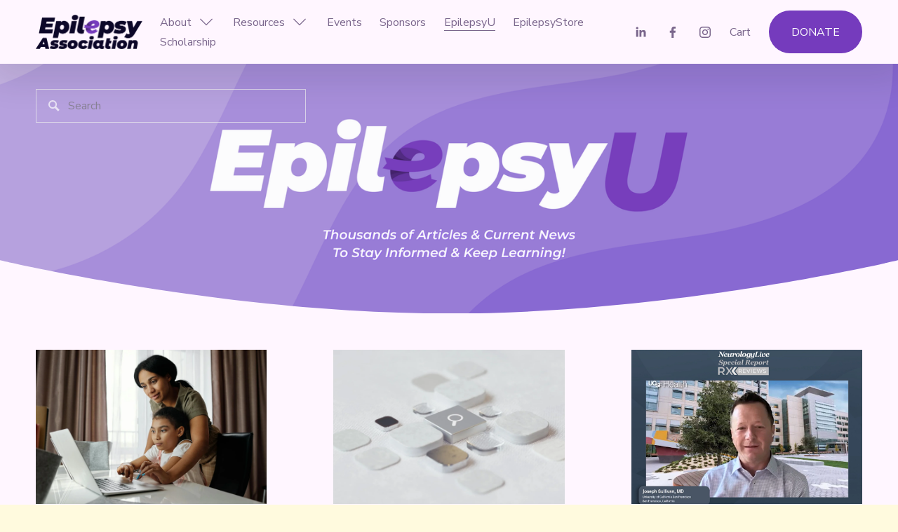

--- FILE ---
content_type: text/html;charset=utf-8
request_url: https://www.epilepsyassociation.com/epilepsyu
body_size: 33246
content:
<!doctype html>
<html xmlns:og="http://opengraphprotocol.org/schema/" xmlns:fb="http://www.facebook.com/2008/fbml" lang="en-US"  >
  <head>
    <meta http-equiv="X-UA-Compatible" content="IE=edge,chrome=1">
    <meta name="viewport" content="width=device-width, initial-scale=1">
    <!-- This is Squarespace. --><!-- caribou-falcon-rrxr -->
<base href="">
<meta charset="utf-8" />
<title>EpilepsyU | Empower Epilepsy Awareness Today &mdash; The Epilepsy Association</title>
<meta http-equiv="Accept-CH" content="Sec-CH-UA-Platform-Version, Sec-CH-UA-Model" /><link rel="icon" type="image/x-icon" href="https://images.squarespace-cdn.com/content/v1/67d996281f4a373c9c12dcbe/9e83e641-dc8b-43ff-af0c-5ef8333a52e0/favicon.ico?format=100w"/>
<link rel="canonical" href="https://www.epilepsyassociation.com/epilepsyu"/>
<meta property="og:site_name" content="The Epilepsy Association"/>
<meta property="og:title" content="EpilepsyU | Empower Epilepsy Awareness Today &mdash; The Epilepsy Association"/>
<meta property="og:url" content="https://www.epilepsyassociation.com/epilepsyu"/>
<meta property="og:type" content="website"/>
<meta property="og:description" content="Learn about epilepsy, resources, support programs, and how EpilepsyU advocates for individuals affected by epilepsy and seizures."/>
<meta itemprop="name" content="EpilepsyU &#124; Empower Epilepsy Awareness Today — The Epilepsy Association"/>
<meta itemprop="url" content="https://www.epilepsyassociation.com/epilepsyu"/>
<meta itemprop="description" content="Learn about epilepsy, resources, support programs, and how EpilepsyU advocates for individuals affected by epilepsy and seizures."/>
<meta name="twitter:title" content="EpilepsyU &#124; Empower Epilepsy Awareness Today — The Epilepsy Association"/>
<meta name="twitter:url" content="https://www.epilepsyassociation.com/epilepsyu"/>
<meta name="twitter:card" content="summary"/>
<meta name="twitter:description" content="Learn about epilepsy, resources, support programs, and how EpilepsyU advocates for individuals affected by epilepsy and seizures."/>
<meta name="description" content="Learn about epilepsy, resources, support programs, and how EpilepsyU 
advocates for individuals affected by epilepsy and seizures." />
<link rel="preconnect" href="https://images.squarespace-cdn.com">
<link rel="preconnect" href="https://fonts.gstatic.com" crossorigin>
<link rel="stylesheet" href="https://fonts.googleapis.com/css2?family=Nunito+Sans:ital,wght@0,400;0,700;1,400;1,700;1,800&family=Manrope:ital,wght@0,500;0,700"><script type="text/javascript" crossorigin="anonymous" defer="true" nomodule="nomodule" src="//assets.squarespace.com/@sqs/polyfiller/1.6/legacy.js"></script>
<script type="text/javascript" crossorigin="anonymous" defer="true" src="//assets.squarespace.com/@sqs/polyfiller/1.6/modern.js"></script>
<script type="text/javascript">SQUARESPACE_ROLLUPS = {};</script>
<script>(function(rollups, name) { if (!rollups[name]) { rollups[name] = {}; } rollups[name].js = ["//assets.squarespace.com/universal/scripts-compressed/extract-css-runtime-a1a80859e02d85f6-min.en-US.js"]; })(SQUARESPACE_ROLLUPS, 'squarespace-extract_css_runtime');</script>
<script crossorigin="anonymous" src="//assets.squarespace.com/universal/scripts-compressed/extract-css-runtime-a1a80859e02d85f6-min.en-US.js" defer ></script><script>(function(rollups, name) { if (!rollups[name]) { rollups[name] = {}; } rollups[name].js = ["//assets.squarespace.com/universal/scripts-compressed/extract-css-moment-js-vendor-6f2a1f6ec9a41489-min.en-US.js"]; })(SQUARESPACE_ROLLUPS, 'squarespace-extract_css_moment_js_vendor');</script>
<script crossorigin="anonymous" src="//assets.squarespace.com/universal/scripts-compressed/extract-css-moment-js-vendor-6f2a1f6ec9a41489-min.en-US.js" defer ></script><script>(function(rollups, name) { if (!rollups[name]) { rollups[name] = {}; } rollups[name].js = ["//assets.squarespace.com/universal/scripts-compressed/cldr-resource-pack-22ed584d99d9b83d-min.en-US.js"]; })(SQUARESPACE_ROLLUPS, 'squarespace-cldr_resource_pack');</script>
<script crossorigin="anonymous" src="//assets.squarespace.com/universal/scripts-compressed/cldr-resource-pack-22ed584d99d9b83d-min.en-US.js" defer ></script><script>(function(rollups, name) { if (!rollups[name]) { rollups[name] = {}; } rollups[name].js = ["//assets.squarespace.com/universal/scripts-compressed/common-vendors-stable-fbd854d40b0804b7-min.en-US.js"]; })(SQUARESPACE_ROLLUPS, 'squarespace-common_vendors_stable');</script>
<script crossorigin="anonymous" src="//assets.squarespace.com/universal/scripts-compressed/common-vendors-stable-fbd854d40b0804b7-min.en-US.js" defer ></script><script>(function(rollups, name) { if (!rollups[name]) { rollups[name] = {}; } rollups[name].js = ["//assets.squarespace.com/universal/scripts-compressed/common-vendors-7052b75402b03b15-min.en-US.js"]; })(SQUARESPACE_ROLLUPS, 'squarespace-common_vendors');</script>
<script crossorigin="anonymous" src="//assets.squarespace.com/universal/scripts-compressed/common-vendors-7052b75402b03b15-min.en-US.js" defer ></script><script>(function(rollups, name) { if (!rollups[name]) { rollups[name] = {}; } rollups[name].js = ["//assets.squarespace.com/universal/scripts-compressed/common-464a82bb0c34f132-min.en-US.js"]; })(SQUARESPACE_ROLLUPS, 'squarespace-common');</script>
<script crossorigin="anonymous" src="//assets.squarespace.com/universal/scripts-compressed/common-464a82bb0c34f132-min.en-US.js" defer ></script><script>(function(rollups, name) { if (!rollups[name]) { rollups[name] = {}; } rollups[name].js = ["//assets.squarespace.com/universal/scripts-compressed/commerce-7b88809b6d017dc2-min.en-US.js"]; })(SQUARESPACE_ROLLUPS, 'squarespace-commerce');</script>
<script crossorigin="anonymous" src="//assets.squarespace.com/universal/scripts-compressed/commerce-7b88809b6d017dc2-min.en-US.js" defer ></script><script>(function(rollups, name) { if (!rollups[name]) { rollups[name] = {}; } rollups[name].css = ["//assets.squarespace.com/universal/styles-compressed/commerce-83c2ba8ee275c4af-min.en-US.css"]; })(SQUARESPACE_ROLLUPS, 'squarespace-commerce');</script>
<link rel="stylesheet" type="text/css" href="//assets.squarespace.com/universal/styles-compressed/commerce-83c2ba8ee275c4af-min.en-US.css"><script>(function(rollups, name) { if (!rollups[name]) { rollups[name] = {}; } rollups[name].js = ["//assets.squarespace.com/universal/scripts-compressed/user-account-core-1b2bcf21f9531ec4-min.en-US.js"]; })(SQUARESPACE_ROLLUPS, 'squarespace-user_account_core');</script>
<script crossorigin="anonymous" src="//assets.squarespace.com/universal/scripts-compressed/user-account-core-1b2bcf21f9531ec4-min.en-US.js" defer ></script><script>(function(rollups, name) { if (!rollups[name]) { rollups[name] = {}; } rollups[name].css = ["//assets.squarespace.com/universal/styles-compressed/user-account-core-70c8115da1e1c15c-min.en-US.css"]; })(SQUARESPACE_ROLLUPS, 'squarespace-user_account_core');</script>
<link rel="stylesheet" type="text/css" href="//assets.squarespace.com/universal/styles-compressed/user-account-core-70c8115da1e1c15c-min.en-US.css"><script>(function(rollups, name) { if (!rollups[name]) { rollups[name] = {}; } rollups[name].js = ["//assets.squarespace.com/universal/scripts-compressed/performance-ad9e27deecfccdcd-min.en-US.js"]; })(SQUARESPACE_ROLLUPS, 'squarespace-performance');</script>
<script crossorigin="anonymous" src="//assets.squarespace.com/universal/scripts-compressed/performance-ad9e27deecfccdcd-min.en-US.js" defer ></script><script data-name="static-context">Static = window.Static || {}; Static.SQUARESPACE_CONTEXT = {"betaFeatureFlags":["override_block_styles","scripts_defer","enable_form_submission_trigger","supports_versioned_template_assets","member_areas_feature","marketing_landing_page","modernized-pdp-m2-enabled","i18n_beta_website_locales","campaigns_thumbnail_layout","commerce-product-forms-rendering","campaigns_import_discounts","campaigns_merch_state","campaigns_discount_section_in_blasts","campaigns_discount_section_in_automations","section-sdk-plp-list-view-atc-button-enabled","nested_categories","contacts_and_campaigns_redesign","marketing_automations","campaigns_new_image_layout_picker","new_stacked_index"],"facebookAppId":"314192535267336","facebookApiVersion":"v6.0","rollups":{"squarespace-announcement-bar":{"js":"//assets.squarespace.com/universal/scripts-compressed/announcement-bar-cbedc76c6324797f-min.en-US.js"},"squarespace-audio-player":{"css":"//assets.squarespace.com/universal/styles-compressed/audio-player-b05f5197a871c566-min.en-US.css","js":"//assets.squarespace.com/universal/scripts-compressed/audio-player-da2700baaad04b07-min.en-US.js"},"squarespace-blog-collection-list":{"css":"//assets.squarespace.com/universal/styles-compressed/blog-collection-list-b4046463b72f34e2-min.en-US.css","js":"//assets.squarespace.com/universal/scripts-compressed/blog-collection-list-f78db80fc1cd6fce-min.en-US.js"},"squarespace-calendar-block-renderer":{"css":"//assets.squarespace.com/universal/styles-compressed/calendar-block-renderer-b72d08ba4421f5a0-min.en-US.css","js":"//assets.squarespace.com/universal/scripts-compressed/calendar-block-renderer-867a1d519964ab77-min.en-US.js"},"squarespace-chartjs-helpers":{"css":"//assets.squarespace.com/universal/styles-compressed/chartjs-helpers-96b256171ee039c1-min.en-US.css","js":"//assets.squarespace.com/universal/scripts-compressed/chartjs-helpers-4fd57f343946d08e-min.en-US.js"},"squarespace-comments":{"css":"//assets.squarespace.com/universal/styles-compressed/comments-621cedd89299c26d-min.en-US.css","js":"//assets.squarespace.com/universal/scripts-compressed/comments-cc444fae3fead46c-min.en-US.js"},"squarespace-custom-css-popup":{"css":"//assets.squarespace.com/universal/styles-compressed/custom-css-popup-2521e9fac704ef13-min.en-US.css","js":"//assets.squarespace.com/universal/scripts-compressed/custom-css-popup-a8c3b9321145de8d-min.en-US.js"},"squarespace-dialog":{"css":"//assets.squarespace.com/universal/styles-compressed/dialog-f9093f2d526b94df-min.en-US.css","js":"//assets.squarespace.com/universal/scripts-compressed/dialog-45f2a86bb0fad8dc-min.en-US.js"},"squarespace-events-collection":{"css":"//assets.squarespace.com/universal/styles-compressed/events-collection-b72d08ba4421f5a0-min.en-US.css","js":"//assets.squarespace.com/universal/scripts-compressed/events-collection-14cfd7ddff021d8b-min.en-US.js"},"squarespace-form-rendering-utils":{"js":"//assets.squarespace.com/universal/scripts-compressed/form-rendering-utils-2823e76ff925bfc2-min.en-US.js"},"squarespace-forms":{"css":"//assets.squarespace.com/universal/styles-compressed/forms-0afd3c6ac30bbab1-min.en-US.css","js":"//assets.squarespace.com/universal/scripts-compressed/forms-9b71770e3caa3dc7-min.en-US.js"},"squarespace-gallery-collection-list":{"css":"//assets.squarespace.com/universal/styles-compressed/gallery-collection-list-b4046463b72f34e2-min.en-US.css","js":"//assets.squarespace.com/universal/scripts-compressed/gallery-collection-list-07747667a3187b76-min.en-US.js"},"squarespace-image-zoom":{"css":"//assets.squarespace.com/universal/styles-compressed/image-zoom-b4046463b72f34e2-min.en-US.css","js":"//assets.squarespace.com/universal/scripts-compressed/image-zoom-60c18dc5f8f599ea-min.en-US.js"},"squarespace-pinterest":{"css":"//assets.squarespace.com/universal/styles-compressed/pinterest-b4046463b72f34e2-min.en-US.css","js":"//assets.squarespace.com/universal/scripts-compressed/pinterest-11a90aa8ae197c86-min.en-US.js"},"squarespace-popup-overlay":{"css":"//assets.squarespace.com/universal/styles-compressed/popup-overlay-b742b752f5880972-min.en-US.css","js":"//assets.squarespace.com/universal/scripts-compressed/popup-overlay-2b60d0db5b93df47-min.en-US.js"},"squarespace-product-quick-view":{"css":"//assets.squarespace.com/universal/styles-compressed/product-quick-view-38b079e24749700e-min.en-US.css","js":"//assets.squarespace.com/universal/scripts-compressed/product-quick-view-92a3774035ca7328-min.en-US.js"},"squarespace-products-collection-item-v2":{"css":"//assets.squarespace.com/universal/styles-compressed/products-collection-item-v2-b4046463b72f34e2-min.en-US.css","js":"//assets.squarespace.com/universal/scripts-compressed/products-collection-item-v2-e3a3f101748fca6e-min.en-US.js"},"squarespace-products-collection-list-v2":{"css":"//assets.squarespace.com/universal/styles-compressed/products-collection-list-v2-b4046463b72f34e2-min.en-US.css","js":"//assets.squarespace.com/universal/scripts-compressed/products-collection-list-v2-eedc544f4cc56af4-min.en-US.js"},"squarespace-search-page":{"css":"//assets.squarespace.com/universal/styles-compressed/search-page-90a67fc09b9b32c6-min.en-US.css","js":"//assets.squarespace.com/universal/scripts-compressed/search-page-e64261438cc72da8-min.en-US.js"},"squarespace-search-preview":{"js":"//assets.squarespace.com/universal/scripts-compressed/search-preview-5d7891e0abe27f45-min.en-US.js"},"squarespace-simple-liking":{"css":"//assets.squarespace.com/universal/styles-compressed/simple-liking-701bf8bbc05ec6aa-min.en-US.css","js":"//assets.squarespace.com/universal/scripts-compressed/simple-liking-c63bf8989a1c119a-min.en-US.js"},"squarespace-social-buttons":{"css":"//assets.squarespace.com/universal/styles-compressed/social-buttons-95032e5fa98e47a5-min.en-US.css","js":"//assets.squarespace.com/universal/scripts-compressed/social-buttons-0839ae7d1715ddd3-min.en-US.js"},"squarespace-tourdates":{"css":"//assets.squarespace.com/universal/styles-compressed/tourdates-b4046463b72f34e2-min.en-US.css","js":"//assets.squarespace.com/universal/scripts-compressed/tourdates-3d0769ff3268f527-min.en-US.js"},"squarespace-website-overlays-manager":{"css":"//assets.squarespace.com/universal/styles-compressed/website-overlays-manager-07ea5a4e004e6710-min.en-US.css","js":"//assets.squarespace.com/universal/scripts-compressed/website-overlays-manager-532fc21fb15f0ba1-min.en-US.js"}},"pageType":1,"website":{"id":"67d996281f4a373c9c12dcbe","identifier":"caribou-falcon-rrxr","websiteType":4,"contentModifiedOn":1768509465245,"cloneable":false,"hasBeenCloneable":false,"siteStatus":{},"language":"en-US","translationLocale":"en-US","formattingLocale":"en-US","timeZone":"America/New_York","machineTimeZoneOffset":-18000000,"timeZoneOffset":-18000000,"timeZoneAbbr":"EST","siteTitle":"The Epilepsy Association","fullSiteTitle":"EpilepsyU | Empower Epilepsy Awareness Today \u2014 The Epilepsy Association","siteDescription":"","location":{},"logoImageId":"67d9bf52df5d5544a09d82b8","shareButtonOptions":{"6":true,"1":true,"7":true,"3":true,"4":true,"2":true,"8":true},"logoImageUrl":"//images.squarespace-cdn.com/content/v1/67d996281f4a373c9c12dcbe/8bfbff84-16ba-4623-a7ae-f6bba3d40194/Asset+2.png","authenticUrl":"https://www.epilepsyassociation.com","internalUrl":"https://caribou-falcon-rrxr.squarespace.com","baseUrl":"https://www.epilepsyassociation.com","primaryDomain":"www.epilepsyassociation.com","sslSetting":3,"isHstsEnabled":true,"socialAccounts":[{"serviceId":65,"screenname":"LinkedIn","addedOn":1742567989556,"profileUrl":"https://www.linkedin.com/company/epilepsy-association-of-central-florida/?viewAsMember=true","iconEnabled":true,"serviceName":"linkedin-unauth"},{"serviceId":60,"screenname":"Facebook","addedOn":1742567989563,"profileUrl":"https://www.facebook.com/TheEpilepsyAssociationofCF","iconEnabled":true,"serviceName":"facebook-unauth"},{"serviceId":64,"screenname":"Instagram","addedOn":1742567989564,"profileUrl":"https://www.instagram.com/epilepsyassociationfl/","iconEnabled":true,"serviceName":"instagram-unauth"}],"typekitId":"","statsMigrated":false,"imageMetadataProcessingEnabled":false,"screenshotId":"d6ecf89853063419453dfe80c0e8e56ed8f795f36635880faf1a304aeffb3781","captchaSettings":{"enabledForDonations":false},"showOwnerLogin":false},"websiteSettings":{"id":"67d996281f4a373c9c12dcc1","websiteId":"67d996281f4a373c9c12dcbe","subjects":[],"country":"US","state":"FL","simpleLikingEnabled":true,"mobileInfoBarSettings":{"isContactEmailEnabled":false,"isContactPhoneNumberEnabled":false,"isLocationEnabled":false,"isBusinessHoursEnabled":false},"announcementBarSettings":{},"commentLikesAllowed":true,"commentAnonAllowed":true,"commentThreaded":true,"commentApprovalRequired":false,"commentAvatarsOn":true,"commentSortType":2,"commentFlagThreshold":0,"commentFlagsAllowed":true,"commentEnableByDefault":true,"commentDisableAfterDaysDefault":0,"disqusShortname":"","commentsEnabled":false,"businessHours":{},"storeSettings":{"returnPolicy":null,"termsOfService":null,"privacyPolicy":null,"expressCheckout":false,"continueShoppingLinkUrl":"/","useLightCart":false,"showNoteField":false,"shippingCountryDefaultValue":"US","billToShippingDefaultValue":false,"showShippingPhoneNumber":true,"isShippingPhoneRequired":false,"showBillingPhoneNumber":true,"isBillingPhoneRequired":false,"currenciesSupported":["USD","CAD","GBP","AUD","EUR","CHF","NOK","SEK","DKK","NZD","SGD","MXN","HKD","CZK","ILS","MYR","RUB","PHP","PLN","THB","BRL","ARS","COP","IDR","INR","JPY","ZAR"],"defaultCurrency":"USD","selectedCurrency":"USD","measurementStandard":1,"showCustomCheckoutForm":false,"checkoutPageMarketingOptInEnabled":true,"enableMailingListOptInByDefault":false,"sameAsRetailLocation":false,"merchandisingSettings":{"scarcityEnabledOnProductItems":false,"scarcityEnabledOnProductBlocks":false,"scarcityMessageType":"DEFAULT_SCARCITY_MESSAGE","scarcityThreshold":10,"multipleQuantityAllowedForServices":true,"restockNotificationsEnabled":false,"restockNotificationsMailingListSignUpEnabled":false,"relatedProductsEnabled":false,"relatedProductsOrdering":"random","soldOutVariantsDropdownDisabled":false,"productComposerOptedIn":false,"productComposerABTestOptedOut":false,"productReviewsEnabled":false},"minimumOrderSubtotalEnabled":false,"minimumOrderSubtotal":{"currency":"USD","value":"0.00"},"addToCartConfirmationType":2,"isLive":true,"multipleQuantityAllowedForServices":true},"useEscapeKeyToLogin":false,"ssBadgeType":1,"ssBadgePosition":4,"ssBadgeVisibility":1,"ssBadgeDevices":1,"pinterestOverlayOptions":{"mode":"disabled"},"userAccountsSettings":{"loginAllowed":true,"signupAllowed":true}},"cookieSettings":{"isCookieBannerEnabled":false,"isRestrictiveCookiePolicyEnabled":false,"cookieBannerText":"","cookieBannerTheme":"","cookieBannerVariant":"","cookieBannerPosition":"","cookieBannerCtaVariant":"","cookieBannerCtaText":"","cookieBannerAcceptType":"OPT_IN","cookieBannerOptOutCtaText":"","cookieBannerHasOptOut":false,"cookieBannerHasManageCookies":true,"cookieBannerManageCookiesLabel":"","cookieBannerSavedPreferencesText":"","cookieBannerSavedPreferencesLayout":"PILL"},"websiteCloneable":false,"collection":{"title":"EpilepsyU","id":"682cd9249a8c321e4df98cf7","fullUrl":"/epilepsyu","publicCommentCount":0,"type":1,"permissionType":1},"subscribed":false,"appDomain":"squarespace.com","templateTweakable":true,"tweakJSON":{"form-use-theme-colors":"true","header-logo-height":"49px","header-mobile-logo-max-height":"30px","header-vert-padding":"1.2vw","header-width":"Inset","maxPageWidth":"1400px","mobile-header-vert-padding":"6vw","pagePadding":"4vw","tweak-blog-alternating-side-by-side-image-aspect-ratio":"1:1 Square","tweak-blog-alternating-side-by-side-image-spacing":"6%","tweak-blog-alternating-side-by-side-meta-spacing":"20px","tweak-blog-alternating-side-by-side-primary-meta":"Categories","tweak-blog-alternating-side-by-side-read-more-spacing":"20px","tweak-blog-alternating-side-by-side-secondary-meta":"Date","tweak-blog-basic-grid-columns":"3","tweak-blog-basic-grid-image-aspect-ratio":"3:2 Standard","tweak-blog-basic-grid-image-spacing":"30px","tweak-blog-basic-grid-meta-spacing":"25px","tweak-blog-basic-grid-primary-meta":"Date","tweak-blog-basic-grid-read-more-spacing":"20px","tweak-blog-basic-grid-secondary-meta":"None","tweak-blog-item-custom-width":"50","tweak-blog-item-show-author-profile":"false","tweak-blog-item-width":"Medium","tweak-blog-masonry-columns":"2","tweak-blog-masonry-horizontal-spacing":"30px","tweak-blog-masonry-image-spacing":"20px","tweak-blog-masonry-meta-spacing":"20px","tweak-blog-masonry-primary-meta":"Categories","tweak-blog-masonry-read-more-spacing":"20px","tweak-blog-masonry-secondary-meta":"Date","tweak-blog-masonry-vertical-spacing":"30px","tweak-blog-side-by-side-image-aspect-ratio":"3:2 Standard","tweak-blog-side-by-side-image-spacing":"6%","tweak-blog-side-by-side-meta-spacing":"20px","tweak-blog-side-by-side-primary-meta":"Date","tweak-blog-side-by-side-read-more-spacing":"20px","tweak-blog-side-by-side-secondary-meta":"Categories","tweak-blog-single-column-image-spacing":"50px","tweak-blog-single-column-meta-spacing":"30px","tweak-blog-single-column-primary-meta":"Categories","tweak-blog-single-column-read-more-spacing":"15px","tweak-blog-single-column-secondary-meta":"Date","tweak-events-stacked-show-thumbnails":"true","tweak-events-stacked-thumbnail-size":"16:9 Widescreen","tweak-fixed-header":"false","tweak-fixed-header-style":"Basic","tweak-global-animations-animation-curve":"ease","tweak-global-animations-animation-delay":"0.1s","tweak-global-animations-animation-duration":"0.1s","tweak-global-animations-animation-style":"fade","tweak-global-animations-animation-type":"none","tweak-global-animations-complexity-level":"detailed","tweak-global-animations-enabled":"false","tweak-portfolio-grid-basic-custom-height":"50","tweak-portfolio-grid-overlay-custom-height":"50","tweak-portfolio-hover-follow-acceleration":"10%","tweak-portfolio-hover-follow-animation-duration":"Fast","tweak-portfolio-hover-follow-animation-type":"Fade","tweak-portfolio-hover-follow-delimiter":"Bullet","tweak-portfolio-hover-follow-front":"false","tweak-portfolio-hover-follow-layout":"Inline","tweak-portfolio-hover-follow-size":"50","tweak-portfolio-hover-follow-text-spacing-x":"1.5","tweak-portfolio-hover-follow-text-spacing-y":"1.5","tweak-portfolio-hover-static-animation-duration":"Fast","tweak-portfolio-hover-static-animation-type":"Fade","tweak-portfolio-hover-static-delimiter":"Hyphen","tweak-portfolio-hover-static-front":"true","tweak-portfolio-hover-static-layout":"Inline","tweak-portfolio-hover-static-size":"50","tweak-portfolio-hover-static-text-spacing-x":"1.5","tweak-portfolio-hover-static-text-spacing-y":"1.5","tweak-portfolio-index-background-animation-duration":"Medium","tweak-portfolio-index-background-animation-type":"Fade","tweak-portfolio-index-background-custom-height":"50","tweak-portfolio-index-background-delimiter":"None","tweak-portfolio-index-background-height":"Large","tweak-portfolio-index-background-horizontal-alignment":"Center","tweak-portfolio-index-background-link-format":"Stacked","tweak-portfolio-index-background-persist":"false","tweak-portfolio-index-background-vertical-alignment":"Middle","tweak-portfolio-index-background-width":"Full","tweak-product-basic-item-click-action":"None","tweak-product-basic-item-gallery-aspect-ratio":"3:4 Three-Four (Vertical)","tweak-product-basic-item-gallery-design":"Slideshow","tweak-product-basic-item-gallery-width":"50%","tweak-product-basic-item-hover-action":"None","tweak-product-basic-item-image-spacing":"2vw","tweak-product-basic-item-image-zoom-factor":"2","tweak-product-basic-item-product-variant-display":"Dropdown","tweak-product-basic-item-thumbnail-placement":"Side","tweak-product-basic-item-variant-picker-layout":"Dropdowns","tweak-products-add-to-cart-button":"false","tweak-products-columns":"2","tweak-products-gutter-column":"2vw","tweak-products-gutter-row":"5vw","tweak-products-header-text-alignment":"Middle","tweak-products-image-aspect-ratio":"1:1 Square","tweak-products-image-text-spacing":"1.5vw","tweak-products-mobile-columns":"1","tweak-products-text-alignment":"Left","tweak-products-width":"Full","tweak-transparent-header":"false"},"templateId":"5c5a519771c10ba3470d8101","templateVersion":"7.1","pageFeatures":[1,2,4],"gmRenderKey":"QUl6YVN5Q0JUUk9xNkx1dkZfSUUxcjQ2LVQ0QWVUU1YtMGQ3bXk4","templateScriptsRootUrl":"https://static1.squarespace.com/static/vta/5c5a519771c10ba3470d8101/scripts/","impersonatedSession":false,"tzData":{"zones":[[-300,"US","E%sT",null]],"rules":{"US":[[1967,2006,null,"Oct","lastSun","2:00","0","S"],[1987,2006,null,"Apr","Sun>=1","2:00","1:00","D"],[2007,"max",null,"Mar","Sun>=8","2:00","1:00","D"],[2007,"max",null,"Nov","Sun>=1","2:00","0","S"]]}},"showAnnouncementBar":false,"recaptchaEnterpriseContext":{"recaptchaEnterpriseSiteKey":"6LdDFQwjAAAAAPigEvvPgEVbb7QBm-TkVJdDTlAv"},"i18nContext":{"timeZoneData":{"id":"America/New_York","name":"Eastern Time"}},"env":"PRODUCTION","visitorFormContext":{"formFieldFormats":{"initialNameOrder":"GIVEN_FIRST","initialAddressFormat":{"id":0,"type":"ADDRESS","country":"US","labelLocale":"en","fields":[{"type":"FIELD","label":"Address Line 1","identifier":"Line1","length":0,"required":true,"metadata":{"autocomplete":"address-line1"}},{"type":"SEPARATOR","label":"\n","identifier":"Newline","length":0,"required":false,"metadata":{}},{"type":"FIELD","label":"Address Line 2","identifier":"Line2","length":0,"required":false,"metadata":{"autocomplete":"address-line2"}},{"type":"SEPARATOR","label":"\n","identifier":"Newline","length":0,"required":false,"metadata":{}},{"type":"FIELD","label":"City","identifier":"City","length":0,"required":true,"metadata":{"autocomplete":"address-level2"}},{"type":"SEPARATOR","label":",","identifier":"Comma","length":0,"required":false,"metadata":{}},{"type":"SEPARATOR","label":" ","identifier":"Space","length":0,"required":false,"metadata":{}},{"type":"FIELD","label":"State","identifier":"State","length":0,"required":true,"metadata":{"autocomplete":"address-level1"}},{"type":"SEPARATOR","label":" ","identifier":"Space","length":0,"required":false,"metadata":{}},{"type":"FIELD","label":"ZIP Code","identifier":"Zip","length":0,"required":true,"metadata":{"autocomplete":"postal-code"}}]},"countries":[{"name":"Afghanistan","code":"AF","phoneCode":"+93"},{"name":"\u00C5land Islands","code":"AX","phoneCode":"+358"},{"name":"Albania","code":"AL","phoneCode":"+355"},{"name":"Algeria","code":"DZ","phoneCode":"+213"},{"name":"American Samoa","code":"AS","phoneCode":"+1"},{"name":"Andorra","code":"AD","phoneCode":"+376"},{"name":"Angola","code":"AO","phoneCode":"+244"},{"name":"Anguilla","code":"AI","phoneCode":"+1"},{"name":"Antigua & Barbuda","code":"AG","phoneCode":"+1"},{"name":"Argentina","code":"AR","phoneCode":"+54"},{"name":"Armenia","code":"AM","phoneCode":"+374"},{"name":"Aruba","code":"AW","phoneCode":"+297"},{"name":"Ascension Island","code":"AC","phoneCode":"+247"},{"name":"Australia","code":"AU","phoneCode":"+61"},{"name":"Austria","code":"AT","phoneCode":"+43"},{"name":"Azerbaijan","code":"AZ","phoneCode":"+994"},{"name":"Bahamas","code":"BS","phoneCode":"+1"},{"name":"Bahrain","code":"BH","phoneCode":"+973"},{"name":"Bangladesh","code":"BD","phoneCode":"+880"},{"name":"Barbados","code":"BB","phoneCode":"+1"},{"name":"Belarus","code":"BY","phoneCode":"+375"},{"name":"Belgium","code":"BE","phoneCode":"+32"},{"name":"Belize","code":"BZ","phoneCode":"+501"},{"name":"Benin","code":"BJ","phoneCode":"+229"},{"name":"Bermuda","code":"BM","phoneCode":"+1"},{"name":"Bhutan","code":"BT","phoneCode":"+975"},{"name":"Bolivia","code":"BO","phoneCode":"+591"},{"name":"Bosnia & Herzegovina","code":"BA","phoneCode":"+387"},{"name":"Botswana","code":"BW","phoneCode":"+267"},{"name":"Brazil","code":"BR","phoneCode":"+55"},{"name":"British Indian Ocean Territory","code":"IO","phoneCode":"+246"},{"name":"British Virgin Islands","code":"VG","phoneCode":"+1"},{"name":"Brunei","code":"BN","phoneCode":"+673"},{"name":"Bulgaria","code":"BG","phoneCode":"+359"},{"name":"Burkina Faso","code":"BF","phoneCode":"+226"},{"name":"Burundi","code":"BI","phoneCode":"+257"},{"name":"Cambodia","code":"KH","phoneCode":"+855"},{"name":"Cameroon","code":"CM","phoneCode":"+237"},{"name":"Canada","code":"CA","phoneCode":"+1"},{"name":"Cape Verde","code":"CV","phoneCode":"+238"},{"name":"Caribbean Netherlands","code":"BQ","phoneCode":"+599"},{"name":"Cayman Islands","code":"KY","phoneCode":"+1"},{"name":"Central African Republic","code":"CF","phoneCode":"+236"},{"name":"Chad","code":"TD","phoneCode":"+235"},{"name":"Chile","code":"CL","phoneCode":"+56"},{"name":"China","code":"CN","phoneCode":"+86"},{"name":"Christmas Island","code":"CX","phoneCode":"+61"},{"name":"Cocos (Keeling) Islands","code":"CC","phoneCode":"+61"},{"name":"Colombia","code":"CO","phoneCode":"+57"},{"name":"Comoros","code":"KM","phoneCode":"+269"},{"name":"Congo - Brazzaville","code":"CG","phoneCode":"+242"},{"name":"Congo - Kinshasa","code":"CD","phoneCode":"+243"},{"name":"Cook Islands","code":"CK","phoneCode":"+682"},{"name":"Costa Rica","code":"CR","phoneCode":"+506"},{"name":"C\u00F4te d\u2019Ivoire","code":"CI","phoneCode":"+225"},{"name":"Croatia","code":"HR","phoneCode":"+385"},{"name":"Cuba","code":"CU","phoneCode":"+53"},{"name":"Cura\u00E7ao","code":"CW","phoneCode":"+599"},{"name":"Cyprus","code":"CY","phoneCode":"+357"},{"name":"Czechia","code":"CZ","phoneCode":"+420"},{"name":"Denmark","code":"DK","phoneCode":"+45"},{"name":"Djibouti","code":"DJ","phoneCode":"+253"},{"name":"Dominica","code":"DM","phoneCode":"+1"},{"name":"Dominican Republic","code":"DO","phoneCode":"+1"},{"name":"Ecuador","code":"EC","phoneCode":"+593"},{"name":"Egypt","code":"EG","phoneCode":"+20"},{"name":"El Salvador","code":"SV","phoneCode":"+503"},{"name":"Equatorial Guinea","code":"GQ","phoneCode":"+240"},{"name":"Eritrea","code":"ER","phoneCode":"+291"},{"name":"Estonia","code":"EE","phoneCode":"+372"},{"name":"Eswatini","code":"SZ","phoneCode":"+268"},{"name":"Ethiopia","code":"ET","phoneCode":"+251"},{"name":"Falkland Islands","code":"FK","phoneCode":"+500"},{"name":"Faroe Islands","code":"FO","phoneCode":"+298"},{"name":"Fiji","code":"FJ","phoneCode":"+679"},{"name":"Finland","code":"FI","phoneCode":"+358"},{"name":"France","code":"FR","phoneCode":"+33"},{"name":"French Guiana","code":"GF","phoneCode":"+594"},{"name":"French Polynesia","code":"PF","phoneCode":"+689"},{"name":"Gabon","code":"GA","phoneCode":"+241"},{"name":"Gambia","code":"GM","phoneCode":"+220"},{"name":"Georgia","code":"GE","phoneCode":"+995"},{"name":"Germany","code":"DE","phoneCode":"+49"},{"name":"Ghana","code":"GH","phoneCode":"+233"},{"name":"Gibraltar","code":"GI","phoneCode":"+350"},{"name":"Greece","code":"GR","phoneCode":"+30"},{"name":"Greenland","code":"GL","phoneCode":"+299"},{"name":"Grenada","code":"GD","phoneCode":"+1"},{"name":"Guadeloupe","code":"GP","phoneCode":"+590"},{"name":"Guam","code":"GU","phoneCode":"+1"},{"name":"Guatemala","code":"GT","phoneCode":"+502"},{"name":"Guernsey","code":"GG","phoneCode":"+44"},{"name":"Guinea","code":"GN","phoneCode":"+224"},{"name":"Guinea-Bissau","code":"GW","phoneCode":"+245"},{"name":"Guyana","code":"GY","phoneCode":"+592"},{"name":"Haiti","code":"HT","phoneCode":"+509"},{"name":"Honduras","code":"HN","phoneCode":"+504"},{"name":"Hong Kong SAR China","code":"HK","phoneCode":"+852"},{"name":"Hungary","code":"HU","phoneCode":"+36"},{"name":"Iceland","code":"IS","phoneCode":"+354"},{"name":"India","code":"IN","phoneCode":"+91"},{"name":"Indonesia","code":"ID","phoneCode":"+62"},{"name":"Iran","code":"IR","phoneCode":"+98"},{"name":"Iraq","code":"IQ","phoneCode":"+964"},{"name":"Ireland","code":"IE","phoneCode":"+353"},{"name":"Isle of Man","code":"IM","phoneCode":"+44"},{"name":"Israel","code":"IL","phoneCode":"+972"},{"name":"Italy","code":"IT","phoneCode":"+39"},{"name":"Jamaica","code":"JM","phoneCode":"+1"},{"name":"Japan","code":"JP","phoneCode":"+81"},{"name":"Jersey","code":"JE","phoneCode":"+44"},{"name":"Jordan","code":"JO","phoneCode":"+962"},{"name":"Kazakhstan","code":"KZ","phoneCode":"+7"},{"name":"Kenya","code":"KE","phoneCode":"+254"},{"name":"Kiribati","code":"KI","phoneCode":"+686"},{"name":"Kosovo","code":"XK","phoneCode":"+383"},{"name":"Kuwait","code":"KW","phoneCode":"+965"},{"name":"Kyrgyzstan","code":"KG","phoneCode":"+996"},{"name":"Laos","code":"LA","phoneCode":"+856"},{"name":"Latvia","code":"LV","phoneCode":"+371"},{"name":"Lebanon","code":"LB","phoneCode":"+961"},{"name":"Lesotho","code":"LS","phoneCode":"+266"},{"name":"Liberia","code":"LR","phoneCode":"+231"},{"name":"Libya","code":"LY","phoneCode":"+218"},{"name":"Liechtenstein","code":"LI","phoneCode":"+423"},{"name":"Lithuania","code":"LT","phoneCode":"+370"},{"name":"Luxembourg","code":"LU","phoneCode":"+352"},{"name":"Macao SAR China","code":"MO","phoneCode":"+853"},{"name":"Madagascar","code":"MG","phoneCode":"+261"},{"name":"Malawi","code":"MW","phoneCode":"+265"},{"name":"Malaysia","code":"MY","phoneCode":"+60"},{"name":"Maldives","code":"MV","phoneCode":"+960"},{"name":"Mali","code":"ML","phoneCode":"+223"},{"name":"Malta","code":"MT","phoneCode":"+356"},{"name":"Marshall Islands","code":"MH","phoneCode":"+692"},{"name":"Martinique","code":"MQ","phoneCode":"+596"},{"name":"Mauritania","code":"MR","phoneCode":"+222"},{"name":"Mauritius","code":"MU","phoneCode":"+230"},{"name":"Mayotte","code":"YT","phoneCode":"+262"},{"name":"Mexico","code":"MX","phoneCode":"+52"},{"name":"Micronesia","code":"FM","phoneCode":"+691"},{"name":"Moldova","code":"MD","phoneCode":"+373"},{"name":"Monaco","code":"MC","phoneCode":"+377"},{"name":"Mongolia","code":"MN","phoneCode":"+976"},{"name":"Montenegro","code":"ME","phoneCode":"+382"},{"name":"Montserrat","code":"MS","phoneCode":"+1"},{"name":"Morocco","code":"MA","phoneCode":"+212"},{"name":"Mozambique","code":"MZ","phoneCode":"+258"},{"name":"Myanmar (Burma)","code":"MM","phoneCode":"+95"},{"name":"Namibia","code":"NA","phoneCode":"+264"},{"name":"Nauru","code":"NR","phoneCode":"+674"},{"name":"Nepal","code":"NP","phoneCode":"+977"},{"name":"Netherlands","code":"NL","phoneCode":"+31"},{"name":"New Caledonia","code":"NC","phoneCode":"+687"},{"name":"New Zealand","code":"NZ","phoneCode":"+64"},{"name":"Nicaragua","code":"NI","phoneCode":"+505"},{"name":"Niger","code":"NE","phoneCode":"+227"},{"name":"Nigeria","code":"NG","phoneCode":"+234"},{"name":"Niue","code":"NU","phoneCode":"+683"},{"name":"Norfolk Island","code":"NF","phoneCode":"+672"},{"name":"Northern Mariana Islands","code":"MP","phoneCode":"+1"},{"name":"North Korea","code":"KP","phoneCode":"+850"},{"name":"North Macedonia","code":"MK","phoneCode":"+389"},{"name":"Norway","code":"NO","phoneCode":"+47"},{"name":"Oman","code":"OM","phoneCode":"+968"},{"name":"Pakistan","code":"PK","phoneCode":"+92"},{"name":"Palau","code":"PW","phoneCode":"+680"},{"name":"Palestinian Territories","code":"PS","phoneCode":"+970"},{"name":"Panama","code":"PA","phoneCode":"+507"},{"name":"Papua New Guinea","code":"PG","phoneCode":"+675"},{"name":"Paraguay","code":"PY","phoneCode":"+595"},{"name":"Peru","code":"PE","phoneCode":"+51"},{"name":"Philippines","code":"PH","phoneCode":"+63"},{"name":"Poland","code":"PL","phoneCode":"+48"},{"name":"Portugal","code":"PT","phoneCode":"+351"},{"name":"Puerto Rico","code":"PR","phoneCode":"+1"},{"name":"Qatar","code":"QA","phoneCode":"+974"},{"name":"R\u00E9union","code":"RE","phoneCode":"+262"},{"name":"Romania","code":"RO","phoneCode":"+40"},{"name":"Russia","code":"RU","phoneCode":"+7"},{"name":"Rwanda","code":"RW","phoneCode":"+250"},{"name":"Samoa","code":"WS","phoneCode":"+685"},{"name":"San Marino","code":"SM","phoneCode":"+378"},{"name":"S\u00E3o Tom\u00E9 & Pr\u00EDncipe","code":"ST","phoneCode":"+239"},{"name":"Saudi Arabia","code":"SA","phoneCode":"+966"},{"name":"Senegal","code":"SN","phoneCode":"+221"},{"name":"Serbia","code":"RS","phoneCode":"+381"},{"name":"Seychelles","code":"SC","phoneCode":"+248"},{"name":"Sierra Leone","code":"SL","phoneCode":"+232"},{"name":"Singapore","code":"SG","phoneCode":"+65"},{"name":"Sint Maarten","code":"SX","phoneCode":"+1"},{"name":"Slovakia","code":"SK","phoneCode":"+421"},{"name":"Slovenia","code":"SI","phoneCode":"+386"},{"name":"Solomon Islands","code":"SB","phoneCode":"+677"},{"name":"Somalia","code":"SO","phoneCode":"+252"},{"name":"South Africa","code":"ZA","phoneCode":"+27"},{"name":"South Korea","code":"KR","phoneCode":"+82"},{"name":"South Sudan","code":"SS","phoneCode":"+211"},{"name":"Spain","code":"ES","phoneCode":"+34"},{"name":"Sri Lanka","code":"LK","phoneCode":"+94"},{"name":"St. Barth\u00E9lemy","code":"BL","phoneCode":"+590"},{"name":"St. Helena","code":"SH","phoneCode":"+290"},{"name":"St. Kitts & Nevis","code":"KN","phoneCode":"+1"},{"name":"St. Lucia","code":"LC","phoneCode":"+1"},{"name":"St. Martin","code":"MF","phoneCode":"+590"},{"name":"St. Pierre & Miquelon","code":"PM","phoneCode":"+508"},{"name":"St. Vincent & Grenadines","code":"VC","phoneCode":"+1"},{"name":"Sudan","code":"SD","phoneCode":"+249"},{"name":"Suriname","code":"SR","phoneCode":"+597"},{"name":"Svalbard & Jan Mayen","code":"SJ","phoneCode":"+47"},{"name":"Sweden","code":"SE","phoneCode":"+46"},{"name":"Switzerland","code":"CH","phoneCode":"+41"},{"name":"Syria","code":"SY","phoneCode":"+963"},{"name":"Taiwan","code":"TW","phoneCode":"+886"},{"name":"Tajikistan","code":"TJ","phoneCode":"+992"},{"name":"Tanzania","code":"TZ","phoneCode":"+255"},{"name":"Thailand","code":"TH","phoneCode":"+66"},{"name":"Timor-Leste","code":"TL","phoneCode":"+670"},{"name":"Togo","code":"TG","phoneCode":"+228"},{"name":"Tokelau","code":"TK","phoneCode":"+690"},{"name":"Tonga","code":"TO","phoneCode":"+676"},{"name":"Trinidad & Tobago","code":"TT","phoneCode":"+1"},{"name":"Tristan da Cunha","code":"TA","phoneCode":"+290"},{"name":"Tunisia","code":"TN","phoneCode":"+216"},{"name":"T\u00FCrkiye","code":"TR","phoneCode":"+90"},{"name":"Turkmenistan","code":"TM","phoneCode":"+993"},{"name":"Turks & Caicos Islands","code":"TC","phoneCode":"+1"},{"name":"Tuvalu","code":"TV","phoneCode":"+688"},{"name":"U.S. Virgin Islands","code":"VI","phoneCode":"+1"},{"name":"Uganda","code":"UG","phoneCode":"+256"},{"name":"Ukraine","code":"UA","phoneCode":"+380"},{"name":"United Arab Emirates","code":"AE","phoneCode":"+971"},{"name":"United Kingdom","code":"GB","phoneCode":"+44"},{"name":"United States","code":"US","phoneCode":"+1"},{"name":"Uruguay","code":"UY","phoneCode":"+598"},{"name":"Uzbekistan","code":"UZ","phoneCode":"+998"},{"name":"Vanuatu","code":"VU","phoneCode":"+678"},{"name":"Vatican City","code":"VA","phoneCode":"+39"},{"name":"Venezuela","code":"VE","phoneCode":"+58"},{"name":"Vietnam","code":"VN","phoneCode":"+84"},{"name":"Wallis & Futuna","code":"WF","phoneCode":"+681"},{"name":"Western Sahara","code":"EH","phoneCode":"+212"},{"name":"Yemen","code":"YE","phoneCode":"+967"},{"name":"Zambia","code":"ZM","phoneCode":"+260"},{"name":"Zimbabwe","code":"ZW","phoneCode":"+263"}],"initialPhoneFormat":{"id":0,"type":"PHONE_NUMBER","country":"US","labelLocale":"en-US","fields":[{"type":"SEPARATOR","label":"(","identifier":"LeftParen","length":0,"required":false,"metadata":{}},{"type":"FIELD","label":"1","identifier":"1","length":3,"required":false,"metadata":{}},{"type":"SEPARATOR","label":")","identifier":"RightParen","length":0,"required":false,"metadata":{}},{"type":"SEPARATOR","label":" ","identifier":"Space","length":0,"required":false,"metadata":{}},{"type":"FIELD","label":"2","identifier":"2","length":3,"required":false,"metadata":{}},{"type":"SEPARATOR","label":"-","identifier":"Dash","length":0,"required":false,"metadata":{}},{"type":"FIELD","label":"3","identifier":"3","length":14,"required":false,"metadata":{}}]}},"localizedStrings":{"validation":{"noValidSelection":"A valid selection must be made.","invalidUrl":"Must be a valid URL.","stringTooLong":"Value should have a length no longer than {0}.","containsInvalidKey":"{0} contains an invalid key.","invalidTwitterUsername":"Must be a valid Twitter username.","valueOutsideRange":"Value must be in the range {0} to {1}.","invalidPassword":"Passwords should not contain whitespace.","missingRequiredSubfields":"{0} is missing required subfields: {1}","invalidCurrency":"Currency value should be formatted like 1234 or 123.99.","invalidMapSize":"Value should contain exactly {0} elements.","subfieldsRequired":"All fields in {0} are required.","formSubmissionFailed":"Form submission failed. Review the following information: {0}.","invalidCountryCode":"Country code should have an optional plus and up to 4 digits.","invalidDate":"This is not a real date.","required":"{0} is required.","invalidStringLength":"Value should be {0} characters long.","invalidEmail":"Email addresses should follow the format user@domain.com.","invalidListLength":"Value should be {0} elements long.","allEmpty":"Please fill out at least one form field.","missingRequiredQuestion":"Missing a required question.","invalidQuestion":"Contained an invalid question.","captchaFailure":"Captcha validation failed. Please try again.","stringTooShort":"Value should have a length of at least {0}.","invalid":"{0} is not valid.","formErrors":"Form Errors","containsInvalidValue":"{0} contains an invalid value.","invalidUnsignedNumber":"Numbers must contain only digits and no other characters.","invalidName":"Valid names contain only letters, numbers, spaces, ', or - characters."},"submit":"Submit","status":{"title":"{@} Block","learnMore":"Learn more"},"name":{"firstName":"First Name","lastName":"Last Name"},"lightbox":{"openForm":"Open Form"},"likert":{"agree":"Agree","stronglyDisagree":"Strongly Disagree","disagree":"Disagree","stronglyAgree":"Strongly Agree","neutral":"Neutral"},"time":{"am":"AM","second":"Second","pm":"PM","minute":"Minute","amPm":"AM/PM","hour":"Hour"},"notFound":"Form not found.","date":{"yyyy":"YYYY","year":"Year","mm":"MM","day":"Day","month":"Month","dd":"DD"},"phone":{"country":"Country","number":"Number","prefix":"Prefix","areaCode":"Area Code","line":"Line"},"submitError":"Unable to submit form. Please try again later.","address":{"stateProvince":"State/Province","country":"Country","zipPostalCode":"Zip/Postal Code","address2":"Address 2","address1":"Address 1","city":"City"},"email":{"signUp":"Sign up for news and updates"},"cannotSubmitDemoForm":"This is a demo form and cannot be submitted.","required":"(required)","invalidData":"Invalid form data."}}};</script><link rel="alternate" type="application/rss+xml" title="RSS Feed" href="https://www.epilepsyassociation.com/epilepsyu?format=rss" />
<script type="application/ld+json">{"url":"https://www.epilepsyassociation.com","name":"The Epilepsy Association","description":"","image":"//images.squarespace-cdn.com/content/v1/67d996281f4a373c9c12dcbe/8bfbff84-16ba-4623-a7ae-f6bba3d40194/Asset+2.png","@context":"http://schema.org","@type":"WebSite"}</script><script type="application/ld+json">{"address":"","image":"https://static1.squarespace.com/static/67d996281f4a373c9c12dcbe/t/67d9bf52df5d5544a09d82b8/1768509465245/","openingHours":"","@context":"http://schema.org","@type":"LocalBusiness"}</script><link rel="stylesheet" type="text/css" href="https://static1.squarespace.com/static/versioned-site-css/67d996281f4a373c9c12dcbe/29/5c5a519771c10ba3470d8101/67d996281f4a373c9c12dcc6/1724/site.css"/><!-- 
Start of global snippet: Please do not remove
Place this snippet between the <head> and </head> tags on every page of your site.
-->
<!-- Google tag (gtag.js) -->
<script async src="https://www.googletagmanager.com/gtag/js?id=DC-14346170"></script>
<script>
  window.dataLayer = window.dataLayer || [];
  function gtag(){dataLayer.push(arguments);}
  gtag('js', new Date());

  gtag('config', 'DC-14346170');
</script>
<!-- End of global snippet: Please do not remove -->
<!--
Event snippet for HTV - WKCF - Epilepsy Association of Central Florida, Inc. - D - 09-03-2024 - RTG Pixel - Homepage on : Please do not remove.
Place this snippet on pages with events youâ€™re tracking. 
Creation date: 09/03/2024
-->
<script>
  gtag('event', 'conversion', {
    'allow_custom_scripts': true,
    'send_to': 'DC-14346170/invmedia/htv-w001+standard'
  });
</script>
<noscript>
<img src="https://ad.doubleclick.net/ddm/activity/src=14346170;type=invmedia;cat=htv-w001;dc_lat=;dc_rdid=;tag_for_child_directed_treatment=;tfua=;npa=;gdpr=${GDPR};gdpr_consent=${GDPR_CONSENT_755};ord=1?" width="1" height="1" alt=""/>
</noscript>
<!-- End of event snippet: Please do not remove --><script>Static.COOKIE_BANNER_CAPABLE = true;</script>
<!-- End of Squarespace Headers -->
    <link rel="stylesheet" type="text/css" href="https://static1.squarespace.com/static/vta/5c5a519771c10ba3470d8101/versioned-assets/1768423100077-ALQIAWB71EEP9PR3R2YA/static.css">
  </head>

  <body
    id="collection-682cd9249a8c321e4df98cf7"
    class="
      form-use-theme-colors form-field-style-outline form-field-shape-pill form-field-border-all form-field-checkbox-type-icon form-field-checkbox-fill-outline form-field-checkbox-color-inverted form-field-checkbox-shape-rounded form-field-checkbox-layout-fit form-field-radio-type-icon form-field-radio-fill-outline form-field-radio-color-inverted form-field-radio-shape-rounded form-field-radio-layout-fit form-field-survey-fill-outline form-field-survey-color-inverted form-field-survey-shape-rounded form-field-hover-focus-outline form-submit-button-style-label tweak-portfolio-grid-overlay-width-full tweak-portfolio-grid-overlay-height-large tweak-portfolio-grid-overlay-image-aspect-ratio-11-square tweak-portfolio-grid-overlay-text-placement-center tweak-portfolio-grid-overlay-show-text-after-hover image-block-poster-text-alignment-left image-block-card-content-position-center image-block-card-text-alignment-left image-block-overlap-content-position-center image-block-overlap-text-alignment-left image-block-collage-content-position-center image-block-collage-text-alignment-left image-block-stack-text-alignment-left tweak-blog-single-column-width-full tweak-blog-single-column-text-alignment-left tweak-blog-single-column-image-placement-above tweak-blog-single-column-delimiter-bullet tweak-blog-single-column-read-more-style-show tweak-blog-single-column-primary-meta-categories tweak-blog-single-column-secondary-meta-date tweak-blog-single-column-meta-position-top tweak-blog-single-column-content-full-post tweak-blog-item-width-medium tweak-blog-item-text-alignment-left tweak-blog-item-meta-position-above-title tweak-blog-item-show-categories tweak-blog-item-show-date   tweak-blog-item-delimiter-bullet primary-button-style-solid primary-button-shape-pill secondary-button-style-outline secondary-button-shape-pill tertiary-button-style-outline tertiary-button-shape-underline tweak-events-stacked-width-full tweak-events-stacked-height-medium  tweak-events-stacked-show-thumbnails tweak-events-stacked-thumbnail-size-169-widescreen tweak-events-stacked-date-style-with-text tweak-events-stacked-show-time tweak-events-stacked-show-location    tweak-blog-basic-grid-width-inset tweak-blog-basic-grid-image-aspect-ratio-32-standard tweak-blog-basic-grid-text-alignment-center tweak-blog-basic-grid-delimiter-bullet tweak-blog-basic-grid-image-placement-above tweak-blog-basic-grid-read-more-style-show tweak-blog-basic-grid-primary-meta-date tweak-blog-basic-grid-secondary-meta-none tweak-blog-basic-grid-excerpt-show header-overlay-alignment-center tweak-portfolio-index-background-link-format-stacked tweak-portfolio-index-background-width-full tweak-portfolio-index-background-height-large  tweak-portfolio-index-background-vertical-alignment-middle tweak-portfolio-index-background-horizontal-alignment-center tweak-portfolio-index-background-delimiter-none tweak-portfolio-index-background-animation-type-fade tweak-portfolio-index-background-animation-duration-medium tweak-portfolio-hover-follow-layout-inline  tweak-portfolio-hover-follow-delimiter-bullet tweak-portfolio-hover-follow-animation-type-fade tweak-portfolio-hover-follow-animation-duration-fast tweak-portfolio-hover-static-layout-inline tweak-portfolio-hover-static-front tweak-portfolio-hover-static-delimiter-hyphen tweak-portfolio-hover-static-animation-type-fade tweak-portfolio-hover-static-animation-duration-fast tweak-blog-alternating-side-by-side-width-full tweak-blog-alternating-side-by-side-image-aspect-ratio-11-square tweak-blog-alternating-side-by-side-text-alignment-left tweak-blog-alternating-side-by-side-read-more-style-show tweak-blog-alternating-side-by-side-image-text-alignment-middle tweak-blog-alternating-side-by-side-delimiter-bullet tweak-blog-alternating-side-by-side-meta-position-top tweak-blog-alternating-side-by-side-primary-meta-categories tweak-blog-alternating-side-by-side-secondary-meta-date tweak-blog-alternating-side-by-side-excerpt-show  tweak-global-animations-complexity-level-detailed tweak-global-animations-animation-style-fade tweak-global-animations-animation-type-none tweak-global-animations-animation-curve-ease tweak-blog-masonry-width-full tweak-blog-masonry-text-alignment-left tweak-blog-masonry-primary-meta-categories tweak-blog-masonry-secondary-meta-date tweak-blog-masonry-meta-position-top tweak-blog-masonry-read-more-style-show tweak-blog-masonry-delimiter-space tweak-blog-masonry-image-placement-above tweak-blog-masonry-excerpt-show header-width-inset   tweak-fixed-header-style-basic tweak-blog-side-by-side-width-inset tweak-blog-side-by-side-image-placement-left tweak-blog-side-by-side-image-aspect-ratio-32-standard tweak-blog-side-by-side-primary-meta-date tweak-blog-side-by-side-secondary-meta-categories tweak-blog-side-by-side-meta-position-top tweak-blog-side-by-side-text-alignment-left tweak-blog-side-by-side-image-text-alignment-middle tweak-blog-side-by-side-read-more-style-show tweak-blog-side-by-side-delimiter-bullet tweak-blog-side-by-side-excerpt-show tweak-portfolio-grid-basic-width-full tweak-portfolio-grid-basic-height-large tweak-portfolio-grid-basic-image-aspect-ratio-11-square tweak-portfolio-grid-basic-text-alignment-left tweak-portfolio-grid-basic-hover-effect-fade hide-opentable-icons opentable-style-dark tweak-product-quick-view-button-style-floating tweak-product-quick-view-button-position-bottom tweak-product-quick-view-lightbox-excerpt-display-truncate tweak-product-quick-view-lightbox-show-arrows tweak-product-quick-view-lightbox-show-close-button tweak-product-quick-view-lightbox-controls-weight-light native-currency-code-usd collection-682cd9249a8c321e4df98cf7 collection-layout-default collection-type-blog-basic-grid view-list mobile-style-available sqs-seven-one
      
        
          
            
              
            
          
        
      
    "
    tabindex="-1"
  >
    <div
      id="siteWrapper"
      class="clearfix site-wrapper"
    >
      
      

      












  <header
    data-test="header"
    id="header"
    
    class="
      
        
      
      header theme-col--primary
    "
    data-section-theme=""
    data-controller="Header"
    data-current-styles="{
&quot;layout&quot;: &quot;navLeft&quot;,
&quot;action&quot;: {
&quot;href&quot;: &quot;https://app.theauxilia.com/payments/client/epilepsy_association&quot;,
&quot;buttonText&quot;: &quot;Donate&quot;,
&quot;newWindow&quot;: true
},
&quot;showSocial&quot;: true,
&quot;socialOptions&quot;: {
&quot;socialBorderShape&quot;: &quot;none&quot;,
&quot;socialBorderStyle&quot;: &quot;outline&quot;,
&quot;socialBorderThickness&quot;: {
&quot;unit&quot;: &quot;px&quot;,
&quot;value&quot;: 1.0
}
},
&quot;menuOverlayAnimation&quot;: &quot;fade&quot;,
&quot;cartStyle&quot;: &quot;text&quot;,
&quot;cartText&quot;: &quot;Cart&quot;,
&quot;showEmptyCartState&quot;: false,
&quot;cartOptions&quot;: {
&quot;iconType&quot;: &quot;stroke-9&quot;,
&quot;cartBorderShape&quot;: &quot;none&quot;,
&quot;cartBorderStyle&quot;: &quot;outline&quot;,
&quot;cartBorderThickness&quot;: {
&quot;unit&quot;: &quot;px&quot;,
&quot;value&quot;: 1.0
}
},
&quot;showButton&quot;: true,
&quot;showCart&quot;: true,
&quot;showAccountLogin&quot;: false,
&quot;headerStyle&quot;: &quot;solid&quot;,
&quot;languagePicker&quot;: {
&quot;enabled&quot;: false,
&quot;iconEnabled&quot;: false,
&quot;iconType&quot;: &quot;globe&quot;,
&quot;flagShape&quot;: &quot;shiny&quot;,
&quot;languageFlags&quot;: [ ]
},
&quot;iconOptions&quot;: {
&quot;desktopDropdownIconOptions&quot;: {
&quot;size&quot;: {
&quot;unit&quot;: &quot;em&quot;,
&quot;value&quot;: 1.6
},
&quot;iconSpacing&quot;: {
&quot;unit&quot;: &quot;em&quot;,
&quot;value&quot;: 0.5
},
&quot;strokeWidth&quot;: {
&quot;unit&quot;: &quot;px&quot;,
&quot;value&quot;: 1.0
},
&quot;endcapType&quot;: &quot;round&quot;,
&quot;folderDropdownIcon&quot;: &quot;openArrowHead&quot;,
&quot;languagePickerIcon&quot;: &quot;openArrowHead&quot;
},
&quot;mobileDropdownIconOptions&quot;: {
&quot;size&quot;: {
&quot;unit&quot;: &quot;em&quot;,
&quot;value&quot;: 1.0
},
&quot;iconSpacing&quot;: {
&quot;unit&quot;: &quot;em&quot;,
&quot;value&quot;: 0.15
},
&quot;strokeWidth&quot;: {
&quot;unit&quot;: &quot;px&quot;,
&quot;value&quot;: 0.5
},
&quot;endcapType&quot;: &quot;square&quot;,
&quot;folderDropdownIcon&quot;: &quot;openArrowHead&quot;,
&quot;languagePickerIcon&quot;: &quot;openArrowHead&quot;
}
},
&quot;mobileOptions&quot;: {
&quot;layout&quot;: &quot;logoLeftNavRight&quot;,
&quot;menuIconOptions&quot;: {
&quot;style&quot;: &quot;doubleLineHamburger&quot;,
&quot;thickness&quot;: {
&quot;unit&quot;: &quot;px&quot;,
&quot;value&quot;: 1.0
}
}
},
&quot;solidOptions&quot;: {
&quot;headerOpacity&quot;: {
&quot;unit&quot;: &quot;%&quot;,
&quot;value&quot;: 100.0
},
&quot;blurBackground&quot;: {
&quot;enabled&quot;: false,
&quot;blurRadius&quot;: {
&quot;unit&quot;: &quot;px&quot;,
&quot;value&quot;: 12.0
}
}
},
&quot;gradientOptions&quot;: {
&quot;gradientType&quot;: &quot;faded&quot;,
&quot;headerOpacity&quot;: {
&quot;unit&quot;: &quot;%&quot;,
&quot;value&quot;: 90.0
},
&quot;blurBackground&quot;: {
&quot;enabled&quot;: false,
&quot;blurRadius&quot;: {
&quot;unit&quot;: &quot;px&quot;,
&quot;value&quot;: 12.0
}
}
},
&quot;dropShadowOptions&quot;: {
&quot;enabled&quot;: true,
&quot;blur&quot;: {
&quot;unit&quot;: &quot;px&quot;,
&quot;value&quot;: 48.0
},
&quot;spread&quot;: {
&quot;unit&quot;: &quot;px&quot;,
&quot;value&quot;: 12.0
},
&quot;distance&quot;: {
&quot;unit&quot;: &quot;px&quot;,
&quot;value&quot;: 12.0
},
&quot;color&quot;: {
&quot;type&quot;: &quot;SITE_PALETTE_COLOR&quot;,
&quot;sitePaletteColor&quot;: {
&quot;colorName&quot;: &quot;darkAccent&quot;,
&quot;alphaModifier&quot;: 0.71
}
}
},
&quot;borderOptions&quot;: {
&quot;enabled&quot;: false,
&quot;position&quot;: &quot;allSides&quot;,
&quot;thickness&quot;: {
&quot;unit&quot;: &quot;px&quot;,
&quot;value&quot;: 4.0
}
},
&quot;showPromotedElement&quot;: false,
&quot;buttonVariant&quot;: &quot;primary&quot;,
&quot;blurBackground&quot;: {
&quot;enabled&quot;: false,
&quot;blurRadius&quot;: {
&quot;unit&quot;: &quot;px&quot;,
&quot;value&quot;: 12.0
}
},
&quot;headerOpacity&quot;: {
&quot;unit&quot;: &quot;%&quot;,
&quot;value&quot;: 100.0
}
}"
    data-section-id="header"
    data-header-style="solid"
    data-language-picker="{
&quot;enabled&quot;: false,
&quot;iconEnabled&quot;: false,
&quot;iconType&quot;: &quot;globe&quot;,
&quot;flagShape&quot;: &quot;shiny&quot;,
&quot;languageFlags&quot;: [ ]
}"
    
    data-first-focusable-element
    tabindex="-1"
    style="
      
        --headerDropShadowColor: hsla(var(--darkAccent-hsl), 0.71);
      
      
      
      
      
      
    "
  >
    <svg  style="display:none" viewBox="0 0 22 22" xmlns="http://www.w3.org/2000/svg">
  <symbol id="circle" >
    <path d="M11.5 17C14.5376 17 17 14.5376 17 11.5C17 8.46243 14.5376 6 11.5 6C8.46243 6 6 8.46243 6 11.5C6 14.5376 8.46243 17 11.5 17Z" fill="none" />
  </symbol>

  <symbol id="circleFilled" >
    <path d="M11.5 17C14.5376 17 17 14.5376 17 11.5C17 8.46243 14.5376 6 11.5 6C8.46243 6 6 8.46243 6 11.5C6 14.5376 8.46243 17 11.5 17Z" />
  </symbol>

  <symbol id="dash" >
    <path d="M11 11H19H3" />
  </symbol>

  <symbol id="squareFilled" >
    <rect x="6" y="6" width="11" height="11" />
  </symbol>

  <symbol id="square" >
    <rect x="7" y="7" width="9" height="9" fill="none" stroke="inherit" />
  </symbol>
  
  <symbol id="plus" >
    <path d="M11 3V19" />
    <path d="M19 11L3 11"/>
  </symbol>
  
  <symbol id="closedArrow" >
    <path d="M11 11V2M11 18.1797L17 11.1477L5 11.1477L11 18.1797Z" fill="none" />
  </symbol>
  
  <symbol id="closedArrowFilled" >
    <path d="M11 11L11 2" stroke="inherit" fill="none"  />
    <path fill-rule="evenodd" clip-rule="evenodd" d="M2.74695 9.38428L19.038 9.38428L10.8925 19.0846L2.74695 9.38428Z" stroke-width="1" />
  </symbol>
  
  <symbol id="closedArrowHead" viewBox="0 0 22 22"  xmlns="http://www.w3.org/2000/symbol">
    <path d="M18 7L11 15L4 7L18 7Z" fill="none" stroke="inherit" />
  </symbol>
  
  
  <symbol id="closedArrowHeadFilled" viewBox="0 0 22 22"  xmlns="http://www.w3.org/2000/symbol">
    <path d="M18.875 6.5L11 15.5L3.125 6.5L18.875 6.5Z" />
  </symbol>
  
  <symbol id="openArrow" >
    <path d="M11 18.3591L11 3" stroke="inherit" fill="none"  />
    <path d="M18 11.5L11 18.5L4 11.5" stroke="inherit" fill="none"  />
  </symbol>
  
  <symbol id="openArrowHead" >
    <path d="M18 7L11 14L4 7" fill="none" />
  </symbol>

  <symbol id="pinchedArrow" >
    <path d="M11 17.3591L11 2" fill="none" />
    <path d="M2 11C5.85455 12.2308 8.81818 14.9038 11 18C13.1818 14.8269 16.1455 12.1538 20 11" fill="none" />
  </symbol>

  <symbol id="pinchedArrowFilled" >
    <path d="M11.05 10.4894C7.04096 8.73759 1.05005 8 1.05005 8C6.20459 11.3191 9.41368 14.1773 11.05 21C12.6864 14.0851 15.8955 11.227 21.05 8C21.05 8 15.0591 8.73759 11.05 10.4894Z" stroke-width="1"/>
    <path d="M11 11L11 1" fill="none"/>
  </symbol>

  <symbol id="pinchedArrowHead" >
    <path d="M2 7.24091C5.85455 8.40454 8.81818 10.9318 11 13.8591C13.1818 10.8591 16.1455 8.33181 20 7.24091"  fill="none" />
  </symbol>
  
  <symbol id="pinchedArrowHeadFilled" >
    <path d="M11.05 7.1591C7.04096 5.60456 1.05005 4.95001 1.05005 4.95001C6.20459 7.89547 9.41368 10.4318 11.05 16.4864C12.6864 10.35 15.8955 7.81365 21.05 4.95001C21.05 4.95001 15.0591 5.60456 11.05 7.1591Z" />
  </symbol>

</svg>
    
<div class="sqs-announcement-bar-dropzone"></div>

    <div class="header-announcement-bar-wrapper">
      
      <a
        href="#page"
        class="header-skip-link sqs-button-element--primary"
      >
        Skip to Content
      </a>
      


<style>
    @supports (-webkit-backdrop-filter: none) or (backdrop-filter: none) {
        .header-blur-background {
            
                -webkit-backdrop-filter: blur(12px);
                backdrop-filter: blur(12px);
            
            
        }
    }
</style>
      <div
        class="header-border"
        data-header-style="solid"
        data-header-border="false"
        data-test="header-border"
        style="




"
      ></div>
      <div
        class="header-dropshadow"
        data-header-style="solid"
        data-header-dropshadow="true"
        data-test="header-dropshadow"
        style="
  box-shadow: 0px 12px 48px 12px;
"
      ></div>
      
      
        <div >
          <div
            class="header-background-solid"
            data-header-style="solid"
            data-test="header-background-solid"
            
            
            style="opacity: calc(100 * .01)"
          ></div>
        </div>
      

      <div class='header-inner container--fluid
        
          header-layout--with-commerce
        
        
        
         header-mobile-layout-logo-left-nav-right
        
        
        
        
        
        
        
         header-layout-nav-left
        
        
        
        
        
        
        
        '
        data-test="header-inner"
        >
        <!-- Background -->
        <div class="header-background theme-bg--primary"></div>

        <div class="header-display-desktop" data-content-field="site-title">
          

          

          

          

          

          
          
            


<style>
  .top-bun, 
  .patty, 
  .bottom-bun {
    height: 1px;
  }
</style>

<!-- Burger -->
<div class="header-burger

  menu-overlay-has-visible-non-navigation-items

" data-animation-role="header-element">
  <button class="header-burger-btn burger" data-test="header-burger">
    <span hidden class="js-header-burger-open-title visually-hidden">Open Menu</span>
    <span hidden class="js-header-burger-close-title visually-hidden">Close Menu</span>
    <div class="burger-box">
      <div class="burger-inner header-menu-icon-doubleLineHamburger">
        <div class="top-bun"></div>
        <div class="patty"></div>
        <div class="bottom-bun"></div>
      </div>
    </div>
  </button>
</div>

            
            <!-- Social -->
            
              
            
          
            
            <!-- Title and nav wrapper -->
            <div class="header-title-nav-wrapper">
              

              

              
                
                <!-- Title -->
                
                  <div
                    class="
                      header-title
                      
                    "
                    data-animation-role="header-element"
                  >
                    
                      <div class="header-title-logo">
                        <a href="/" data-animation-role="header-element">
                        
<img elementtiming="nbf-header-logo-desktop" src="//images.squarespace-cdn.com/content/v1/67d996281f4a373c9c12dcbe/8bfbff84-16ba-4623-a7ae-f6bba3d40194/Asset+2.png?format=1500w" alt="The Epilepsy Association" style="display:block" fetchpriority="high" loading="eager" decoding="async" data-loader="raw">

                        </a>
                      </div>

                    
                    
                  </div>
                
              
                
                <!-- Nav -->
                <div class="header-nav">
                  <div class="header-nav-wrapper">
                    <nav class="header-nav-list">
                      


  
    <div class="header-nav-item header-nav-item--folder">
      <button
        class="header-nav-folder-title"
        data-href="/about"
        data-animation-role="header-element"
        aria-expanded="false"
        aria-controls="about"
        
      >
      <span class="header-nav-folder-title-text">
        About
      </span>
      </button>
      <div class="header-nav-folder-content" id="about">
        
          
            <div class="header-nav-folder-item">
              <a
                href="/mission-programs"
                
              >
                <span class="header-nav-folder-item-content">
                  Mission &amp; Programs
                </span>
              </a>
            </div>
          
          
        
          
            <div class="header-nav-folder-item">
              <a
                href="/our-staff"
                
              >
                <span class="header-nav-folder-item-content">
                  Our Staff
                </span>
              </a>
            </div>
          
          
        
          
            <div class="header-nav-folder-item">
              <a
                href="/board-of-directors"
                
              >
                <span class="header-nav-folder-item-content">
                  Board of Directors
                </span>
              </a>
            </div>
          
          
        
      </div>
    </div>
  
  


  
    <div class="header-nav-item header-nav-item--folder">
      <button
        class="header-nav-folder-title"
        data-href="/resources"
        data-animation-role="header-element"
        aria-expanded="false"
        aria-controls="resources"
        
      >
      <span class="header-nav-folder-title-text">
        Resources
      </span>
      </button>
      <div class="header-nav-folder-content" id="resources">
        
          
            <div class="header-nav-folder-item">
              <a
                href="/services"
                
              >
                <span class="header-nav-folder-item-content">
                  Services
                </span>
              </a>
            </div>
          
          
        
          
            <div class="header-nav-folder-item">
              <a
                href="/volunteer-with-us"
                
              >
                <span class="header-nav-folder-item-content">
                  Volunteer With Us
                </span>
              </a>
            </div>
          
          
        
          
          
            <div class="header-nav-folder-item header-nav-folder-item--external">
              <a href="/s/EACF-SAP-Branding-01.pdf"  target="_blank" >Seizure Action Plan (SAP) Download</a>
            </div>
          
        
          
          
            <div class="header-nav-folder-item header-nav-folder-item--external">
              <a href="/s/English-and-Spanish-First-Aid-Rack-Card.pdf"  target="_blank" >Seizure First Aid Download</a>
            </div>
          
        
          
            <div class="header-nav-folder-item">
              <a
                href="/events-gallery"
                
              >
                <span class="header-nav-folder-item-content">
                  Events Gallery
                </span>
              </a>
            </div>
          
          
        
          
          
            <div class="header-nav-folder-item header-nav-folder-item--external">
              <a href="https://open.spotify.com/show/1JZTXDL0MgX2zpWnT8OLeP?si=e707c4c92b92497e"  target="_blank" >Electric Avenue Podcast</a>
            </div>
          
        
          
            <div class="header-nav-folder-item">
              <a
                href="/about-shaken-baby-syndrome"
                
              >
                <span class="header-nav-folder-item-content">
                  About Shaken Baby Impact Syndrome
                </span>
              </a>
            </div>
          
          
        
      </div>
    </div>
  
  


  
    <div class="header-nav-item header-nav-item--collection">
      <a
        href="/events"
        data-animation-role="header-element"
        
      >
        Events
      </a>
    </div>
  
  
  


  
    <div class="header-nav-item header-nav-item--collection">
      <a
        href="/sponsors"
        data-animation-role="header-element"
        
      >
        Sponsors
      </a>
    </div>
  
  
  


  
    <div class="header-nav-item header-nav-item--collection header-nav-item--active">
      <a
        href="/epilepsyu"
        data-animation-role="header-element"
        
          aria-current="page"
        
      >
        EpilepsyU
      </a>
    </div>
  
  
  


  
    <div class="header-nav-item header-nav-item--collection">
      <a
        href="/epilepsystore"
        data-animation-role="header-element"
        
      >
        EpilepsyStore
      </a>
    </div>
  
  
  


    <div class="header-nav-item header-nav-item--external">
      <a href="https://www.cfepilepsyscholarship.com/"  target="_blank"  data-animation-role="header-element">Scholarship</a>
    </div>
  




                    </nav>
                  </div>
                </div>
              
              
            </div>
          
            
            <!-- Actions -->
            <div class="header-actions header-actions--right">
              
                
              
              
                
                  <div class="header-actions-action header-actions-action--social">
                    
                      
                        <a class="icon icon--fill  header-icon header-icon-border-shape-none header-icon-border-style-outline"  href="https://www.linkedin.com/company/epilepsy-association-of-central-florida/?viewAsMember=true" target="_blank" aria-label="LinkedIn">
                          <svg viewBox="23 23 64 64">
                            <use xlink:href="#linkedin-unauth-icon" width="110" height="110"></use>
                          </svg>
                        </a>
                      
                        <a class="icon icon--fill  header-icon header-icon-border-shape-none header-icon-border-style-outline"  href="https://www.facebook.com/TheEpilepsyAssociationofCF" target="_blank" aria-label="Facebook">
                          <svg viewBox="23 23 64 64">
                            <use xlink:href="#facebook-unauth-icon" width="110" height="110"></use>
                          </svg>
                        </a>
                      
                        <a class="icon icon--fill  header-icon header-icon-border-shape-none header-icon-border-style-outline"  href="https://www.instagram.com/epilepsyassociationfl/" target="_blank" aria-label="Instagram">
                          <svg viewBox="23 23 64 64">
                            <use xlink:href="#instagram-unauth-icon" width="110" height="110"></use>
                          </svg>
                        </a>
                      
                    
                  </div>
                
              

              

            
            

              

              

              

              

              
            

              
              <div class="showOnMobile">
                
                  
                
                
                  
                  
                    <div class="header-actions-action header-actions-action--cart header-nav-item">
                      <a class="cart-style-text cart-text-link sqs-custom-cart  header-icon  cart-quantity-zero header-icon-border-shape-none header-icon-border-style-outline"  href="/cart">
                        
                          <span class="mobile-cart-parenthesis">&#40;</span><span class="sqs-cart-quantity">0</span><span class="mobile-cart-parenthesis">&#41;</span>
                        
                      </a>
                    </div>
                  
                
              
                
              </div>

              
              <div class="showOnDesktop">
                
                  
                
                
                  
                  
                    <div class="header-actions-action header-actions-action--cart header-nav-item">
                      <a class="cart-style-text cart-text-link sqs-custom-cart  header-icon  cart-quantity-zero header-icon-border-shape-none header-icon-border-style-outline"  href="/cart">
                        
                          Cart
                          
                <span class="cart-quantity-container">
                  
                    &#40;<span class="sqs-cart-quantity">0</span>&#41;
                  
                </span>
              
                        
                      </a>
                    </div>
                  
                
              
                
              </div>

              
                <div class="header-actions-action header-actions-action--cta" data-animation-role="header-element">
                  <a
                    class="btn btn--border theme-btn--primary-inverse sqs-button-element--primary"
                    href="https://app.theauxilia.com/payments/client/epilepsy_association"
                    target="_blank"
                  >
                    Donate
                  </a>
                </div>
              
            </div>
          
          
          
          
          
          

        </div>
        <div class="header-display-mobile" data-content-field="site-title">
          
            
            <!-- Social -->
            
              
            
          
            
            <!-- Title and nav wrapper -->
            <div class="header-title-nav-wrapper">
              

              

              
                
                <!-- Title -->
                
                  <div
                    class="
                      header-title
                      
                    "
                    data-animation-role="header-element"
                  >
                    
                      <div class="header-title-logo">
                        <a href="/" data-animation-role="header-element">
                        
<img elementtiming="nbf-header-logo-desktop" src="//images.squarespace-cdn.com/content/v1/67d996281f4a373c9c12dcbe/8bfbff84-16ba-4623-a7ae-f6bba3d40194/Asset+2.png?format=1500w" alt="The Epilepsy Association" style="display:block" fetchpriority="high" loading="eager" decoding="async" data-loader="raw">

                        </a>
                      </div>

                    
                    
                  </div>
                
              
                
                <!-- Nav -->
                <div class="header-nav">
                  <div class="header-nav-wrapper">
                    <nav class="header-nav-list">
                      


  
    <div class="header-nav-item header-nav-item--folder">
      <button
        class="header-nav-folder-title"
        data-href="/about"
        data-animation-role="header-element"
        aria-expanded="false"
        aria-controls="about"
        
      >
      <span class="header-nav-folder-title-text">
        About
      </span>
      </button>
      <div class="header-nav-folder-content" id="about">
        
          
            <div class="header-nav-folder-item">
              <a
                href="/mission-programs"
                
              >
                <span class="header-nav-folder-item-content">
                  Mission &amp; Programs
                </span>
              </a>
            </div>
          
          
        
          
            <div class="header-nav-folder-item">
              <a
                href="/our-staff"
                
              >
                <span class="header-nav-folder-item-content">
                  Our Staff
                </span>
              </a>
            </div>
          
          
        
          
            <div class="header-nav-folder-item">
              <a
                href="/board-of-directors"
                
              >
                <span class="header-nav-folder-item-content">
                  Board of Directors
                </span>
              </a>
            </div>
          
          
        
      </div>
    </div>
  
  


  
    <div class="header-nav-item header-nav-item--folder">
      <button
        class="header-nav-folder-title"
        data-href="/resources"
        data-animation-role="header-element"
        aria-expanded="false"
        aria-controls="resources"
        
      >
      <span class="header-nav-folder-title-text">
        Resources
      </span>
      </button>
      <div class="header-nav-folder-content" id="resources">
        
          
            <div class="header-nav-folder-item">
              <a
                href="/services"
                
              >
                <span class="header-nav-folder-item-content">
                  Services
                </span>
              </a>
            </div>
          
          
        
          
            <div class="header-nav-folder-item">
              <a
                href="/volunteer-with-us"
                
              >
                <span class="header-nav-folder-item-content">
                  Volunteer With Us
                </span>
              </a>
            </div>
          
          
        
          
          
            <div class="header-nav-folder-item header-nav-folder-item--external">
              <a href="/s/EACF-SAP-Branding-01.pdf"  target="_blank" >Seizure Action Plan (SAP) Download</a>
            </div>
          
        
          
          
            <div class="header-nav-folder-item header-nav-folder-item--external">
              <a href="/s/English-and-Spanish-First-Aid-Rack-Card.pdf"  target="_blank" >Seizure First Aid Download</a>
            </div>
          
        
          
            <div class="header-nav-folder-item">
              <a
                href="/events-gallery"
                
              >
                <span class="header-nav-folder-item-content">
                  Events Gallery
                </span>
              </a>
            </div>
          
          
        
          
          
            <div class="header-nav-folder-item header-nav-folder-item--external">
              <a href="https://open.spotify.com/show/1JZTXDL0MgX2zpWnT8OLeP?si=e707c4c92b92497e"  target="_blank" >Electric Avenue Podcast</a>
            </div>
          
        
          
            <div class="header-nav-folder-item">
              <a
                href="/about-shaken-baby-syndrome"
                
              >
                <span class="header-nav-folder-item-content">
                  About Shaken Baby Impact Syndrome
                </span>
              </a>
            </div>
          
          
        
      </div>
    </div>
  
  


  
    <div class="header-nav-item header-nav-item--collection">
      <a
        href="/events"
        data-animation-role="header-element"
        
      >
        Events
      </a>
    </div>
  
  
  


  
    <div class="header-nav-item header-nav-item--collection">
      <a
        href="/sponsors"
        data-animation-role="header-element"
        
      >
        Sponsors
      </a>
    </div>
  
  
  


  
    <div class="header-nav-item header-nav-item--collection header-nav-item--active">
      <a
        href="/epilepsyu"
        data-animation-role="header-element"
        
          aria-current="page"
        
      >
        EpilepsyU
      </a>
    </div>
  
  
  


  
    <div class="header-nav-item header-nav-item--collection">
      <a
        href="/epilepsystore"
        data-animation-role="header-element"
        
      >
        EpilepsyStore
      </a>
    </div>
  
  
  


    <div class="header-nav-item header-nav-item--external">
      <a href="https://www.cfepilepsyscholarship.com/"  target="_blank"  data-animation-role="header-element">Scholarship</a>
    </div>
  




                    </nav>
                  </div>
                </div>
              
              
            </div>
          
            
            <!-- Actions -->
            <div class="header-actions header-actions--right">
              
                
              
              
                
                  <div class="header-actions-action header-actions-action--social">
                    
                      
                        <a class="icon icon--fill  header-icon header-icon-border-shape-none header-icon-border-style-outline"  href="https://www.linkedin.com/company/epilepsy-association-of-central-florida/?viewAsMember=true" target="_blank" aria-label="LinkedIn">
                          <svg viewBox="23 23 64 64">
                            <use xlink:href="#linkedin-unauth-icon" width="110" height="110"></use>
                          </svg>
                        </a>
                      
                        <a class="icon icon--fill  header-icon header-icon-border-shape-none header-icon-border-style-outline"  href="https://www.facebook.com/TheEpilepsyAssociationofCF" target="_blank" aria-label="Facebook">
                          <svg viewBox="23 23 64 64">
                            <use xlink:href="#facebook-unauth-icon" width="110" height="110"></use>
                          </svg>
                        </a>
                      
                        <a class="icon icon--fill  header-icon header-icon-border-shape-none header-icon-border-style-outline"  href="https://www.instagram.com/epilepsyassociationfl/" target="_blank" aria-label="Instagram">
                          <svg viewBox="23 23 64 64">
                            <use xlink:href="#instagram-unauth-icon" width="110" height="110"></use>
                          </svg>
                        </a>
                      
                    
                  </div>
                
              

              

            
            

              

              

              

              

              
            

              
              <div class="showOnMobile">
                
                  
                
                
                  
                  
                    <div class="header-actions-action header-actions-action--cart header-nav-item">
                      <a class="cart-style-text cart-text-link sqs-custom-cart  header-icon  cart-quantity-zero header-icon-border-shape-none header-icon-border-style-outline"  href="/cart">
                        
                          <span class="mobile-cart-parenthesis">&#40;</span><span class="sqs-cart-quantity">0</span><span class="mobile-cart-parenthesis">&#41;</span>
                        
                      </a>
                    </div>
                  
                
              
                
              </div>

              
              <div class="showOnDesktop">
                
                  
                
                
                  
                  
                    <div class="header-actions-action header-actions-action--cart header-nav-item">
                      <a class="cart-style-text cart-text-link sqs-custom-cart  header-icon  cart-quantity-zero header-icon-border-shape-none header-icon-border-style-outline"  href="/cart">
                        
                          Cart
                          
                <span class="cart-quantity-container">
                  
                    &#40;<span class="sqs-cart-quantity">0</span>&#41;
                  
                </span>
              
                        
                      </a>
                    </div>
                  
                
              
                
              </div>

              
                <div class="header-actions-action header-actions-action--cta" data-animation-role="header-element">
                  <a
                    class="btn btn--border theme-btn--primary-inverse sqs-button-element--primary"
                    href="https://app.theauxilia.com/payments/client/epilepsy_association"
                    target="_blank"
                  >
                    Donate
                  </a>
                </div>
              
            </div>
          
            


<style>
  .top-bun, 
  .patty, 
  .bottom-bun {
    height: 1px;
  }
</style>

<!-- Burger -->
<div class="header-burger

  menu-overlay-has-visible-non-navigation-items

" data-animation-role="header-element">
  <button class="header-burger-btn burger" data-test="header-burger">
    <span hidden class="js-header-burger-open-title visually-hidden">Open Menu</span>
    <span hidden class="js-header-burger-close-title visually-hidden">Close Menu</span>
    <div class="burger-box">
      <div class="burger-inner header-menu-icon-doubleLineHamburger">
        <div class="top-bun"></div>
        <div class="patty"></div>
        <div class="bottom-bun"></div>
      </div>
    </div>
  </button>
</div>

          
          
          
          
          
        </div>
      </div>
    </div>
    <!-- (Mobile) Menu Navigation -->
    <div class="header-menu header-menu--folder-list
      
      
      
      
      
      "
      data-section-theme=""
      data-current-styles="{
&quot;layout&quot;: &quot;navLeft&quot;,
&quot;action&quot;: {
&quot;href&quot;: &quot;https://app.theauxilia.com/payments/client/epilepsy_association&quot;,
&quot;buttonText&quot;: &quot;Donate&quot;,
&quot;newWindow&quot;: true
},
&quot;showSocial&quot;: true,
&quot;socialOptions&quot;: {
&quot;socialBorderShape&quot;: &quot;none&quot;,
&quot;socialBorderStyle&quot;: &quot;outline&quot;,
&quot;socialBorderThickness&quot;: {
&quot;unit&quot;: &quot;px&quot;,
&quot;value&quot;: 1.0
}
},
&quot;menuOverlayAnimation&quot;: &quot;fade&quot;,
&quot;cartStyle&quot;: &quot;text&quot;,
&quot;cartText&quot;: &quot;Cart&quot;,
&quot;showEmptyCartState&quot;: false,
&quot;cartOptions&quot;: {
&quot;iconType&quot;: &quot;stroke-9&quot;,
&quot;cartBorderShape&quot;: &quot;none&quot;,
&quot;cartBorderStyle&quot;: &quot;outline&quot;,
&quot;cartBorderThickness&quot;: {
&quot;unit&quot;: &quot;px&quot;,
&quot;value&quot;: 1.0
}
},
&quot;showButton&quot;: true,
&quot;showCart&quot;: true,
&quot;showAccountLogin&quot;: false,
&quot;headerStyle&quot;: &quot;solid&quot;,
&quot;languagePicker&quot;: {
&quot;enabled&quot;: false,
&quot;iconEnabled&quot;: false,
&quot;iconType&quot;: &quot;globe&quot;,
&quot;flagShape&quot;: &quot;shiny&quot;,
&quot;languageFlags&quot;: [ ]
},
&quot;iconOptions&quot;: {
&quot;desktopDropdownIconOptions&quot;: {
&quot;size&quot;: {
&quot;unit&quot;: &quot;em&quot;,
&quot;value&quot;: 1.6
},
&quot;iconSpacing&quot;: {
&quot;unit&quot;: &quot;em&quot;,
&quot;value&quot;: 0.5
},
&quot;strokeWidth&quot;: {
&quot;unit&quot;: &quot;px&quot;,
&quot;value&quot;: 1.0
},
&quot;endcapType&quot;: &quot;round&quot;,
&quot;folderDropdownIcon&quot;: &quot;openArrowHead&quot;,
&quot;languagePickerIcon&quot;: &quot;openArrowHead&quot;
},
&quot;mobileDropdownIconOptions&quot;: {
&quot;size&quot;: {
&quot;unit&quot;: &quot;em&quot;,
&quot;value&quot;: 1.0
},
&quot;iconSpacing&quot;: {
&quot;unit&quot;: &quot;em&quot;,
&quot;value&quot;: 0.15
},
&quot;strokeWidth&quot;: {
&quot;unit&quot;: &quot;px&quot;,
&quot;value&quot;: 0.5
},
&quot;endcapType&quot;: &quot;square&quot;,
&quot;folderDropdownIcon&quot;: &quot;openArrowHead&quot;,
&quot;languagePickerIcon&quot;: &quot;openArrowHead&quot;
}
},
&quot;mobileOptions&quot;: {
&quot;layout&quot;: &quot;logoLeftNavRight&quot;,
&quot;menuIconOptions&quot;: {
&quot;style&quot;: &quot;doubleLineHamburger&quot;,
&quot;thickness&quot;: {
&quot;unit&quot;: &quot;px&quot;,
&quot;value&quot;: 1.0
}
}
},
&quot;solidOptions&quot;: {
&quot;headerOpacity&quot;: {
&quot;unit&quot;: &quot;%&quot;,
&quot;value&quot;: 100.0
},
&quot;blurBackground&quot;: {
&quot;enabled&quot;: false,
&quot;blurRadius&quot;: {
&quot;unit&quot;: &quot;px&quot;,
&quot;value&quot;: 12.0
}
}
},
&quot;gradientOptions&quot;: {
&quot;gradientType&quot;: &quot;faded&quot;,
&quot;headerOpacity&quot;: {
&quot;unit&quot;: &quot;%&quot;,
&quot;value&quot;: 90.0
},
&quot;blurBackground&quot;: {
&quot;enabled&quot;: false,
&quot;blurRadius&quot;: {
&quot;unit&quot;: &quot;px&quot;,
&quot;value&quot;: 12.0
}
}
},
&quot;dropShadowOptions&quot;: {
&quot;enabled&quot;: true,
&quot;blur&quot;: {
&quot;unit&quot;: &quot;px&quot;,
&quot;value&quot;: 48.0
},
&quot;spread&quot;: {
&quot;unit&quot;: &quot;px&quot;,
&quot;value&quot;: 12.0
},
&quot;distance&quot;: {
&quot;unit&quot;: &quot;px&quot;,
&quot;value&quot;: 12.0
},
&quot;color&quot;: {
&quot;type&quot;: &quot;SITE_PALETTE_COLOR&quot;,
&quot;sitePaletteColor&quot;: {
&quot;colorName&quot;: &quot;darkAccent&quot;,
&quot;alphaModifier&quot;: 0.71
}
}
},
&quot;borderOptions&quot;: {
&quot;enabled&quot;: false,
&quot;position&quot;: &quot;allSides&quot;,
&quot;thickness&quot;: {
&quot;unit&quot;: &quot;px&quot;,
&quot;value&quot;: 4.0
}
},
&quot;showPromotedElement&quot;: false,
&quot;buttonVariant&quot;: &quot;primary&quot;,
&quot;blurBackground&quot;: {
&quot;enabled&quot;: false,
&quot;blurRadius&quot;: {
&quot;unit&quot;: &quot;px&quot;,
&quot;value&quot;: 12.0
}
},
&quot;headerOpacity&quot;: {
&quot;unit&quot;: &quot;%&quot;,
&quot;value&quot;: 100.0
}
}"
      data-section-id="overlay-nav"
      data-show-account-login="false"
      data-test="header-menu">
      <div class="header-menu-bg theme-bg--primary"></div>
      <div class="header-menu-nav">
        <nav class="header-menu-nav-list">
          <div data-folder="root" class="header-menu-nav-folder">
            <div class="header-menu-nav-folder-content">
              <!-- Menu Navigation -->
<div class="header-menu-nav-wrapper">
  
    
      
        
          <div class="container header-menu-nav-item">
            <a
              data-folder-id="/about"
              href="/about"
              
            >
              <div class="header-menu-nav-item-content header-menu-nav-item-content-folder">
                <span class="visually-hidden">Folder:</span>
                <span class="header-nav-folder-title-text">About</span>
              </div>
            </a>
          </div>
          <div data-folder="/about" class="header-menu-nav-folder">
            <div class="header-menu-nav-folder-content">
              <div class="header-menu-controls container header-menu-nav-item">
                <a class="header-menu-controls-control header-menu-controls-control--active" data-action="back" href="/">
                  <span>Back</span>
                </a>
              </div>
              
                
                  <div class="container header-menu-nav-item">
                    <a
                      href="/mission-programs"
                      
                    >
                      <div class="header-menu-nav-item-content">
                        Mission &amp; Programs
                      </div>
                    </a>
                  </div>
                
                
              
                
                  <div class="container header-menu-nav-item">
                    <a
                      href="/our-staff"
                      
                    >
                      <div class="header-menu-nav-item-content">
                        Our Staff
                      </div>
                    </a>
                  </div>
                
                
              
                
                  <div class="container header-menu-nav-item">
                    <a
                      href="/board-of-directors"
                      
                    >
                      <div class="header-menu-nav-item-content">
                        Board of Directors
                      </div>
                    </a>
                  </div>
                
                
              
            </div>
          </div>
        
      
    
      
        
          <div class="container header-menu-nav-item">
            <a
              data-folder-id="/resources"
              href="/resources"
              
            >
              <div class="header-menu-nav-item-content header-menu-nav-item-content-folder">
                <span class="visually-hidden">Folder:</span>
                <span class="header-nav-folder-title-text">Resources</span>
              </div>
            </a>
          </div>
          <div data-folder="/resources" class="header-menu-nav-folder">
            <div class="header-menu-nav-folder-content">
              <div class="header-menu-controls container header-menu-nav-item">
                <a class="header-menu-controls-control header-menu-controls-control--active" data-action="back" href="/">
                  <span>Back</span>
                </a>
              </div>
              
                
                  <div class="container header-menu-nav-item">
                    <a
                      href="/services"
                      
                    >
                      <div class="header-menu-nav-item-content">
                        Services
                      </div>
                    </a>
                  </div>
                
                
              
                
                  <div class="container header-menu-nav-item">
                    <a
                      href="/volunteer-with-us"
                      
                    >
                      <div class="header-menu-nav-item-content">
                        Volunteer With Us
                      </div>
                    </a>
                  </div>
                
                
              
                
                
                  <div class="container header-menu-nav-item header-menu-nav-item--external">
                    <a href="/s/EACF-SAP-Branding-01.pdf"  target="_blank" >Seizure Action Plan (SAP) Download</a>
                  </div>
                
              
                
                
                  <div class="container header-menu-nav-item header-menu-nav-item--external">
                    <a href="/s/English-and-Spanish-First-Aid-Rack-Card.pdf"  target="_blank" >Seizure First Aid Download</a>
                  </div>
                
              
                
                  <div class="container header-menu-nav-item">
                    <a
                      href="/events-gallery"
                      
                    >
                      <div class="header-menu-nav-item-content">
                        Events Gallery
                      </div>
                    </a>
                  </div>
                
                
              
                
                
                  <div class="container header-menu-nav-item header-menu-nav-item--external">
                    <a href="https://open.spotify.com/show/1JZTXDL0MgX2zpWnT8OLeP?si=e707c4c92b92497e"  target="_blank" >Electric Avenue Podcast</a>
                  </div>
                
              
                
                  <div class="container header-menu-nav-item">
                    <a
                      href="/about-shaken-baby-syndrome"
                      
                    >
                      <div class="header-menu-nav-item-content">
                        About Shaken Baby Impact Syndrome
                      </div>
                    </a>
                  </div>
                
                
              
            </div>
          </div>
        
      
    
      
        
          
            <div class="container header-menu-nav-item header-menu-nav-item--collection">
              <a
                href="/events"
                
              >
                <div class="header-menu-nav-item-content">
                  Events
                </div>
              </a>
            </div>
          
        
      
    
      
        
          
            <div class="container header-menu-nav-item header-menu-nav-item--collection">
              <a
                href="/sponsors"
                
              >
                <div class="header-menu-nav-item-content">
                  Sponsors
                </div>
              </a>
            </div>
          
        
      
    
      
        
          
            <div class="container header-menu-nav-item header-menu-nav-item--collection header-menu-nav-item--active">
              <a
                href="/epilepsyu"
                
                  aria-current="page"
                
              >
                <div class="header-menu-nav-item-content">
                  EpilepsyU
                </div>
              </a>
            </div>
          
        
      
    
      
        
          
            <div class="container header-menu-nav-item header-menu-nav-item--collection">
              <a
                href="/epilepsystore"
                
              >
                <div class="header-menu-nav-item-content">
                  EpilepsyStore
                </div>
              </a>
            </div>
          
        
      
    
      
        
          <div class="container header-menu-nav-item header-menu-nav-item--external">
            <a href="https://www.cfepilepsyscholarship.com/"  target="_blank" >Scholarship</a>
          </div>
        
      
    
  
</div>

              
                
              
            </div>
            
              <div class="header-menu-actions social-accounts">
                
                  
                    <div class="header-menu-actions-action header-menu-actions-action--social mobile">
                      <a class="icon icon--lg icon--fill  header-icon header-icon-border-shape-none header-icon-border-style-outline"  href="https://www.linkedin.com/company/epilepsy-association-of-central-florida/?viewAsMember=true" target="_blank" aria-label="LinkedIn">
                        <svg viewBox="23 23 64 64">
                          <use xlink:href="#linkedin-unauth-icon" width="110" height="110"></use>
                        </svg>
                      </a>
                    </div>
                  
                    <div class="header-menu-actions-action header-menu-actions-action--social mobile">
                      <a class="icon icon--lg icon--fill  header-icon header-icon-border-shape-none header-icon-border-style-outline"  href="https://www.facebook.com/TheEpilepsyAssociationofCF" target="_blank" aria-label="Facebook">
                        <svg viewBox="23 23 64 64">
                          <use xlink:href="#facebook-unauth-icon" width="110" height="110"></use>
                        </svg>
                      </a>
                    </div>
                  
                    <div class="header-menu-actions-action header-menu-actions-action--social mobile">
                      <a class="icon icon--lg icon--fill  header-icon header-icon-border-shape-none header-icon-border-style-outline"  href="https://www.instagram.com/epilepsyassociationfl/" target="_blank" aria-label="Instagram">
                        <svg viewBox="23 23 64 64">
                          <use xlink:href="#instagram-unauth-icon" width="110" height="110"></use>
                        </svg>
                      </a>
                    </div>
                  
                
              </div>
            
            
            
            <div class="header-menu-cta">
              <a
                class="theme-btn--primary btn sqs-button-element--primary"
                href="https://app.theauxilia.com/payments/client/epilepsy_association"
                target="_blank"
              >
                Donate
              </a>
            </div>
            
          </div>
        </nav>
      </div>
    </div>
  </header>




      <main id="page" class="container" role="main">
        
          
            
<article class="sections" id="sections" data-page-sections="682cd9249a8c321e4df98cfa">
  
  
    
    


  
  





<section
  data-test="page-section"
  
  data-section-theme="black"
  class='page-section has-section-divider
    
      full-bleed-section
      layout-engine-section
    
    background-width--full-bleed
    
      
        section-height--custom
      
    
    
      content-width--wide
    
    horizontal-alignment--center
    vertical-alignment--middle
    
       has-background
    
    
    black'
  
  data-section-id="683df454ed51122a5412a603"
  
  data-controller="SectionWrapperController"
  data-current-styles="{
&quot;backgroundImage&quot;: {
&quot;id&quot;: &quot;6855ad72e8e17163b50a6503&quot;,
&quot;recordType&quot;: 2,
&quot;addedOn&quot;: 1750445426603,
&quot;updatedOn&quot;: 1750445437724,
&quot;workflowState&quot;: 1,
&quot;publishOn&quot;: 1750445426603,
&quot;authorId&quot;: &quot;64cbed055f6cbe43bdc9a0da&quot;,
&quot;systemDataId&quot;: &quot;49dc4144-19f6-4bf9-b565-8b688a7daafe&quot;,
&quot;systemDataVariants&quot;: &quot;4043x1496,100w,300w,500w,750w,1000w,1500w,2500w&quot;,
&quot;systemDataSourceType&quot;: &quot;PNG&quot;,
&quot;filename&quot;: &quot;EpilepsyU Blog Page smaller.png&quot;,
&quot;mediaFocalPoint&quot;: {
&quot;x&quot;: 0.5,
&quot;y&quot;: 0.5,
&quot;source&quot;: 3
},
&quot;colorData&quot;: {
&quot;topLeftAverage&quot;: &quot;c3b0e2&quot;,
&quot;topRightAverage&quot;: &quot;977ad6&quot;,
&quot;bottomLeftAverage&quot;: &quot;ae97dc&quot;,
&quot;bottomRightAverage&quot;: &quot;8969d3&quot;,
&quot;centerAverage&quot;: &quot;a288d9&quot;,
&quot;suggestedBgColor&quot;: &quot;a58bda&quot;
},
&quot;urlId&quot;: &quot;c8b6tr2o8iqjo7cyc2fnhak32zt7tk&quot;,
&quot;title&quot;: &quot;&quot;,
&quot;body&quot;: null,
&quot;likeCount&quot;: 0,
&quot;commentCount&quot;: 0,
&quot;publicCommentCount&quot;: 0,
&quot;commentState&quot;: 2,
&quot;unsaved&quot;: false,
&quot;assetUrl&quot;: &quot;https://images.squarespace-cdn.com/content/v1/67d996281f4a373c9c12dcbe/49dc4144-19f6-4bf9-b565-8b688a7daafe/EpilepsyU+Blog+Page+smaller.png&quot;,
&quot;contentType&quot;: &quot;image/png&quot;,
&quot;items&quot;: [ ],
&quot;pushedServices&quot;: { },
&quot;pendingPushedServices&quot;: { },
&quot;originalSize&quot;: &quot;4043x1496&quot;,
&quot;recordTypeLabel&quot;: &quot;image&quot;
},
&quot;imageOverlayOpacity&quot;: 0.02,
&quot;backgroundWidth&quot;: &quot;background-width--full-bleed&quot;,
&quot;sectionHeight&quot;: &quot;section-height--custom&quot;,
&quot;customSectionHeight&quot;: 0,
&quot;horizontalAlignment&quot;: &quot;horizontal-alignment--center&quot;,
&quot;verticalAlignment&quot;: &quot;vertical-alignment--middle&quot;,
&quot;contentWidth&quot;: &quot;content-width--wide&quot;,
&quot;customContentWidth&quot;: 50,
&quot;sectionTheme&quot;: &quot;black&quot;,
&quot;sectionAnimation&quot;: &quot;none&quot;,
&quot;backgroundMode&quot;: &quot;image&quot;,
&quot;imageEffect&quot;: &quot;none&quot;,
&quot;generative&quot;: {
&quot;type&quot;: &quot;surface&quot;,
&quot;seed&quot;: 0,
&quot;count&quot;: 0,
&quot;size&quot;: 0,
&quot;speed&quot;: 10,
&quot;color1&quot;: {
&quot;type&quot;: &quot;SITE_PALETTE_COLOR&quot;,
&quot;sitePaletteColor&quot;: {
&quot;id&quot;: &quot;darkAccent&quot;,
&quot;alpha&quot;: 1.0
}
},
&quot;color2&quot;: {
&quot;type&quot;: &quot;SITE_PALETTE_COLOR&quot;,
&quot;sitePaletteColor&quot;: {
&quot;id&quot;: &quot;lightAccent&quot;,
&quot;alpha&quot;: 1.0
}
},
&quot;color3&quot;: {
&quot;type&quot;: &quot;SITE_PALETTE_COLOR&quot;,
&quot;sitePaletteColor&quot;: {
&quot;id&quot;: &quot;accent&quot;,
&quot;alpha&quot;: 1.0
}
},
&quot;color4&quot;: {
&quot;type&quot;: &quot;SITE_PALETTE_COLOR&quot;,
&quot;sitePaletteColor&quot;: {
&quot;id&quot;: &quot;white&quot;,
&quot;alpha&quot;: 1.0
}
},
&quot;invertColors&quot;: false,
&quot;noiseIntensity&quot;: 15,
&quot;noiseScale&quot;: 20,
&quot;distortionScaleX&quot;: 20,
&quot;distortionScaleY&quot;: 100,
&quot;distortionSpeed&quot;: 0,
&quot;distortionIntensity&quot;: 0,
&quot;lightIntensity&quot;: 0,
&quot;lightX&quot;: 0,
&quot;bevelRotation&quot;: 0,
&quot;bevelSize&quot;: 0,
&quot;bevelStrength&quot;: 0,
&quot;complexity&quot;: 0,
&quot;cutoff&quot;: 0,
&quot;isBevelEnabled&quot;: false,
&quot;isBlurEnabled&quot;: false,
&quot;scale&quot;: 0,
&quot;speedMorph&quot;: 0,
&quot;speedTravel&quot;: 0,
&quot;steps&quot;: 0,
&quot;travelDirection&quot;: 0,
&quot;noiseBias&quot;: 0,
&quot;animateNoise&quot;: false,
&quot;distortionComplexity&quot;: 0,
&quot;distortionDirection&quot;: 0,
&quot;distortionMorphSpeed&quot;: 0,
&quot;distortionSeed&quot;: 0,
&quot;distortionSmoothness&quot;: 0,
&quot;linearGradientStartColorDistance&quot;: 0,
&quot;linearGradientEndColorDistance&quot;: 0,
&quot;linearGradientAngle&quot;: 0,
&quot;linearGradientAngleMotion&quot;: 0,
&quot;linearGradientRepeat&quot;: 0,
&quot;radialGradientRadius&quot;: 0,
&quot;radialGradientPositionX&quot;: 0,
&quot;radialGradientPositionY&quot;: 0,
&quot;radialGradientFollowCursor&quot;: false,
&quot;radialGradientFollowSpeed&quot;: 0,
&quot;imageScale&quot;: 0,
&quot;imageCount&quot;: 0,
&quot;patternEnabled&quot;: false,
&quot;patternSize&quot;: 0,
&quot;patternOffsetX&quot;: 0,
&quot;patternOffsetY&quot;: 0,
&quot;patternSpaceX&quot;: 0,
&quot;patternSpaceY&quot;: 0,
&quot;waveEnabled&quot;: false,
&quot;waveSpeed&quot;: 0,
&quot;waveComplexity&quot;: 0,
&quot;waveDepth&quot;: 0,
&quot;waveShadowDepth&quot;: 0,
&quot;boxSize&quot;: 0.0,
&quot;scaleX&quot;: 0,
&quot;scaleY&quot;: 0,
&quot;scaleZ&quot;: 0,
&quot;isMorphEnabled&quot;: false,
&quot;lightY&quot;: 0,
&quot;lightZ&quot;: 0,
&quot;noiseRange&quot;: 0,
&quot;positionFactor&quot;: 0,
&quot;scaleFactor&quot;: 0,
&quot;colorFactor&quot;: 0,
&quot;sizeVariance&quot;: 0,
&quot;wobble&quot;: 0,
&quot;morph&quot;: 0,
&quot;scrollMovement&quot;: 0,
&quot;patternScaleX&quot;: 7,
&quot;patternScaleY&quot;: 57,
&quot;patternPowerX&quot;: 73,
&quot;patternPowerY&quot;: 33,
&quot;patternAmount&quot;: 97,
&quot;surfaceHeight&quot;: 80,
&quot;colorStop1&quot;: 100,
&quot;colorStop2&quot;: 0,
&quot;colorStop3&quot;: 0,
&quot;colorStop4&quot;: 100,
&quot;gradientDistortionX&quot;: 16,
&quot;gradientDistortionY&quot;: 66,
&quot;curveX&quot;: 0,
&quot;curveY&quot;: 0,
&quot;curveFunnel&quot;: 0,
&quot;fogIntensity&quot;: 0,
&quot;repeat&quot;: 0,
&quot;rotation&quot;: 0,
&quot;rotationSpeed&quot;: 0,
&quot;blur&quot;: 0,
&quot;complexityY&quot;: 0,
&quot;complexityZ&quot;: 0,
&quot;amplitudeY&quot;: 0,
&quot;amplitudeZ&quot;: 0,
&quot;offset&quot;: 0,
&quot;lightAngle&quot;: 0,
&quot;alpha&quot;: 0
}
}"
  data-current-context="{
&quot;video&quot;: {
&quot;playbackSpeed&quot;: 1,
&quot;filter&quot;: 1,
&quot;filterStrength&quot;: 0,
&quot;zoom&quot;: 0,
&quot;videoSourceProvider&quot;: &quot;none&quot;
},
&quot;backgroundImageId&quot;: null,
&quot;backgroundMediaEffect&quot;: {
&quot;type&quot;: &quot;none&quot;
},
&quot;divider&quot;: {
&quot;enabled&quot;: true,
&quot;type&quot;: &quot;rounded&quot;,
&quot;width&quot;: {
&quot;unit&quot;: &quot;vw&quot;,
&quot;value&quot;: 100.0
},
&quot;height&quot;: {
&quot;unit&quot;: &quot;vw&quot;,
&quot;value&quot;: 6.0
},
&quot;isFlipX&quot;: false,
&quot;isFlipY&quot;: false,
&quot;offset&quot;: {
&quot;unit&quot;: &quot;px&quot;,
&quot;value&quot;: 0.0
},
&quot;stroke&quot;: {
&quot;style&quot;: &quot;none&quot;,
&quot;color&quot;: {
&quot;type&quot;: &quot;THEME_COLOR&quot;
},
&quot;thickness&quot;: {
&quot;unit&quot;: &quot;px&quot;,
&quot;value&quot;: 6.0
},
&quot;dashLength&quot;: {
&quot;unit&quot;: &quot;px&quot;,
&quot;value&quot;: 5.0
},
&quot;gapLength&quot;: {
&quot;unit&quot;: &quot;px&quot;,
&quot;value&quot;: 15.0
},
&quot;linecap&quot;: &quot;square&quot;
}
},
&quot;typeName&quot;: &quot;blog-basic-grid&quot;
}"
  data-animation="none"
  data-fluid-engine-section
   
  
  
>
  <div
    class="section-border"
    
      data-controller="SectionDivider"
      style="clip-path: url(#section-divider-683df454ed51122a5412a603);"
    
  >
    <div class="section-background">
    
      
        
        
          





  



<img alt="" data-src="https://images.squarespace-cdn.com/content/v1/67d996281f4a373c9c12dcbe/49dc4144-19f6-4bf9-b565-8b688a7daafe/EpilepsyU+Blog+Page+smaller.png" data-image="https://images.squarespace-cdn.com/content/v1/67d996281f4a373c9c12dcbe/49dc4144-19f6-4bf9-b565-8b688a7daafe/EpilepsyU+Blog+Page+smaller.png" data-image-dimensions="4043x1496" data-image-focal-point="0.5,0.5" alt="EpilepsyU Blog Page smaller.png" data-load="false" elementtiming="nbf-background" src="https://images.squarespace-cdn.com/content/v1/67d996281f4a373c9c12dcbe/49dc4144-19f6-4bf9-b565-8b688a7daafe/EpilepsyU+Blog+Page+smaller.png" width="4043" height="1496" alt="" sizes="(max-width: 799px) 200vw, 100vw" style="display:block;object-position: 50% 50%" srcset="https://images.squarespace-cdn.com/content/v1/67d996281f4a373c9c12dcbe/49dc4144-19f6-4bf9-b565-8b688a7daafe/EpilepsyU+Blog+Page+smaller.png?format=100w 100w, https://images.squarespace-cdn.com/content/v1/67d996281f4a373c9c12dcbe/49dc4144-19f6-4bf9-b565-8b688a7daafe/EpilepsyU+Blog+Page+smaller.png?format=300w 300w, https://images.squarespace-cdn.com/content/v1/67d996281f4a373c9c12dcbe/49dc4144-19f6-4bf9-b565-8b688a7daafe/EpilepsyU+Blog+Page+smaller.png?format=500w 500w, https://images.squarespace-cdn.com/content/v1/67d996281f4a373c9c12dcbe/49dc4144-19f6-4bf9-b565-8b688a7daafe/EpilepsyU+Blog+Page+smaller.png?format=750w 750w, https://images.squarespace-cdn.com/content/v1/67d996281f4a373c9c12dcbe/49dc4144-19f6-4bf9-b565-8b688a7daafe/EpilepsyU+Blog+Page+smaller.png?format=1000w 1000w, https://images.squarespace-cdn.com/content/v1/67d996281f4a373c9c12dcbe/49dc4144-19f6-4bf9-b565-8b688a7daafe/EpilepsyU+Blog+Page+smaller.png?format=1500w 1500w, https://images.squarespace-cdn.com/content/v1/67d996281f4a373c9c12dcbe/49dc4144-19f6-4bf9-b565-8b688a7daafe/EpilepsyU+Blog+Page+smaller.png?format=2500w 2500w" fetchpriority="high" loading="eager" decoding="async" data-loader="sqs">




        
        <div class="section-background-overlay" style="opacity: 0.02;"></div>
      
    
    </div>
  </div>
  <div
    class='content-wrapper'
    style='
      
        
          
          
          padding-top: calc(0vmax / 10); padding-bottom: calc(0vmax / 10);
        
      
    '
  >
    <div
      class="content"
      
    >
      
      
      
      
      
      
      
      
      
      
      <div data-fluid-engine="true"><style>

.fe-683df454ed51122a5412a602 {
  --grid-gutter: calc(var(--sqs-mobile-site-gutter, 6vw) - 11.0px);
  --cell-max-width: calc( ( var(--sqs-site-max-width, 1500px) - (11.0px * (8 - 1)) ) / 8 );

  display: grid;
  position: relative;
  grid-area: 1/1/-1/-1;
  grid-template-rows: repeat(5,minmax(24px, auto));
  grid-template-columns:
    minmax(var(--grid-gutter), 1fr)
    repeat(8, minmax(0, var(--cell-max-width)))
    minmax(var(--grid-gutter), 1fr);
  row-gap: 11.0px;
  column-gap: 11.0px;
  overflow-x: hidden;
  overflow-x: clip;
}

@media (min-width: 768px) {
  .background-width--inset .fe-683df454ed51122a5412a602 {
    --inset-padding: calc(var(--sqs-site-gutter) * 2);
  }

  .fe-683df454ed51122a5412a602 {
    --grid-gutter: calc(var(--sqs-site-gutter, 4vw) - 11.0px);
    --cell-max-width: calc( ( var(--sqs-site-max-width, 1500px) - (11.0px * (24 - 1)) ) / 24 );
    --inset-padding: 0vw;

    --row-height-scaling-factor: 0.0215;
    --container-width: min(var(--sqs-site-max-width, 1500px), calc(100vw - var(--sqs-site-gutter, 4vw) * 2 - var(--inset-padding) ));

    grid-template-rows: repeat(8,minmax(calc(var(--container-width) * var(--row-height-scaling-factor)), auto));
    grid-template-columns:
      minmax(var(--grid-gutter), 1fr)
      repeat(24, minmax(0, var(--cell-max-width)))
      minmax(var(--grid-gutter), 1fr);
  }
}


  .fe-block-yui_3_17_2_1_1755267931860_2380 {
    grid-area: 1/2/6/10;
    z-index: 1;

    @media (max-width: 767px) {
      
        
      
      
    }
  }

  .fe-block-yui_3_17_2_1_1755267931860_2380 .sqs-block {
    justify-content: flex-start;
  }

  .fe-block-yui_3_17_2_1_1755267931860_2380 .sqs-block-alignment-wrapper {
    align-items: flex-start;
  }

  @media (min-width: 768px) {
    .fe-block-yui_3_17_2_1_1755267931860_2380 {
      grid-area: 2/2/6/10;
      z-index: 1;

      
        
      

      
    }

    .fe-block-yui_3_17_2_1_1755267931860_2380 .sqs-block {
      justify-content: flex-start;
    }

    .fe-block-yui_3_17_2_1_1755267931860_2380 .sqs-block-alignment-wrapper {
      align-items: flex-start;
    }
  }

</style><div class="fluid-engine fe-683df454ed51122a5412a602"><div class="fe-block fe-block-yui_3_17_2_1_1755267931860_2380"><div class="sqs-block search-block sqs-block-search" data-block-type="33" data-sqsp-block="search" id="block-yui_3_17_2_1_1755267931860_2380"><div class="sqs-block-content">

<div class="sqs-search-ui-text-input sqs-search-ui-button-wrapper color-light" data-source="block" data-preview="true" data-collection="682cd9249a8c321e4df98cf7">
  <div class="spinner-wrapper"></div>
  <input
    type="search"
    class="search-input"
    value=""
    placeholder="Search"
    aria-label="Search"
  />
</div>
</div></div></div></div></div>
    </div>
  
  </div>
  


<div
  class="section-divider-display"
  style="
    --stroke-thickness: 0;
    --stroke-dasharray: 0;
    --stroke-linecap: square;
    
      
    
  "
>
  <style>
    .has-section-divider[data-section-id="683df454ed51122a5412a603"] {
      padding-bottom: var(--divider-height);
      z-index: var(--z-index);
    }

    .has-section-divider[data-section-id="683df454ed51122a5412a603"] .background-pause-button {
      bottom: calc(14px + var(--divider-height));
    }

    .has-section-divider[data-section-id="683df454ed51122a5412a603"] .section-divider-svg-clip {
      display: block;
    }

    .has-section-divider[data-section-id="683df454ed51122a5412a603"].background-width--inset:not(.content-collection):not(.gallery-section):not(.user-items-list-section) {
      padding-bottom: calc(var(--sqs-site-gutter) + var(--divider-height));
    }

    .has-section-divider[data-section-id="683df454ed51122a5412a603"].background-width--inset:not(.content-collection):not(.gallery-section):not(.user-items-list-section) .section-background {
      bottom: calc(var(--sqs-site-gutter) + var(--divider-height));
    }

    .has-section-divider[data-section-id="683df454ed51122a5412a603"] .section-divider-block {
      height: var(--divider-height);
    }
  </style>
  
  <style data-section-divider-style>
    .has-section-divider[data-section-id="683df454ed51122a5412a603"] {
      padding-bottom: 6vw;
    }
    .has-section-divider[data-section-id="683df454ed51122a5412a603"].background-width--inset:not(.content-collection):not(.gallery-section):not(.user-items-list-section) {
      padding-bottom: calc(var(--sqs-site-gutter) + 6vw);
    }
  </style>
  <div class="section-divider-block"></div>
  <svg class="section-divider-svg-clip">
    <clipPath
      id="section-divider-683df454ed51122a5412a603"
      clipPathUnits="objectBoundingBox"
    >
      <path class="section-divider-clip" d="M0,0" />
    </clipPath>
  </svg>
  <svg class="section-divider-svg-stroke" viewBox="0 0 1 1" preserveAspectRatio="none">
    <path class="section-divider-stroke" d="M0,0" vector-effect="non-scaling-stroke" />
  </svg>
</div>

</section>

  
    
    


  
  





<section
  data-test="page-section"
  
  data-section-theme="white-bold"
  class='page-section 
    
      content-collection
      full-bleed-section
      collection-type-blog-basic-grid
    
    background-width--full-bleed
    
      section-height--medium
    
    
      content-width--wide
    
    horizontal-alignment--center
    vertical-alignment--middle
    
      
    
    
    white-bold'
  
  data-section-id="682cd9249a8c321e4df98cf9"
  
  data-controller="SectionWrapperController"
  data-current-styles="{
&quot;imageOverlayOpacity&quot;: 0.15,
&quot;backgroundWidth&quot;: &quot;background-width--full-bleed&quot;,
&quot;sectionHeight&quot;: &quot;section-height--medium&quot;,
&quot;customSectionHeight&quot;: 10,
&quot;horizontalAlignment&quot;: &quot;horizontal-alignment--center&quot;,
&quot;verticalAlignment&quot;: &quot;vertical-alignment--middle&quot;,
&quot;contentWidth&quot;: &quot;content-width--wide&quot;,
&quot;customContentWidth&quot;: 50,
&quot;sectionTheme&quot;: &quot;white-bold&quot;,
&quot;sectionAnimation&quot;: &quot;none&quot;,
&quot;backgroundMode&quot;: &quot;image&quot;
}"
  data-current-context="{
&quot;video&quot;: {
&quot;playbackSpeed&quot;: 1,
&quot;filter&quot;: 1,
&quot;filterStrength&quot;: 0,
&quot;zoom&quot;: 0,
&quot;videoSourceProvider&quot;: &quot;none&quot;
},
&quot;backgroundImageId&quot;: null,
&quot;backgroundMediaEffect&quot;: null,
&quot;divider&quot;: null,
&quot;typeName&quot;: &quot;blog-basic-grid&quot;
}"
  data-animation="none"
  
   
  
    
  
  
>
  <div
    class="section-border"
    
  >
    <div class="section-background">
    
      
    
    </div>
  </div>
  <div
    class='content-wrapper'
    style='
      
      
    '
  >
    <div
      class="content"
      
    >
      
      
      
      
      
      
      
      
      
      
      <div class="blog-basic-grid collection-content-wrapper" data-controller="BlogImageLoader">
  
    <article class="blog-basic-grid--container entry blog-item">
      
        <div>
          <a href="/epilepsyu/online-intervention-reduces-sleep-onset-latency-in-children-with-epilepsy" class="image-wrapper" data-animation-role="image">
  
<img data-src="https://images.squarespace-cdn.com/content/v1/67d996281f4a373c9c12dcbe/bfa9d094-12ab-4385-b120-27f15ec88f39/pexels-august-de-richelieu-4260325.jpg" data-image="https://images.squarespace-cdn.com/content/v1/67d996281f4a373c9c12dcbe/bfa9d094-12ab-4385-b120-27f15ec88f39/pexels-august-de-richelieu-4260325.jpg" data-image-dimensions="1919x1281" data-image-focal-point="0.5,0.5" alt="Online Intervention Reduces Sleep Onset Latency in Children With Epilepsy" data-load="false" src="https://images.squarespace-cdn.com/content/v1/67d996281f4a373c9c12dcbe/bfa9d094-12ab-4385-b120-27f15ec88f39/pexels-august-de-richelieu-4260325.jpg" width="1919" height="1281" alt="" sizes="(max-width:767px)224.7072599531616vw,112.3536299765808vw" class="image" style="display:block;position: absolute; height: 100%; width: 100%; object-fit: cover; object-position: 50% 50%;" srcset="https://images.squarespace-cdn.com/content/v1/67d996281f4a373c9c12dcbe/bfa9d094-12ab-4385-b120-27f15ec88f39/pexels-august-de-richelieu-4260325.jpg?format=100w 100w, https://images.squarespace-cdn.com/content/v1/67d996281f4a373c9c12dcbe/bfa9d094-12ab-4385-b120-27f15ec88f39/pexels-august-de-richelieu-4260325.jpg?format=300w 300w, https://images.squarespace-cdn.com/content/v1/67d996281f4a373c9c12dcbe/bfa9d094-12ab-4385-b120-27f15ec88f39/pexels-august-de-richelieu-4260325.jpg?format=500w 500w, https://images.squarespace-cdn.com/content/v1/67d996281f4a373c9c12dcbe/bfa9d094-12ab-4385-b120-27f15ec88f39/pexels-august-de-richelieu-4260325.jpg?format=750w 750w, https://images.squarespace-cdn.com/content/v1/67d996281f4a373c9c12dcbe/bfa9d094-12ab-4385-b120-27f15ec88f39/pexels-august-de-richelieu-4260325.jpg?format=1000w 1000w, https://images.squarespace-cdn.com/content/v1/67d996281f4a373c9c12dcbe/bfa9d094-12ab-4385-b120-27f15ec88f39/pexels-august-de-richelieu-4260325.jpg?format=1500w 1500w, https://images.squarespace-cdn.com/content/v1/67d996281f4a373c9c12dcbe/bfa9d094-12ab-4385-b120-27f15ec88f39/pexels-august-de-richelieu-4260325.jpg?format=2500w 2500w" loading="lazy" decoding="async" data-loader="sqs">
</a>

        </div>
        <div class="blog-article-spacer"></div>
      
      <div class="blog-basic-grid--text">
        <div class="blog-meta-section">
  <span class="blog-meta-primary">
    
      <span class="blog-categories-list">
        
          <a href="/epilepsyu/category/Childhood+Epilepsy" class="blog-categories">Childhood Epilepsy</a><span class="blog-categories--comma">, </span>
        
          <a href="/epilepsyu/category/Research" class="blog-categories">Research</a><span class="blog-categories--comma">, </span>
        
          <a href="/epilepsyu/category/Epilepsy" class="blog-categories">Epilepsy</a>
      </span>
    
    
      <span class="blog-author">Christian Spinella</span>
    
    <time class="blog-date" pubdate data-animation-role="date">1/15/26</time>
  </span>
  <span class="blog-meta-delimiter"></span>
  
    <span class="blog-meta-delimiter blog-category-delimiter"></span>
  
  <span class="blog-meta-secondary">
    
      <span class="blog-categories-list">
        
          <a href="/epilepsyu/category/Childhood+Epilepsy" class="blog-categories">Childhood Epilepsy</a><span class="blog-categories--comma">, </span>
        
          <a href="/epilepsyu/category/Research" class="blog-categories">Research</a><span class="blog-categories--comma">, </span>
        
          <a href="/epilepsyu/category/Epilepsy" class="blog-categories">Epilepsy</a>
      </span>
    
    
      <span class="blog-author">Christian Spinella</span>
    
    <time class="blog-date" pubdate data-animation-role="date">1/15/26</time>
  </span>
  
  
  
</div>
<h1 class="blog-title">
  
    <a href="/epilepsyu/online-intervention-reduces-sleep-onset-latency-in-children-with-epilepsy" data-no-animation>
  
    Online Intervention Reduces Sleep Onset Latency in Children With Epilepsy
  </a>
</h1>
<div class="blog-excerpt">
  <div class="blog-excerpt-wrapper"></div>
  
</div>

<a class="blog-more-link" href="/epilepsyu/online-intervention-reduces-sleep-onset-latency-in-children-with-epilepsy" data-animation-role="content">Read More</a>


      </div>
    </article>
  
    <article class="blog-basic-grid--container entry blog-item">
      
        <div>
          <a href="/epilepsyu/pitt-neurologists-harness-ai-to-bridge-seizure-care-gaps" class="image-wrapper" data-animation-role="image">
  
<img data-src="https://images.squarespace-cdn.com/content/v1/67d996281f4a373c9c12dcbe/970c2e1a-8395-406b-a299-8e343442df47/pexels-googledeepmind-18069157.jpg" data-image="https://images.squarespace-cdn.com/content/v1/67d996281f4a373c9c12dcbe/970c2e1a-8395-406b-a299-8e343442df47/pexels-googledeepmind-18069157.jpg" data-image-dimensions="1920x1249" data-image-focal-point="0.5,0.5" alt="Pitt Neurologists Harness AI to Bridge Seizure Care Gaps" data-load="false" src="https://images.squarespace-cdn.com/content/v1/67d996281f4a373c9c12dcbe/970c2e1a-8395-406b-a299-8e343442df47/pexels-googledeepmind-18069157.jpg" width="1920" height="1249" alt="" sizes="(max-width:767px)230.58446757405926vw,115.29223378702963vw" class="image" style="display:block;position: absolute; height: 100%; width: 100%; object-fit: cover; object-position: 50% 50%;" srcset="https://images.squarespace-cdn.com/content/v1/67d996281f4a373c9c12dcbe/970c2e1a-8395-406b-a299-8e343442df47/pexels-googledeepmind-18069157.jpg?format=100w 100w, https://images.squarespace-cdn.com/content/v1/67d996281f4a373c9c12dcbe/970c2e1a-8395-406b-a299-8e343442df47/pexels-googledeepmind-18069157.jpg?format=300w 300w, https://images.squarespace-cdn.com/content/v1/67d996281f4a373c9c12dcbe/970c2e1a-8395-406b-a299-8e343442df47/pexels-googledeepmind-18069157.jpg?format=500w 500w, https://images.squarespace-cdn.com/content/v1/67d996281f4a373c9c12dcbe/970c2e1a-8395-406b-a299-8e343442df47/pexels-googledeepmind-18069157.jpg?format=750w 750w, https://images.squarespace-cdn.com/content/v1/67d996281f4a373c9c12dcbe/970c2e1a-8395-406b-a299-8e343442df47/pexels-googledeepmind-18069157.jpg?format=1000w 1000w, https://images.squarespace-cdn.com/content/v1/67d996281f4a373c9c12dcbe/970c2e1a-8395-406b-a299-8e343442df47/pexels-googledeepmind-18069157.jpg?format=1500w 1500w, https://images.squarespace-cdn.com/content/v1/67d996281f4a373c9c12dcbe/970c2e1a-8395-406b-a299-8e343442df47/pexels-googledeepmind-18069157.jpg?format=2500w 2500w" loading="lazy" decoding="async" data-loader="sqs">
</a>

        </div>
        <div class="blog-article-spacer"></div>
      
      <div class="blog-basic-grid--text">
        <div class="blog-meta-section">
  <span class="blog-meta-primary">
    
      <span class="blog-categories-list">
        
          <a href="/epilepsyu/category/Epilepsy" class="blog-categories">Epilepsy</a><span class="blog-categories--comma">, </span>
        
          <a href="/epilepsyu/category/Research" class="blog-categories">Research</a><span class="blog-categories--comma">, </span>
        
          <a href="/epilepsyu/category/Neurology" class="blog-categories">Neurology</a>
      </span>
    
    
      <span class="blog-author">Christian Spinella</span>
    
    <time class="blog-date" pubdate data-animation-role="date">1/14/26</time>
  </span>
  <span class="blog-meta-delimiter"></span>
  
    <span class="blog-meta-delimiter blog-category-delimiter"></span>
  
  <span class="blog-meta-secondary">
    
      <span class="blog-categories-list">
        
          <a href="/epilepsyu/category/Epilepsy" class="blog-categories">Epilepsy</a><span class="blog-categories--comma">, </span>
        
          <a href="/epilepsyu/category/Research" class="blog-categories">Research</a><span class="blog-categories--comma">, </span>
        
          <a href="/epilepsyu/category/Neurology" class="blog-categories">Neurology</a>
      </span>
    
    
      <span class="blog-author">Christian Spinella</span>
    
    <time class="blog-date" pubdate data-animation-role="date">1/14/26</time>
  </span>
  
  
  
</div>
<h1 class="blog-title">
  
    <a href="/epilepsyu/pitt-neurologists-harness-ai-to-bridge-seizure-care-gaps" data-no-animation>
  
    Pitt Neurologists Harness AI to Bridge Seizure Care Gaps
  </a>
</h1>
<div class="blog-excerpt">
  <div class="blog-excerpt-wrapper"></div>
  
</div>

<a class="blog-more-link" href="/epilepsyu/pitt-neurologists-harness-ai-to-bridge-seizure-care-gaps" data-animation-role="content">Read More</a>


      </div>
    </article>
  
    <article class="blog-basic-grid--container entry blog-item">
      
        <div>
          <a href="/epilepsyu/transitioning-from-pediatric-to-adult-epilepsy-care" class="image-wrapper" data-animation-role="image">
  
<img data-src="https://images.squarespace-cdn.com/content/v1/67d996281f4a373c9c12dcbe/44630a20-b160-4d98-9983-170f075933fb/Screenshot+2026-01-13+133246.png" data-image="https://images.squarespace-cdn.com/content/v1/67d996281f4a373c9c12dcbe/44630a20-b160-4d98-9983-170f075933fb/Screenshot+2026-01-13+133246.png" data-image-dimensions="1052x715" data-image-focal-point="0.5,0.5" alt="Transitioning from Pediatric to Adult Epilepsy Care" data-load="false" src="https://images.squarespace-cdn.com/content/v1/67d996281f4a373c9c12dcbe/44630a20-b160-4d98-9983-170f075933fb/Screenshot+2026-01-13+133246.png" width="1052" height="715" alt="" sizes="(max-width:767px)220.6993006993007vw,110.34965034965035vw" class="image" style="display:block;position: absolute; height: 100%; width: 100%; object-fit: cover; object-position: 50% 50%;" srcset="https://images.squarespace-cdn.com/content/v1/67d996281f4a373c9c12dcbe/44630a20-b160-4d98-9983-170f075933fb/Screenshot+2026-01-13+133246.png?format=100w 100w, https://images.squarespace-cdn.com/content/v1/67d996281f4a373c9c12dcbe/44630a20-b160-4d98-9983-170f075933fb/Screenshot+2026-01-13+133246.png?format=300w 300w, https://images.squarespace-cdn.com/content/v1/67d996281f4a373c9c12dcbe/44630a20-b160-4d98-9983-170f075933fb/Screenshot+2026-01-13+133246.png?format=500w 500w, https://images.squarespace-cdn.com/content/v1/67d996281f4a373c9c12dcbe/44630a20-b160-4d98-9983-170f075933fb/Screenshot+2026-01-13+133246.png?format=750w 750w, https://images.squarespace-cdn.com/content/v1/67d996281f4a373c9c12dcbe/44630a20-b160-4d98-9983-170f075933fb/Screenshot+2026-01-13+133246.png?format=1000w 1000w, https://images.squarespace-cdn.com/content/v1/67d996281f4a373c9c12dcbe/44630a20-b160-4d98-9983-170f075933fb/Screenshot+2026-01-13+133246.png?format=1500w 1500w, https://images.squarespace-cdn.com/content/v1/67d996281f4a373c9c12dcbe/44630a20-b160-4d98-9983-170f075933fb/Screenshot+2026-01-13+133246.png?format=2500w 2500w" loading="lazy" decoding="async" data-loader="sqs">
</a>

        </div>
        <div class="blog-article-spacer"></div>
      
      <div class="blog-basic-grid--text">
        <div class="blog-meta-section">
  <span class="blog-meta-primary">
    
      <span class="blog-categories-list">
        
          <a href="/epilepsyu/category/Childhood+Epilepsy" class="blog-categories">Childhood Epilepsy</a><span class="blog-categories--comma">, </span>
        
          <a href="/epilepsyu/category/Epilepsy" class="blog-categories">Epilepsy</a><span class="blog-categories--comma">, </span>
        
          <a href="/epilepsyu/category/Awareness" class="blog-categories">Awareness</a>
      </span>
    
    
      <span class="blog-author">Christian Spinella</span>
    
    <time class="blog-date" pubdate data-animation-role="date">1/13/26</time>
  </span>
  <span class="blog-meta-delimiter"></span>
  
    <span class="blog-meta-delimiter blog-category-delimiter"></span>
  
  <span class="blog-meta-secondary">
    
      <span class="blog-categories-list">
        
          <a href="/epilepsyu/category/Childhood+Epilepsy" class="blog-categories">Childhood Epilepsy</a><span class="blog-categories--comma">, </span>
        
          <a href="/epilepsyu/category/Epilepsy" class="blog-categories">Epilepsy</a><span class="blog-categories--comma">, </span>
        
          <a href="/epilepsyu/category/Awareness" class="blog-categories">Awareness</a>
      </span>
    
    
      <span class="blog-author">Christian Spinella</span>
    
    <time class="blog-date" pubdate data-animation-role="date">1/13/26</time>
  </span>
  
  
  
</div>
<h1 class="blog-title">
  
    <a href="/epilepsyu/transitioning-from-pediatric-to-adult-epilepsy-care" data-no-animation>
  
    Transitioning from Pediatric to Adult Epilepsy Care
  </a>
</h1>
<div class="blog-excerpt">
  <div class="blog-excerpt-wrapper"></div>
  
</div>

<a class="blog-more-link" href="/epilepsyu/transitioning-from-pediatric-to-adult-epilepsy-care" data-animation-role="content">Read More</a>


      </div>
    </article>
  
    <article class="blog-basic-grid--container entry blog-item">
      
        <div>
          <a href="/epilepsyu/long-term-study-challenges-assumptions-about-epilepsy-recovery" class="image-wrapper" data-animation-role="image">
  
<img data-src="https://images.squarespace-cdn.com/content/v1/67d996281f4a373c9c12dcbe/c5127b39-3e08-4180-bae6-ac9431161ad7/pexels-mart-production-7699500.jpg" data-image="https://images.squarespace-cdn.com/content/v1/67d996281f4a373c9c12dcbe/c5127b39-3e08-4180-bae6-ac9431161ad7/pexels-mart-production-7699500.jpg" data-image-dimensions="1920x1280" data-image-focal-point="0.5,0.5" alt="Long-term study challenges assumptions about epilepsy recovery" data-load="false" src="https://images.squarespace-cdn.com/content/v1/67d996281f4a373c9c12dcbe/c5127b39-3e08-4180-bae6-ac9431161ad7/pexels-mart-production-7699500.jpg" width="1920" height="1280" alt="" sizes="(max-width:767px)225vw,112.5vw" class="image" style="display:block;position: absolute; height: 100%; width: 100%; object-fit: cover; object-position: 50% 50%;" srcset="https://images.squarespace-cdn.com/content/v1/67d996281f4a373c9c12dcbe/c5127b39-3e08-4180-bae6-ac9431161ad7/pexels-mart-production-7699500.jpg?format=100w 100w, https://images.squarespace-cdn.com/content/v1/67d996281f4a373c9c12dcbe/c5127b39-3e08-4180-bae6-ac9431161ad7/pexels-mart-production-7699500.jpg?format=300w 300w, https://images.squarespace-cdn.com/content/v1/67d996281f4a373c9c12dcbe/c5127b39-3e08-4180-bae6-ac9431161ad7/pexels-mart-production-7699500.jpg?format=500w 500w, https://images.squarespace-cdn.com/content/v1/67d996281f4a373c9c12dcbe/c5127b39-3e08-4180-bae6-ac9431161ad7/pexels-mart-production-7699500.jpg?format=750w 750w, https://images.squarespace-cdn.com/content/v1/67d996281f4a373c9c12dcbe/c5127b39-3e08-4180-bae6-ac9431161ad7/pexels-mart-production-7699500.jpg?format=1000w 1000w, https://images.squarespace-cdn.com/content/v1/67d996281f4a373c9c12dcbe/c5127b39-3e08-4180-bae6-ac9431161ad7/pexels-mart-production-7699500.jpg?format=1500w 1500w, https://images.squarespace-cdn.com/content/v1/67d996281f4a373c9c12dcbe/c5127b39-3e08-4180-bae6-ac9431161ad7/pexels-mart-production-7699500.jpg?format=2500w 2500w" loading="lazy" decoding="async" data-loader="sqs">
</a>

        </div>
        <div class="blog-article-spacer"></div>
      
      <div class="blog-basic-grid--text">
        <div class="blog-meta-section">
  <span class="blog-meta-primary">
    
      <span class="blog-categories-list">
        
          <a href="/epilepsyu/category/Awareness" class="blog-categories">Awareness</a><span class="blog-categories--comma">, </span>
        
          <a href="/epilepsyu/category/Epilepsy" class="blog-categories">Epilepsy</a><span class="blog-categories--comma">, </span>
        
          <a href="/epilepsyu/category/Research" class="blog-categories">Research</a>
      </span>
    
    
      <span class="blog-author">Christian Spinella</span>
    
    <time class="blog-date" pubdate data-animation-role="date">1/12/26</time>
  </span>
  <span class="blog-meta-delimiter"></span>
  
    <span class="blog-meta-delimiter blog-category-delimiter"></span>
  
  <span class="blog-meta-secondary">
    
      <span class="blog-categories-list">
        
          <a href="/epilepsyu/category/Awareness" class="blog-categories">Awareness</a><span class="blog-categories--comma">, </span>
        
          <a href="/epilepsyu/category/Epilepsy" class="blog-categories">Epilepsy</a><span class="blog-categories--comma">, </span>
        
          <a href="/epilepsyu/category/Research" class="blog-categories">Research</a>
      </span>
    
    
      <span class="blog-author">Christian Spinella</span>
    
    <time class="blog-date" pubdate data-animation-role="date">1/12/26</time>
  </span>
  
  
  
</div>
<h1 class="blog-title">
  
    <a href="/epilepsyu/long-term-study-challenges-assumptions-about-epilepsy-recovery" data-no-animation>
  
    Long-term study challenges assumptions about epilepsy recovery
  </a>
</h1>
<div class="blog-excerpt">
  <div class="blog-excerpt-wrapper"></div>
  
</div>

<a class="blog-more-link" href="/epilepsyu/long-term-study-challenges-assumptions-about-epilepsy-recovery" data-animation-role="content">Read More</a>


      </div>
    </article>
  
    <article class="blog-basic-grid--container entry blog-item">
      
        <div>
          <a href="/epilepsyu/weve-really-got-an-opportunity-how-a-san-francisco-area-company-aims-to-change-the-lives-of-epilepsy-patients" class="image-wrapper" data-animation-role="image">
  
<img data-src="https://images.squarespace-cdn.com/content/v1/67d996281f4a373c9c12dcbe/4c1781d2-3c16-45e2-af9e-b7a7bd476445/hulme.jpg" data-image="https://images.squarespace-cdn.com/content/v1/67d996281f4a373c9c12dcbe/4c1781d2-3c16-45e2-af9e-b7a7bd476445/hulme.jpg" data-image-dimensions="1024x728" data-image-focal-point="0.5,0.5" alt="'We've really got an opportunity': How a San Francisco area company aims to change the lives of epilepsy patients" data-load="false" src="https://images.squarespace-cdn.com/content/v1/67d996281f4a373c9c12dcbe/4c1781d2-3c16-45e2-af9e-b7a7bd476445/hulme.jpg" width="1024" height="728" alt="" sizes="(max-width:767px)210.989010989011vw,105.4945054945055vw" class="image" style="display:block;position: absolute; height: 100%; width: 100%; object-fit: cover; object-position: 50% 50%;" srcset="https://images.squarespace-cdn.com/content/v1/67d996281f4a373c9c12dcbe/4c1781d2-3c16-45e2-af9e-b7a7bd476445/hulme.jpg?format=100w 100w, https://images.squarespace-cdn.com/content/v1/67d996281f4a373c9c12dcbe/4c1781d2-3c16-45e2-af9e-b7a7bd476445/hulme.jpg?format=300w 300w, https://images.squarespace-cdn.com/content/v1/67d996281f4a373c9c12dcbe/4c1781d2-3c16-45e2-af9e-b7a7bd476445/hulme.jpg?format=500w 500w, https://images.squarespace-cdn.com/content/v1/67d996281f4a373c9c12dcbe/4c1781d2-3c16-45e2-af9e-b7a7bd476445/hulme.jpg?format=750w 750w, https://images.squarespace-cdn.com/content/v1/67d996281f4a373c9c12dcbe/4c1781d2-3c16-45e2-af9e-b7a7bd476445/hulme.jpg?format=1000w 1000w, https://images.squarespace-cdn.com/content/v1/67d996281f4a373c9c12dcbe/4c1781d2-3c16-45e2-af9e-b7a7bd476445/hulme.jpg?format=1500w 1500w, https://images.squarespace-cdn.com/content/v1/67d996281f4a373c9c12dcbe/4c1781d2-3c16-45e2-af9e-b7a7bd476445/hulme.jpg?format=2500w 2500w" loading="lazy" decoding="async" data-loader="sqs">
</a>

        </div>
        <div class="blog-article-spacer"></div>
      
      <div class="blog-basic-grid--text">
        <div class="blog-meta-section">
  <span class="blog-meta-primary">
    
      <span class="blog-categories-list">
        
          <a href="/epilepsyu/category/Epilepsy" class="blog-categories">Epilepsy</a><span class="blog-categories--comma">, </span>
        
          <a href="/epilepsyu/category/Research" class="blog-categories">Research</a><span class="blog-categories--comma">, </span>
        
          <a href="/epilepsyu/category/Awareness" class="blog-categories">Awareness</a>
      </span>
    
    
      <span class="blog-author">Christian Spinella</span>
    
    <time class="blog-date" pubdate data-animation-role="date">1/7/26</time>
  </span>
  <span class="blog-meta-delimiter"></span>
  
    <span class="blog-meta-delimiter blog-category-delimiter"></span>
  
  <span class="blog-meta-secondary">
    
      <span class="blog-categories-list">
        
          <a href="/epilepsyu/category/Epilepsy" class="blog-categories">Epilepsy</a><span class="blog-categories--comma">, </span>
        
          <a href="/epilepsyu/category/Research" class="blog-categories">Research</a><span class="blog-categories--comma">, </span>
        
          <a href="/epilepsyu/category/Awareness" class="blog-categories">Awareness</a>
      </span>
    
    
      <span class="blog-author">Christian Spinella</span>
    
    <time class="blog-date" pubdate data-animation-role="date">1/7/26</time>
  </span>
  
  
  
</div>
<h1 class="blog-title">
  
    <a href="/epilepsyu/weve-really-got-an-opportunity-how-a-san-francisco-area-company-aims-to-change-the-lives-of-epilepsy-patients" data-no-animation>
  
    'We've really got an opportunity': How a San Francisco area company aims to change the lives of epilepsy patients
  </a>
</h1>
<div class="blog-excerpt">
  <div class="blog-excerpt-wrapper"></div>
  
</div>

<a class="blog-more-link" href="/epilepsyu/weve-really-got-an-opportunity-how-a-san-francisco-area-company-aims-to-change-the-lives-of-epilepsy-patients" data-animation-role="content">Read More</a>


      </div>
    </article>
  
    <article class="blog-basic-grid--container entry blog-item">
      
        <div>
          <a href="/epilepsyu/jazz-pharmaceuticals-to-present-extensive-new-data-and-real-world-evidence-highlighting-epidiolex-outcomes-in-treatment-resistant-epilepsies-at-the-american-epilepsy-society-2025-annual-meeting" class="image-wrapper" data-animation-role="image">
  
<img data-src="https://images.squarespace-cdn.com/content/v1/67d996281f4a373c9c12dcbe/54023f14-d955-489a-b3ee-9675ae165ae3/pexels-rodolfoclix-1366942.jpg" data-image="https://images.squarespace-cdn.com/content/v1/67d996281f4a373c9c12dcbe/54023f14-d955-489a-b3ee-9675ae165ae3/pexels-rodolfoclix-1366942.jpg" data-image-dimensions="1920x1280" data-image-focal-point="0.5,0.5" alt="Jazz Pharmaceuticals to Present Extensive New Data and Real-World Evidence Highlighting Epidiolex® Outcomes in Treatment-Resistant Epilepsies at the American Epilepsy Society 2025 Annual Meeting" data-load="false" src="https://images.squarespace-cdn.com/content/v1/67d996281f4a373c9c12dcbe/54023f14-d955-489a-b3ee-9675ae165ae3/pexels-rodolfoclix-1366942.jpg" width="1920" height="1280" alt="" sizes="(max-width:767px)225vw,112.5vw" class="image" style="display:block;position: absolute; height: 100%; width: 100%; object-fit: cover; object-position: 50% 50%;" srcset="https://images.squarespace-cdn.com/content/v1/67d996281f4a373c9c12dcbe/54023f14-d955-489a-b3ee-9675ae165ae3/pexels-rodolfoclix-1366942.jpg?format=100w 100w, https://images.squarespace-cdn.com/content/v1/67d996281f4a373c9c12dcbe/54023f14-d955-489a-b3ee-9675ae165ae3/pexels-rodolfoclix-1366942.jpg?format=300w 300w, https://images.squarespace-cdn.com/content/v1/67d996281f4a373c9c12dcbe/54023f14-d955-489a-b3ee-9675ae165ae3/pexels-rodolfoclix-1366942.jpg?format=500w 500w, https://images.squarespace-cdn.com/content/v1/67d996281f4a373c9c12dcbe/54023f14-d955-489a-b3ee-9675ae165ae3/pexels-rodolfoclix-1366942.jpg?format=750w 750w, https://images.squarespace-cdn.com/content/v1/67d996281f4a373c9c12dcbe/54023f14-d955-489a-b3ee-9675ae165ae3/pexels-rodolfoclix-1366942.jpg?format=1000w 1000w, https://images.squarespace-cdn.com/content/v1/67d996281f4a373c9c12dcbe/54023f14-d955-489a-b3ee-9675ae165ae3/pexels-rodolfoclix-1366942.jpg?format=1500w 1500w, https://images.squarespace-cdn.com/content/v1/67d996281f4a373c9c12dcbe/54023f14-d955-489a-b3ee-9675ae165ae3/pexels-rodolfoclix-1366942.jpg?format=2500w 2500w" loading="lazy" decoding="async" data-loader="sqs">
</a>

        </div>
        <div class="blog-article-spacer"></div>
      
      <div class="blog-basic-grid--text">
        <div class="blog-meta-section">
  <span class="blog-meta-primary">
    
      <span class="blog-categories-list">
        
          <a href="/epilepsyu/category/Epilepsy" class="blog-categories">Epilepsy</a><span class="blog-categories--comma">, </span>
        
          <a href="/epilepsyu/category/Neurology" class="blog-categories">Neurology</a><span class="blog-categories--comma">, </span>
        
          <a href="/epilepsyu/category/Research" class="blog-categories">Research</a>
      </span>
    
    
      <span class="blog-author">Christian Spinella</span>
    
    <time class="blog-date" pubdate data-animation-role="date">12/5/25</time>
  </span>
  <span class="blog-meta-delimiter"></span>
  
    <span class="blog-meta-delimiter blog-category-delimiter"></span>
  
  <span class="blog-meta-secondary">
    
      <span class="blog-categories-list">
        
          <a href="/epilepsyu/category/Epilepsy" class="blog-categories">Epilepsy</a><span class="blog-categories--comma">, </span>
        
          <a href="/epilepsyu/category/Neurology" class="blog-categories">Neurology</a><span class="blog-categories--comma">, </span>
        
          <a href="/epilepsyu/category/Research" class="blog-categories">Research</a>
      </span>
    
    
      <span class="blog-author">Christian Spinella</span>
    
    <time class="blog-date" pubdate data-animation-role="date">12/5/25</time>
  </span>
  
  
  
</div>
<h1 class="blog-title">
  
    <a href="/epilepsyu/jazz-pharmaceuticals-to-present-extensive-new-data-and-real-world-evidence-highlighting-epidiolex-outcomes-in-treatment-resistant-epilepsies-at-the-american-epilepsy-society-2025-annual-meeting" data-no-animation>
  
    Jazz Pharmaceuticals to Present Extensive New Data and Real-World Evidence Highlighting Epidiolex® Outcomes in Treatment-Resistant Epilepsies at the American Epilepsy Society 2025 Annual Meeting
  </a>
</h1>
<div class="blog-excerpt">
  <div class="blog-excerpt-wrapper"></div>
  
</div>

<a class="blog-more-link" href="/epilepsyu/jazz-pharmaceuticals-to-present-extensive-new-data-and-real-world-evidence-highlighting-epidiolex-outcomes-in-treatment-resistant-epilepsies-at-the-american-epilepsy-society-2025-annual-meeting" data-animation-role="content">Read More</a>


      </div>
    </article>
  
    <article class="blog-basic-grid--container entry blog-item">
      
        <div>
          <a href="/epilepsyu/how-my-epilepsy-is-helping-others" class="image-wrapper" data-animation-role="image">
  
<img data-src="https://images.squarespace-cdn.com/content/v1/67d996281f4a373c9c12dcbe/99f6acbc-1207-4100-92b3-d3dc7e6c6a7d/Screenshot+2025-12-01+141522.png" data-image="https://images.squarespace-cdn.com/content/v1/67d996281f4a373c9c12dcbe/99f6acbc-1207-4100-92b3-d3dc7e6c6a7d/Screenshot+2025-12-01+141522.png" data-image-dimensions="2580x1587" data-image-focal-point="0.5,0.5" alt="How my epilepsy is helping others" data-load="false" src="https://images.squarespace-cdn.com/content/v1/67d996281f4a373c9c12dcbe/99f6acbc-1207-4100-92b3-d3dc7e6c6a7d/Screenshot+2025-12-01+141522.png" width="2580" height="1587" alt="" sizes="(max-width:767px)243.8563327032136vw,121.9281663516068vw" class="image" style="display:block;position: absolute; height: 100%; width: 100%; object-fit: cover; object-position: 50% 50%;" srcset="https://images.squarespace-cdn.com/content/v1/67d996281f4a373c9c12dcbe/99f6acbc-1207-4100-92b3-d3dc7e6c6a7d/Screenshot+2025-12-01+141522.png?format=100w 100w, https://images.squarespace-cdn.com/content/v1/67d996281f4a373c9c12dcbe/99f6acbc-1207-4100-92b3-d3dc7e6c6a7d/Screenshot+2025-12-01+141522.png?format=300w 300w, https://images.squarespace-cdn.com/content/v1/67d996281f4a373c9c12dcbe/99f6acbc-1207-4100-92b3-d3dc7e6c6a7d/Screenshot+2025-12-01+141522.png?format=500w 500w, https://images.squarespace-cdn.com/content/v1/67d996281f4a373c9c12dcbe/99f6acbc-1207-4100-92b3-d3dc7e6c6a7d/Screenshot+2025-12-01+141522.png?format=750w 750w, https://images.squarespace-cdn.com/content/v1/67d996281f4a373c9c12dcbe/99f6acbc-1207-4100-92b3-d3dc7e6c6a7d/Screenshot+2025-12-01+141522.png?format=1000w 1000w, https://images.squarespace-cdn.com/content/v1/67d996281f4a373c9c12dcbe/99f6acbc-1207-4100-92b3-d3dc7e6c6a7d/Screenshot+2025-12-01+141522.png?format=1500w 1500w, https://images.squarespace-cdn.com/content/v1/67d996281f4a373c9c12dcbe/99f6acbc-1207-4100-92b3-d3dc7e6c6a7d/Screenshot+2025-12-01+141522.png?format=2500w 2500w" loading="lazy" decoding="async" data-loader="sqs">
</a>

        </div>
        <div class="blog-article-spacer"></div>
      
      <div class="blog-basic-grid--text">
        <div class="blog-meta-section">
  <span class="blog-meta-primary">
    
      <span class="blog-categories-list">
        
          <a href="/epilepsyu/category/Human+Interest+Epilepsy" class="blog-categories">Human Interest Epilepsy</a><span class="blog-categories--comma">, </span>
        
          <a href="/epilepsyu/category/Childhood+Epilepsy" class="blog-categories">Childhood Epilepsy</a><span class="blog-categories--comma">, </span>
        
          <a href="/epilepsyu/category/Epilepsy" class="blog-categories">Epilepsy</a>
      </span>
    
    
      <span class="blog-author">Christian Spinella</span>
    
    <time class="blog-date" pubdate data-animation-role="date">12/1/25</time>
  </span>
  <span class="blog-meta-delimiter"></span>
  
    <span class="blog-meta-delimiter blog-category-delimiter"></span>
  
  <span class="blog-meta-secondary">
    
      <span class="blog-categories-list">
        
          <a href="/epilepsyu/category/Human+Interest+Epilepsy" class="blog-categories">Human Interest Epilepsy</a><span class="blog-categories--comma">, </span>
        
          <a href="/epilepsyu/category/Childhood+Epilepsy" class="blog-categories">Childhood Epilepsy</a><span class="blog-categories--comma">, </span>
        
          <a href="/epilepsyu/category/Epilepsy" class="blog-categories">Epilepsy</a>
      </span>
    
    
      <span class="blog-author">Christian Spinella</span>
    
    <time class="blog-date" pubdate data-animation-role="date">12/1/25</time>
  </span>
  
  
  
</div>
<h1 class="blog-title">
  
    <a href="/epilepsyu/how-my-epilepsy-is-helping-others" data-no-animation>
  
    How my epilepsy is helping others
  </a>
</h1>
<div class="blog-excerpt">
  <div class="blog-excerpt-wrapper"></div>
  
</div>

<a class="blog-more-link" href="/epilepsyu/how-my-epilepsy-is-helping-others" data-animation-role="content">Read More</a>


      </div>
    </article>
  
    <article class="blog-basic-grid--container entry blog-item">
      
        <div>
          <a href="/epilepsyu/living-with-epilepsy-expert-advice-for-patients-and-families" class="image-wrapper" data-animation-role="image">
  
<img data-src="https://images.squarespace-cdn.com/content/v1/67d996281f4a373c9c12dcbe/82960b6e-7631-42be-ab40-fa8e77952b98/pexels-emma-bauso-1183828-2253879.jpg" data-image="https://images.squarespace-cdn.com/content/v1/67d996281f4a373c9c12dcbe/82960b6e-7631-42be-ab40-fa8e77952b98/pexels-emma-bauso-1183828-2253879.jpg" data-image-dimensions="1920x1282" data-image-focal-point="0.5,0.5" alt="Living with Epilepsy: Expert Advice for Patients and Families" data-load="false" src="https://images.squarespace-cdn.com/content/v1/67d996281f4a373c9c12dcbe/82960b6e-7631-42be-ab40-fa8e77952b98/pexels-emma-bauso-1183828-2253879.jpg" width="1920" height="1282" alt="" sizes="(max-width:767px)224.6489859594384vw,112.3244929797192vw" class="image" style="display:block;position: absolute; height: 100%; width: 100%; object-fit: cover; object-position: 50% 50%;" srcset="https://images.squarespace-cdn.com/content/v1/67d996281f4a373c9c12dcbe/82960b6e-7631-42be-ab40-fa8e77952b98/pexels-emma-bauso-1183828-2253879.jpg?format=100w 100w, https://images.squarespace-cdn.com/content/v1/67d996281f4a373c9c12dcbe/82960b6e-7631-42be-ab40-fa8e77952b98/pexels-emma-bauso-1183828-2253879.jpg?format=300w 300w, https://images.squarespace-cdn.com/content/v1/67d996281f4a373c9c12dcbe/82960b6e-7631-42be-ab40-fa8e77952b98/pexels-emma-bauso-1183828-2253879.jpg?format=500w 500w, https://images.squarespace-cdn.com/content/v1/67d996281f4a373c9c12dcbe/82960b6e-7631-42be-ab40-fa8e77952b98/pexels-emma-bauso-1183828-2253879.jpg?format=750w 750w, https://images.squarespace-cdn.com/content/v1/67d996281f4a373c9c12dcbe/82960b6e-7631-42be-ab40-fa8e77952b98/pexels-emma-bauso-1183828-2253879.jpg?format=1000w 1000w, https://images.squarespace-cdn.com/content/v1/67d996281f4a373c9c12dcbe/82960b6e-7631-42be-ab40-fa8e77952b98/pexels-emma-bauso-1183828-2253879.jpg?format=1500w 1500w, https://images.squarespace-cdn.com/content/v1/67d996281f4a373c9c12dcbe/82960b6e-7631-42be-ab40-fa8e77952b98/pexels-emma-bauso-1183828-2253879.jpg?format=2500w 2500w" loading="lazy" decoding="async" data-loader="sqs">
</a>

        </div>
        <div class="blog-article-spacer"></div>
      
      <div class="blog-basic-grid--text">
        <div class="blog-meta-section">
  <span class="blog-meta-primary">
    
      <span class="blog-categories-list">
        
          <a href="/epilepsyu/category/Epilepsy" class="blog-categories">Epilepsy</a><span class="blog-categories--comma">, </span>
        
          <a href="/epilepsyu/category/Childhood+Epilepsy" class="blog-categories">Childhood Epilepsy</a><span class="blog-categories--comma">, </span>
        
          <a href="/epilepsyu/category/Seizures" class="blog-categories">Seizures</a>
      </span>
    
    
      <span class="blog-author">Christian Spinella</span>
    
    <time class="blog-date" pubdate data-animation-role="date">11/25/25</time>
  </span>
  <span class="blog-meta-delimiter"></span>
  
    <span class="blog-meta-delimiter blog-category-delimiter"></span>
  
  <span class="blog-meta-secondary">
    
      <span class="blog-categories-list">
        
          <a href="/epilepsyu/category/Epilepsy" class="blog-categories">Epilepsy</a><span class="blog-categories--comma">, </span>
        
          <a href="/epilepsyu/category/Childhood+Epilepsy" class="blog-categories">Childhood Epilepsy</a><span class="blog-categories--comma">, </span>
        
          <a href="/epilepsyu/category/Seizures" class="blog-categories">Seizures</a>
      </span>
    
    
      <span class="blog-author">Christian Spinella</span>
    
    <time class="blog-date" pubdate data-animation-role="date">11/25/25</time>
  </span>
  
  
  
</div>
<h1 class="blog-title">
  
    <a href="/epilepsyu/living-with-epilepsy-expert-advice-for-patients-and-families" data-no-animation>
  
    Living with Epilepsy: Expert Advice for Patients and Families
  </a>
</h1>
<div class="blog-excerpt">
  <div class="blog-excerpt-wrapper"></div>
  
</div>

<a class="blog-more-link" href="/epilepsyu/living-with-epilepsy-expert-advice-for-patients-and-families" data-animation-role="content">Read More</a>


      </div>
    </article>
  
    <article class="blog-basic-grid--container entry blog-item">
      
        <div>
          <a href="/epilepsyu/an-emotional-rollercoaster-little-masons-seizures-are-taking-a-toll" class="image-wrapper" data-animation-role="image">
  
<img data-src="https://images.squarespace-cdn.com/content/v1/67d996281f4a373c9c12dcbe/d625ed4c-32be-46a1-8a3e-b4939c240031/WB+Mason+2.jpg" data-image="https://images.squarespace-cdn.com/content/v1/67d996281f4a373c9c12dcbe/d625ed4c-32be-46a1-8a3e-b4939c240031/WB+Mason+2.jpg" data-image-dimensions="4455x2504" data-image-focal-point="0.5,0.5" alt="‘An emotional rollercoaster’: Little Mason’s seizures are taking a toll" data-load="false" src="https://images.squarespace-cdn.com/content/v1/67d996281f4a373c9c12dcbe/d625ed4c-32be-46a1-8a3e-b4939c240031/WB+Mason+2.jpg" width="4455" height="2504" alt="" sizes="(max-width:767px)266.8730031948882vw,133.4365015974441vw" class="image" style="display:block;position: absolute; height: 100%; width: 100%; object-fit: cover; object-position: 50% 50%;" srcset="https://images.squarespace-cdn.com/content/v1/67d996281f4a373c9c12dcbe/d625ed4c-32be-46a1-8a3e-b4939c240031/WB+Mason+2.jpg?format=100w 100w, https://images.squarespace-cdn.com/content/v1/67d996281f4a373c9c12dcbe/d625ed4c-32be-46a1-8a3e-b4939c240031/WB+Mason+2.jpg?format=300w 300w, https://images.squarespace-cdn.com/content/v1/67d996281f4a373c9c12dcbe/d625ed4c-32be-46a1-8a3e-b4939c240031/WB+Mason+2.jpg?format=500w 500w, https://images.squarespace-cdn.com/content/v1/67d996281f4a373c9c12dcbe/d625ed4c-32be-46a1-8a3e-b4939c240031/WB+Mason+2.jpg?format=750w 750w, https://images.squarespace-cdn.com/content/v1/67d996281f4a373c9c12dcbe/d625ed4c-32be-46a1-8a3e-b4939c240031/WB+Mason+2.jpg?format=1000w 1000w, https://images.squarespace-cdn.com/content/v1/67d996281f4a373c9c12dcbe/d625ed4c-32be-46a1-8a3e-b4939c240031/WB+Mason+2.jpg?format=1500w 1500w, https://images.squarespace-cdn.com/content/v1/67d996281f4a373c9c12dcbe/d625ed4c-32be-46a1-8a3e-b4939c240031/WB+Mason+2.jpg?format=2500w 2500w" loading="lazy" decoding="async" data-loader="sqs">
</a>

        </div>
        <div class="blog-article-spacer"></div>
      
      <div class="blog-basic-grid--text">
        <div class="blog-meta-section">
  <span class="blog-meta-primary">
    
      <span class="blog-categories-list">
        
          <a href="/epilepsyu/category/Childhood+Epilepsy" class="blog-categories">Childhood Epilepsy</a><span class="blog-categories--comma">, </span>
        
          <a href="/epilepsyu/category/Human+Interest+Epilepsy" class="blog-categories">Human Interest Epilepsy</a><span class="blog-categories--comma">, </span>
        
          <a href="/epilepsyu/category/Epilepsy" class="blog-categories">Epilepsy</a>
      </span>
    
    
      <span class="blog-author">Christian Spinella</span>
    
    <time class="blog-date" pubdate data-animation-role="date">11/24/25</time>
  </span>
  <span class="blog-meta-delimiter"></span>
  
    <span class="blog-meta-delimiter blog-category-delimiter"></span>
  
  <span class="blog-meta-secondary">
    
      <span class="blog-categories-list">
        
          <a href="/epilepsyu/category/Childhood+Epilepsy" class="blog-categories">Childhood Epilepsy</a><span class="blog-categories--comma">, </span>
        
          <a href="/epilepsyu/category/Human+Interest+Epilepsy" class="blog-categories">Human Interest Epilepsy</a><span class="blog-categories--comma">, </span>
        
          <a href="/epilepsyu/category/Epilepsy" class="blog-categories">Epilepsy</a>
      </span>
    
    
      <span class="blog-author">Christian Spinella</span>
    
    <time class="blog-date" pubdate data-animation-role="date">11/24/25</time>
  </span>
  
  
  
</div>
<h1 class="blog-title">
  
    <a href="/epilepsyu/an-emotional-rollercoaster-little-masons-seizures-are-taking-a-toll" data-no-animation>
  
    ‘An emotional rollercoaster’: Little Mason’s seizures are taking a toll
  </a>
</h1>
<div class="blog-excerpt">
  <div class="blog-excerpt-wrapper"></div>
  
</div>

<a class="blog-more-link" href="/epilepsyu/an-emotional-rollercoaster-little-masons-seizures-are-taking-a-toll" data-animation-role="content">Read More</a>


      </div>
    </article>
  
    <article class="blog-basic-grid--container entry blog-item">
      
        <div>
          <a href="/epilepsyu/why-winter-triggers-more-seizures-experts-explain-how-to-recognise-and-manage-them-safely" class="image-wrapper" data-animation-role="image">
  
<img data-src="https://images.squarespace-cdn.com/content/v1/67d996281f4a373c9c12dcbe/f74883df-0da0-4c2e-bcd4-1d4451649d41/pexels-sebastian-715546.jpg" data-image="https://images.squarespace-cdn.com/content/v1/67d996281f4a373c9c12dcbe/f74883df-0da0-4c2e-bcd4-1d4451649d41/pexels-sebastian-715546.jpg" data-image-dimensions="1920x1280" data-image-focal-point="0.5,0.5" alt="Why winter triggers more seizures: Experts explain how to recognise and manage them safely" data-load="false" src="https://images.squarespace-cdn.com/content/v1/67d996281f4a373c9c12dcbe/f74883df-0da0-4c2e-bcd4-1d4451649d41/pexels-sebastian-715546.jpg" width="1920" height="1280" alt="" sizes="(max-width:767px)225vw,112.5vw" class="image" style="display:block;position: absolute; height: 100%; width: 100%; object-fit: cover; object-position: 50% 50%;" srcset="https://images.squarespace-cdn.com/content/v1/67d996281f4a373c9c12dcbe/f74883df-0da0-4c2e-bcd4-1d4451649d41/pexels-sebastian-715546.jpg?format=100w 100w, https://images.squarespace-cdn.com/content/v1/67d996281f4a373c9c12dcbe/f74883df-0da0-4c2e-bcd4-1d4451649d41/pexels-sebastian-715546.jpg?format=300w 300w, https://images.squarespace-cdn.com/content/v1/67d996281f4a373c9c12dcbe/f74883df-0da0-4c2e-bcd4-1d4451649d41/pexels-sebastian-715546.jpg?format=500w 500w, https://images.squarespace-cdn.com/content/v1/67d996281f4a373c9c12dcbe/f74883df-0da0-4c2e-bcd4-1d4451649d41/pexels-sebastian-715546.jpg?format=750w 750w, https://images.squarespace-cdn.com/content/v1/67d996281f4a373c9c12dcbe/f74883df-0da0-4c2e-bcd4-1d4451649d41/pexels-sebastian-715546.jpg?format=1000w 1000w, https://images.squarespace-cdn.com/content/v1/67d996281f4a373c9c12dcbe/f74883df-0da0-4c2e-bcd4-1d4451649d41/pexels-sebastian-715546.jpg?format=1500w 1500w, https://images.squarespace-cdn.com/content/v1/67d996281f4a373c9c12dcbe/f74883df-0da0-4c2e-bcd4-1d4451649d41/pexels-sebastian-715546.jpg?format=2500w 2500w" loading="lazy" decoding="async" data-loader="sqs">
</a>

        </div>
        <div class="blog-article-spacer"></div>
      
      <div class="blog-basic-grid--text">
        <div class="blog-meta-section">
  <span class="blog-meta-primary">
    
      <span class="blog-categories-list">
        
          <a href="/epilepsyu/category/Epilepsy" class="blog-categories">Epilepsy</a><span class="blog-categories--comma">, </span>
        
          <a href="/epilepsyu/category/First+Aid+for+Seizures" class="blog-categories">First Aid for Seizures</a><span class="blog-categories--comma">, </span>
        
          <a href="/epilepsyu/category/Awareness" class="blog-categories">Awareness</a>
      </span>
    
    
      <span class="blog-author">Christian Spinella</span>
    
    <time class="blog-date" pubdate data-animation-role="date">11/21/25</time>
  </span>
  <span class="blog-meta-delimiter"></span>
  
    <span class="blog-meta-delimiter blog-category-delimiter"></span>
  
  <span class="blog-meta-secondary">
    
      <span class="blog-categories-list">
        
          <a href="/epilepsyu/category/Epilepsy" class="blog-categories">Epilepsy</a><span class="blog-categories--comma">, </span>
        
          <a href="/epilepsyu/category/First+Aid+for+Seizures" class="blog-categories">First Aid for Seizures</a><span class="blog-categories--comma">, </span>
        
          <a href="/epilepsyu/category/Awareness" class="blog-categories">Awareness</a>
      </span>
    
    
      <span class="blog-author">Christian Spinella</span>
    
    <time class="blog-date" pubdate data-animation-role="date">11/21/25</time>
  </span>
  
  
  
</div>
<h1 class="blog-title">
  
    <a href="/epilepsyu/why-winter-triggers-more-seizures-experts-explain-how-to-recognise-and-manage-them-safely" data-no-animation>
  
    Why winter triggers more seizures: Experts explain how to recognise and manage them safely
  </a>
</h1>
<div class="blog-excerpt">
  <div class="blog-excerpt-wrapper"></div>
  
</div>

<a class="blog-more-link" href="/epilepsyu/why-winter-triggers-more-seizures-experts-explain-how-to-recognise-and-manage-them-safely" data-animation-role="content">Read More</a>


      </div>
    </article>
  
    <article class="blog-basic-grid--container entry blog-item">
      
        <div>
          <a href="/epilepsyu/many-people-have-seizures-heres-why-that-doesnt-always-mean-epilepsy" class="image-wrapper" data-animation-role="image">
  
<img data-src="https://images.squarespace-cdn.com/content/v1/67d996281f4a373c9c12dcbe/611476d4-39f3-4eb4-820e-c08738c715e0/pexels-marcus-aurelius-4064177.jpg" data-image="https://images.squarespace-cdn.com/content/v1/67d996281f4a373c9c12dcbe/611476d4-39f3-4eb4-820e-c08738c715e0/pexels-marcus-aurelius-4064177.jpg" data-image-dimensions="1920x1280" data-image-focal-point="0.5,0.5" alt="Many people have seizures. Here's why that doesn’t always mean epilepsy." data-load="false" src="https://images.squarespace-cdn.com/content/v1/67d996281f4a373c9c12dcbe/611476d4-39f3-4eb4-820e-c08738c715e0/pexels-marcus-aurelius-4064177.jpg" width="1920" height="1280" alt="" sizes="(max-width:767px)225vw,112.5vw" class="image" style="display:block;position: absolute; height: 100%; width: 100%; object-fit: cover; object-position: 50% 50%;" srcset="https://images.squarespace-cdn.com/content/v1/67d996281f4a373c9c12dcbe/611476d4-39f3-4eb4-820e-c08738c715e0/pexels-marcus-aurelius-4064177.jpg?format=100w 100w, https://images.squarespace-cdn.com/content/v1/67d996281f4a373c9c12dcbe/611476d4-39f3-4eb4-820e-c08738c715e0/pexels-marcus-aurelius-4064177.jpg?format=300w 300w, https://images.squarespace-cdn.com/content/v1/67d996281f4a373c9c12dcbe/611476d4-39f3-4eb4-820e-c08738c715e0/pexels-marcus-aurelius-4064177.jpg?format=500w 500w, https://images.squarespace-cdn.com/content/v1/67d996281f4a373c9c12dcbe/611476d4-39f3-4eb4-820e-c08738c715e0/pexels-marcus-aurelius-4064177.jpg?format=750w 750w, https://images.squarespace-cdn.com/content/v1/67d996281f4a373c9c12dcbe/611476d4-39f3-4eb4-820e-c08738c715e0/pexels-marcus-aurelius-4064177.jpg?format=1000w 1000w, https://images.squarespace-cdn.com/content/v1/67d996281f4a373c9c12dcbe/611476d4-39f3-4eb4-820e-c08738c715e0/pexels-marcus-aurelius-4064177.jpg?format=1500w 1500w, https://images.squarespace-cdn.com/content/v1/67d996281f4a373c9c12dcbe/611476d4-39f3-4eb4-820e-c08738c715e0/pexels-marcus-aurelius-4064177.jpg?format=2500w 2500w" loading="lazy" decoding="async" data-loader="sqs">
</a>

        </div>
        <div class="blog-article-spacer"></div>
      
      <div class="blog-basic-grid--text">
        <div class="blog-meta-section">
  <span class="blog-meta-primary">
    
      <span class="blog-categories-list">
        
          <a href="/epilepsyu/category/Seizures" class="blog-categories">Seizures</a><span class="blog-categories--comma">, </span>
        
          <a href="/epilepsyu/category/Seizure+Types" class="blog-categories">Seizure Types</a><span class="blog-categories--comma">, </span>
        
          <a href="/epilepsyu/category/Epilepsy" class="blog-categories">Epilepsy</a>
      </span>
    
    
      <span class="blog-author">Christian Spinella</span>
    
    <time class="blog-date" pubdate data-animation-role="date">11/18/25</time>
  </span>
  <span class="blog-meta-delimiter"></span>
  
    <span class="blog-meta-delimiter blog-category-delimiter"></span>
  
  <span class="blog-meta-secondary">
    
      <span class="blog-categories-list">
        
          <a href="/epilepsyu/category/Seizures" class="blog-categories">Seizures</a><span class="blog-categories--comma">, </span>
        
          <a href="/epilepsyu/category/Seizure+Types" class="blog-categories">Seizure Types</a><span class="blog-categories--comma">, </span>
        
          <a href="/epilepsyu/category/Epilepsy" class="blog-categories">Epilepsy</a>
      </span>
    
    
      <span class="blog-author">Christian Spinella</span>
    
    <time class="blog-date" pubdate data-animation-role="date">11/18/25</time>
  </span>
  
  
  
</div>
<h1 class="blog-title">
  
    <a href="/epilepsyu/many-people-have-seizures-heres-why-that-doesnt-always-mean-epilepsy" data-no-animation>
  
    Many people have seizures. Here's why that doesn’t always mean epilepsy.
  </a>
</h1>
<div class="blog-excerpt">
  <div class="blog-excerpt-wrapper"></div>
  
</div>

<a class="blog-more-link" href="/epilepsyu/many-people-have-seizures-heres-why-that-doesnt-always-mean-epilepsy" data-animation-role="content">Read More</a>


      </div>
    </article>
  
    <article class="blog-basic-grid--container entry blog-item">
      
        <div>
          <a href="/epilepsyu/early-diagnosis-saves-lives-why-recognizing-seizures-early-can-change-the-course-of-epilepsy" class="image-wrapper" data-animation-role="image">
  
<img data-src="https://images.squarespace-cdn.com/content/v1/67d996281f4a373c9c12dcbe/8714194a-d296-4bda-b223-491004efa2b1/pexels-alexander-dummer-37646-1912868.jpg" data-image="https://images.squarespace-cdn.com/content/v1/67d996281f4a373c9c12dcbe/8714194a-d296-4bda-b223-491004efa2b1/pexels-alexander-dummer-37646-1912868.jpg" data-image-dimensions="1920x1281" data-image-focal-point="0.5,0.5" alt="Early Diagnosis Saves Lives: Why Recognizing Seizures Early Can Change The Course Of Epilepsy" data-load="false" src="https://images.squarespace-cdn.com/content/v1/67d996281f4a373c9c12dcbe/8714194a-d296-4bda-b223-491004efa2b1/pexels-alexander-dummer-37646-1912868.jpg" width="1920" height="1281" alt="" sizes="(max-width:767px)224.82435597189698vw,112.41217798594849vw" class="image" style="display:block;position: absolute; height: 100%; width: 100%; object-fit: cover; object-position: 50% 50%;" srcset="https://images.squarespace-cdn.com/content/v1/67d996281f4a373c9c12dcbe/8714194a-d296-4bda-b223-491004efa2b1/pexels-alexander-dummer-37646-1912868.jpg?format=100w 100w, https://images.squarespace-cdn.com/content/v1/67d996281f4a373c9c12dcbe/8714194a-d296-4bda-b223-491004efa2b1/pexels-alexander-dummer-37646-1912868.jpg?format=300w 300w, https://images.squarespace-cdn.com/content/v1/67d996281f4a373c9c12dcbe/8714194a-d296-4bda-b223-491004efa2b1/pexels-alexander-dummer-37646-1912868.jpg?format=500w 500w, https://images.squarespace-cdn.com/content/v1/67d996281f4a373c9c12dcbe/8714194a-d296-4bda-b223-491004efa2b1/pexels-alexander-dummer-37646-1912868.jpg?format=750w 750w, https://images.squarespace-cdn.com/content/v1/67d996281f4a373c9c12dcbe/8714194a-d296-4bda-b223-491004efa2b1/pexels-alexander-dummer-37646-1912868.jpg?format=1000w 1000w, https://images.squarespace-cdn.com/content/v1/67d996281f4a373c9c12dcbe/8714194a-d296-4bda-b223-491004efa2b1/pexels-alexander-dummer-37646-1912868.jpg?format=1500w 1500w, https://images.squarespace-cdn.com/content/v1/67d996281f4a373c9c12dcbe/8714194a-d296-4bda-b223-491004efa2b1/pexels-alexander-dummer-37646-1912868.jpg?format=2500w 2500w" loading="lazy" decoding="async" data-loader="sqs">
</a>

        </div>
        <div class="blog-article-spacer"></div>
      
      <div class="blog-basic-grid--text">
        <div class="blog-meta-section">
  <span class="blog-meta-primary">
    
      <span class="blog-categories-list">
        
          <a href="/epilepsyu/category/Epilepsy" class="blog-categories">Epilepsy</a><span class="blog-categories--comma">, </span>
        
          <a href="/epilepsyu/category/Seizures" class="blog-categories">Seizures</a><span class="blog-categories--comma">, </span>
        
          <a href="/epilepsyu/category/Childhood+Epilepsy" class="blog-categories">Childhood Epilepsy</a>
      </span>
    
    
      <span class="blog-author">Christian Spinella</span>
    
    <time class="blog-date" pubdate data-animation-role="date">11/17/25</time>
  </span>
  <span class="blog-meta-delimiter"></span>
  
    <span class="blog-meta-delimiter blog-category-delimiter"></span>
  
  <span class="blog-meta-secondary">
    
      <span class="blog-categories-list">
        
          <a href="/epilepsyu/category/Epilepsy" class="blog-categories">Epilepsy</a><span class="blog-categories--comma">, </span>
        
          <a href="/epilepsyu/category/Seizures" class="blog-categories">Seizures</a><span class="blog-categories--comma">, </span>
        
          <a href="/epilepsyu/category/Childhood+Epilepsy" class="blog-categories">Childhood Epilepsy</a>
      </span>
    
    
      <span class="blog-author">Christian Spinella</span>
    
    <time class="blog-date" pubdate data-animation-role="date">11/17/25</time>
  </span>
  
  
  
</div>
<h1 class="blog-title">
  
    <a href="/epilepsyu/early-diagnosis-saves-lives-why-recognizing-seizures-early-can-change-the-course-of-epilepsy" data-no-animation>
  
    Early Diagnosis Saves Lives: Why Recognizing Seizures Early Can Change The Course Of Epilepsy
  </a>
</h1>
<div class="blog-excerpt">
  <div class="blog-excerpt-wrapper"></div>
  
</div>

<a class="blog-more-link" href="/epilepsyu/early-diagnosis-saves-lives-why-recognizing-seizures-early-can-change-the-course-of-epilepsy" data-animation-role="content">Read More</a>


      </div>
    </article>
  
    <article class="blog-basic-grid--container entry blog-item">
      
        <div>
          <a href="/epilepsyu/beyond-seizures-the-invisible-burdens-people-with-epilepsy-carry" class="image-wrapper" data-animation-role="image">
  
<img data-src="https://images.squarespace-cdn.com/content/v1/67d996281f4a373c9c12dcbe/b25c0df8-d2a3-4fbc-b9f4-d95f5046b9ea/pexels-cottonbro-3738213.jpg" data-image="https://images.squarespace-cdn.com/content/v1/67d996281f4a373c9c12dcbe/b25c0df8-d2a3-4fbc-b9f4-d95f5046b9ea/pexels-cottonbro-3738213.jpg" data-image-dimensions="1920x1280" data-image-focal-point="0.5,0.5" alt="Beyond seizures: The invisible burdens people with epilepsy carry" data-load="false" src="https://images.squarespace-cdn.com/content/v1/67d996281f4a373c9c12dcbe/b25c0df8-d2a3-4fbc-b9f4-d95f5046b9ea/pexels-cottonbro-3738213.jpg" width="1920" height="1280" alt="" sizes="(max-width:767px)225vw,112.5vw" class="image" style="display:block;position: absolute; height: 100%; width: 100%; object-fit: cover; object-position: 50% 50%;" srcset="https://images.squarespace-cdn.com/content/v1/67d996281f4a373c9c12dcbe/b25c0df8-d2a3-4fbc-b9f4-d95f5046b9ea/pexels-cottonbro-3738213.jpg?format=100w 100w, https://images.squarespace-cdn.com/content/v1/67d996281f4a373c9c12dcbe/b25c0df8-d2a3-4fbc-b9f4-d95f5046b9ea/pexels-cottonbro-3738213.jpg?format=300w 300w, https://images.squarespace-cdn.com/content/v1/67d996281f4a373c9c12dcbe/b25c0df8-d2a3-4fbc-b9f4-d95f5046b9ea/pexels-cottonbro-3738213.jpg?format=500w 500w, https://images.squarespace-cdn.com/content/v1/67d996281f4a373c9c12dcbe/b25c0df8-d2a3-4fbc-b9f4-d95f5046b9ea/pexels-cottonbro-3738213.jpg?format=750w 750w, https://images.squarespace-cdn.com/content/v1/67d996281f4a373c9c12dcbe/b25c0df8-d2a3-4fbc-b9f4-d95f5046b9ea/pexels-cottonbro-3738213.jpg?format=1000w 1000w, https://images.squarespace-cdn.com/content/v1/67d996281f4a373c9c12dcbe/b25c0df8-d2a3-4fbc-b9f4-d95f5046b9ea/pexels-cottonbro-3738213.jpg?format=1500w 1500w, https://images.squarespace-cdn.com/content/v1/67d996281f4a373c9c12dcbe/b25c0df8-d2a3-4fbc-b9f4-d95f5046b9ea/pexels-cottonbro-3738213.jpg?format=2500w 2500w" loading="lazy" decoding="async" data-loader="sqs">
</a>

        </div>
        <div class="blog-article-spacer"></div>
      
      <div class="blog-basic-grid--text">
        <div class="blog-meta-section">
  <span class="blog-meta-primary">
    
      <span class="blog-categories-list">
        
          <a href="/epilepsyu/category/Awareness" class="blog-categories">Awareness</a><span class="blog-categories--comma">, </span>
        
          <a href="/epilepsyu/category/Epilepsy" class="blog-categories">Epilepsy</a><span class="blog-categories--comma">, </span>
        
          <a href="/epilepsyu/category/Seizures" class="blog-categories">Seizures</a>
      </span>
    
    
      <span class="blog-author">Christian Spinella</span>
    
    <time class="blog-date" pubdate data-animation-role="date">11/14/25</time>
  </span>
  <span class="blog-meta-delimiter"></span>
  
    <span class="blog-meta-delimiter blog-category-delimiter"></span>
  
  <span class="blog-meta-secondary">
    
      <span class="blog-categories-list">
        
          <a href="/epilepsyu/category/Awareness" class="blog-categories">Awareness</a><span class="blog-categories--comma">, </span>
        
          <a href="/epilepsyu/category/Epilepsy" class="blog-categories">Epilepsy</a><span class="blog-categories--comma">, </span>
        
          <a href="/epilepsyu/category/Seizures" class="blog-categories">Seizures</a>
      </span>
    
    
      <span class="blog-author">Christian Spinella</span>
    
    <time class="blog-date" pubdate data-animation-role="date">11/14/25</time>
  </span>
  
  
  
</div>
<h1 class="blog-title">
  
    <a href="/epilepsyu/beyond-seizures-the-invisible-burdens-people-with-epilepsy-carry" data-no-animation>
  
    Beyond seizures: The invisible burdens people with epilepsy carry
  </a>
</h1>
<div class="blog-excerpt">
  <div class="blog-excerpt-wrapper"></div>
  
</div>

<a class="blog-more-link" href="/epilepsyu/beyond-seizures-the-invisible-burdens-people-with-epilepsy-carry" data-animation-role="content">Read More</a>


      </div>
    </article>
  
    <article class="blog-basic-grid--container entry blog-item">
      
        <div>
          <a href="/epilepsyu/innovation-in-epilepsy-care-alternatives-to-medication-seek-to-reset-repair-brain-expert-explains" class="image-wrapper" data-animation-role="image">
  
<img data-src="https://images.squarespace-cdn.com/content/v1/67d996281f4a373c9c12dcbe/8a8600c7-cee5-487c-b490-77f654cef933/pexels-kampus-7576059.jpg" data-image="https://images.squarespace-cdn.com/content/v1/67d996281f4a373c9c12dcbe/8a8600c7-cee5-487c-b490-77f654cef933/pexels-kampus-7576059.jpg" data-image-dimensions="1920x1280" data-image-focal-point="0.5,0.5" alt="Innovation in epilepsy care: Alternatives to medication seek to reset, repair brain, expert explains" data-load="false" src="https://images.squarespace-cdn.com/content/v1/67d996281f4a373c9c12dcbe/8a8600c7-cee5-487c-b490-77f654cef933/pexels-kampus-7576059.jpg" width="1920" height="1280" alt="" sizes="(max-width:767px)225vw,112.5vw" class="image" style="display:block;position: absolute; height: 100%; width: 100%; object-fit: cover; object-position: 50% 50%;" srcset="https://images.squarespace-cdn.com/content/v1/67d996281f4a373c9c12dcbe/8a8600c7-cee5-487c-b490-77f654cef933/pexels-kampus-7576059.jpg?format=100w 100w, https://images.squarespace-cdn.com/content/v1/67d996281f4a373c9c12dcbe/8a8600c7-cee5-487c-b490-77f654cef933/pexels-kampus-7576059.jpg?format=300w 300w, https://images.squarespace-cdn.com/content/v1/67d996281f4a373c9c12dcbe/8a8600c7-cee5-487c-b490-77f654cef933/pexels-kampus-7576059.jpg?format=500w 500w, https://images.squarespace-cdn.com/content/v1/67d996281f4a373c9c12dcbe/8a8600c7-cee5-487c-b490-77f654cef933/pexels-kampus-7576059.jpg?format=750w 750w, https://images.squarespace-cdn.com/content/v1/67d996281f4a373c9c12dcbe/8a8600c7-cee5-487c-b490-77f654cef933/pexels-kampus-7576059.jpg?format=1000w 1000w, https://images.squarespace-cdn.com/content/v1/67d996281f4a373c9c12dcbe/8a8600c7-cee5-487c-b490-77f654cef933/pexels-kampus-7576059.jpg?format=1500w 1500w, https://images.squarespace-cdn.com/content/v1/67d996281f4a373c9c12dcbe/8a8600c7-cee5-487c-b490-77f654cef933/pexels-kampus-7576059.jpg?format=2500w 2500w" loading="lazy" decoding="async" data-loader="sqs">
</a>

        </div>
        <div class="blog-article-spacer"></div>
      
      <div class="blog-basic-grid--text">
        <div class="blog-meta-section">
  <span class="blog-meta-primary">
    
      <span class="blog-categories-list">
        
          <a href="/epilepsyu/category/Research" class="blog-categories">Research</a><span class="blog-categories--comma">, </span>
        
          <a href="/epilepsyu/category/Seizures" class="blog-categories">Seizures</a><span class="blog-categories--comma">, </span>
        
          <a href="/epilepsyu/category/Epilepsy" class="blog-categories">Epilepsy</a>
      </span>
    
    
      <span class="blog-author">Christian Spinella</span>
    
    <time class="blog-date" pubdate data-animation-role="date">10/29/25</time>
  </span>
  <span class="blog-meta-delimiter"></span>
  
    <span class="blog-meta-delimiter blog-category-delimiter"></span>
  
  <span class="blog-meta-secondary">
    
      <span class="blog-categories-list">
        
          <a href="/epilepsyu/category/Research" class="blog-categories">Research</a><span class="blog-categories--comma">, </span>
        
          <a href="/epilepsyu/category/Seizures" class="blog-categories">Seizures</a><span class="blog-categories--comma">, </span>
        
          <a href="/epilepsyu/category/Epilepsy" class="blog-categories">Epilepsy</a>
      </span>
    
    
      <span class="blog-author">Christian Spinella</span>
    
    <time class="blog-date" pubdate data-animation-role="date">10/29/25</time>
  </span>
  
  
  
</div>
<h1 class="blog-title">
  
    <a href="/epilepsyu/innovation-in-epilepsy-care-alternatives-to-medication-seek-to-reset-repair-brain-expert-explains" data-no-animation>
  
    Innovation in epilepsy care: Alternatives to medication seek to reset, repair brain, expert explains
  </a>
</h1>
<div class="blog-excerpt">
  <div class="blog-excerpt-wrapper"></div>
  
</div>

<a class="blog-more-link" href="/epilepsyu/innovation-in-epilepsy-care-alternatives-to-medication-seek-to-reset-repair-brain-expert-explains" data-animation-role="content">Read More</a>


      </div>
    </article>
  
    <article class="blog-basic-grid--container entry blog-item">
      
        <div>
          <a href="/epilepsyu/new-sk-life-science-inc-survey-reveals-communication-gaps-between-patients-and-providers-that-can-impact-epilepsy-care-outcomes" class="image-wrapper" data-animation-role="image">
  
<img data-src="https://images.squarespace-cdn.com/content/v1/67d996281f4a373c9c12dcbe/acbd54ff-b6e7-43c0-8b32-885aef915aad/pexels-tirachard-kumtanom-112571-601170.jpg" data-image="https://images.squarespace-cdn.com/content/v1/67d996281f4a373c9c12dcbe/acbd54ff-b6e7-43c0-8b32-885aef915aad/pexels-tirachard-kumtanom-112571-601170.jpg" data-image-dimensions="1920x1282" data-image-focal-point="0.5,0.5" alt="New SK Life Science, Inc. Survey Reveals Communication Gaps Between Patients and Providers That Can Impact Epilepsy Care Outcomes" data-load="false" src="https://images.squarespace-cdn.com/content/v1/67d996281f4a373c9c12dcbe/acbd54ff-b6e7-43c0-8b32-885aef915aad/pexels-tirachard-kumtanom-112571-601170.jpg" width="1920" height="1282" alt="" sizes="(max-width:767px)224.6489859594384vw,112.3244929797192vw" class="image" style="display:block;position: absolute; height: 100%; width: 100%; object-fit: cover; object-position: 50% 50%;" srcset="https://images.squarespace-cdn.com/content/v1/67d996281f4a373c9c12dcbe/acbd54ff-b6e7-43c0-8b32-885aef915aad/pexels-tirachard-kumtanom-112571-601170.jpg?format=100w 100w, https://images.squarespace-cdn.com/content/v1/67d996281f4a373c9c12dcbe/acbd54ff-b6e7-43c0-8b32-885aef915aad/pexels-tirachard-kumtanom-112571-601170.jpg?format=300w 300w, https://images.squarespace-cdn.com/content/v1/67d996281f4a373c9c12dcbe/acbd54ff-b6e7-43c0-8b32-885aef915aad/pexels-tirachard-kumtanom-112571-601170.jpg?format=500w 500w, https://images.squarespace-cdn.com/content/v1/67d996281f4a373c9c12dcbe/acbd54ff-b6e7-43c0-8b32-885aef915aad/pexels-tirachard-kumtanom-112571-601170.jpg?format=750w 750w, https://images.squarespace-cdn.com/content/v1/67d996281f4a373c9c12dcbe/acbd54ff-b6e7-43c0-8b32-885aef915aad/pexels-tirachard-kumtanom-112571-601170.jpg?format=1000w 1000w, https://images.squarespace-cdn.com/content/v1/67d996281f4a373c9c12dcbe/acbd54ff-b6e7-43c0-8b32-885aef915aad/pexels-tirachard-kumtanom-112571-601170.jpg?format=1500w 1500w, https://images.squarespace-cdn.com/content/v1/67d996281f4a373c9c12dcbe/acbd54ff-b6e7-43c0-8b32-885aef915aad/pexels-tirachard-kumtanom-112571-601170.jpg?format=2500w 2500w" loading="lazy" decoding="async" data-loader="sqs">
</a>

        </div>
        <div class="blog-article-spacer"></div>
      
      <div class="blog-basic-grid--text">
        <div class="blog-meta-section">
  <span class="blog-meta-primary">
    
      <span class="blog-categories-list">
        
          <a href="/epilepsyu/category/Research" class="blog-categories">Research</a><span class="blog-categories--comma">, </span>
        
          <a href="/epilepsyu/category/Seizures" class="blog-categories">Seizures</a><span class="blog-categories--comma">, </span>
        
          <a href="/epilepsyu/category/Epilepsy" class="blog-categories">Epilepsy</a>
      </span>
    
    
      <span class="blog-author">Christian Spinella</span>
    
    <time class="blog-date" pubdate data-animation-role="date">10/28/25</time>
  </span>
  <span class="blog-meta-delimiter"></span>
  
    <span class="blog-meta-delimiter blog-category-delimiter"></span>
  
  <span class="blog-meta-secondary">
    
      <span class="blog-categories-list">
        
          <a href="/epilepsyu/category/Research" class="blog-categories">Research</a><span class="blog-categories--comma">, </span>
        
          <a href="/epilepsyu/category/Seizures" class="blog-categories">Seizures</a><span class="blog-categories--comma">, </span>
        
          <a href="/epilepsyu/category/Epilepsy" class="blog-categories">Epilepsy</a>
      </span>
    
    
      <span class="blog-author">Christian Spinella</span>
    
    <time class="blog-date" pubdate data-animation-role="date">10/28/25</time>
  </span>
  
  
  
</div>
<h1 class="blog-title">
  
    <a href="/epilepsyu/new-sk-life-science-inc-survey-reveals-communication-gaps-between-patients-and-providers-that-can-impact-epilepsy-care-outcomes" data-no-animation>
  
    New SK Life Science, Inc. Survey Reveals Communication Gaps Between Patients and Providers That Can Impact Epilepsy Care Outcomes
  </a>
</h1>
<div class="blog-excerpt">
  <div class="blog-excerpt-wrapper"></div>
  
</div>

<a class="blog-more-link" href="/epilepsyu/new-sk-life-science-inc-survey-reveals-communication-gaps-between-patients-and-providers-that-can-impact-epilepsy-care-outcomes" data-animation-role="content">Read More</a>


      </div>
    </article>
  
    <article class="blog-basic-grid--container entry blog-item">
      
        <div>
          <a href="/epilepsyu/new-mechanism-behind-potentially-fatal-type-of-epilepsy-identified" class="image-wrapper" data-animation-role="image">
  
<img data-src="https://images.squarespace-cdn.com/content/v1/67d996281f4a373c9c12dcbe/25108cf3-a9ec-4925-87c9-15586039fcd8/pexels-pavel-danilyuk-8442110.jpg" data-image="https://images.squarespace-cdn.com/content/v1/67d996281f4a373c9c12dcbe/25108cf3-a9ec-4925-87c9-15586039fcd8/pexels-pavel-danilyuk-8442110.jpg" data-image-dimensions="1920x1282" data-image-focal-point="0.5,0.5" alt="New mechanism behind potentially fatal type of epilepsy identified" data-load="false" src="https://images.squarespace-cdn.com/content/v1/67d996281f4a373c9c12dcbe/25108cf3-a9ec-4925-87c9-15586039fcd8/pexels-pavel-danilyuk-8442110.jpg" width="1920" height="1282" alt="" sizes="(max-width:767px)224.6489859594384vw,112.3244929797192vw" class="image" style="display:block;position: absolute; height: 100%; width: 100%; object-fit: cover; object-position: 50% 50%;" srcset="https://images.squarespace-cdn.com/content/v1/67d996281f4a373c9c12dcbe/25108cf3-a9ec-4925-87c9-15586039fcd8/pexels-pavel-danilyuk-8442110.jpg?format=100w 100w, https://images.squarespace-cdn.com/content/v1/67d996281f4a373c9c12dcbe/25108cf3-a9ec-4925-87c9-15586039fcd8/pexels-pavel-danilyuk-8442110.jpg?format=300w 300w, https://images.squarespace-cdn.com/content/v1/67d996281f4a373c9c12dcbe/25108cf3-a9ec-4925-87c9-15586039fcd8/pexels-pavel-danilyuk-8442110.jpg?format=500w 500w, https://images.squarespace-cdn.com/content/v1/67d996281f4a373c9c12dcbe/25108cf3-a9ec-4925-87c9-15586039fcd8/pexels-pavel-danilyuk-8442110.jpg?format=750w 750w, https://images.squarespace-cdn.com/content/v1/67d996281f4a373c9c12dcbe/25108cf3-a9ec-4925-87c9-15586039fcd8/pexels-pavel-danilyuk-8442110.jpg?format=1000w 1000w, https://images.squarespace-cdn.com/content/v1/67d996281f4a373c9c12dcbe/25108cf3-a9ec-4925-87c9-15586039fcd8/pexels-pavel-danilyuk-8442110.jpg?format=1500w 1500w, https://images.squarespace-cdn.com/content/v1/67d996281f4a373c9c12dcbe/25108cf3-a9ec-4925-87c9-15586039fcd8/pexels-pavel-danilyuk-8442110.jpg?format=2500w 2500w" loading="lazy" decoding="async" data-loader="sqs">
</a>

        </div>
        <div class="blog-article-spacer"></div>
      
      <div class="blog-basic-grid--text">
        <div class="blog-meta-section">
  <span class="blog-meta-primary">
    
      <span class="blog-categories-list">
        
          <a href="/epilepsyu/category/Research" class="blog-categories">Research</a><span class="blog-categories--comma">, </span>
        
          <a href="/epilepsyu/category/Epilepsy" class="blog-categories">Epilepsy</a><span class="blog-categories--comma">, </span>
        
          <a href="/epilepsyu/category/Seizures" class="blog-categories">Seizures</a>
      </span>
    
    
      <span class="blog-author">Christian Spinella</span>
    
    <time class="blog-date" pubdate data-animation-role="date">10/27/25</time>
  </span>
  <span class="blog-meta-delimiter"></span>
  
    <span class="blog-meta-delimiter blog-category-delimiter"></span>
  
  <span class="blog-meta-secondary">
    
      <span class="blog-categories-list">
        
          <a href="/epilepsyu/category/Research" class="blog-categories">Research</a><span class="blog-categories--comma">, </span>
        
          <a href="/epilepsyu/category/Epilepsy" class="blog-categories">Epilepsy</a><span class="blog-categories--comma">, </span>
        
          <a href="/epilepsyu/category/Seizures" class="blog-categories">Seizures</a>
      </span>
    
    
      <span class="blog-author">Christian Spinella</span>
    
    <time class="blog-date" pubdate data-animation-role="date">10/27/25</time>
  </span>
  
  
  
</div>
<h1 class="blog-title">
  
    <a href="/epilepsyu/new-mechanism-behind-potentially-fatal-type-of-epilepsy-identified" data-no-animation>
  
    New mechanism behind potentially fatal type of epilepsy identified
  </a>
</h1>
<div class="blog-excerpt">
  <div class="blog-excerpt-wrapper"></div>
  
</div>

<a class="blog-more-link" href="/epilepsyu/new-mechanism-behind-potentially-fatal-type-of-epilepsy-identified" data-animation-role="content">Read More</a>


      </div>
    </article>
  
    <article class="blog-basic-grid--container entry blog-item">
      
        <div>
          <a href="/epilepsyu/ketogenic-diet-shows-significant-effect-on-seizure-reduction-in-children-with-drug-resistant-epilepsy" class="image-wrapper" data-animation-role="image">
  
<img data-src="https://images.squarespace-cdn.com/content/v1/67d996281f4a373c9c12dcbe/7302a6cb-1fb5-4491-bcf2-a985012a4a7d/pexels-ella-olsson-572949-1640770.jpg" data-image="https://images.squarespace-cdn.com/content/v1/67d996281f4a373c9c12dcbe/7302a6cb-1fb5-4491-bcf2-a985012a4a7d/pexels-ella-olsson-572949-1640770.jpg" data-image-dimensions="1920x1280" data-image-focal-point="0.5,0.5" alt="Ketogenic Diet Shows Significant Effect on Seizure Reduction in Children With Drug-Resistant Epilepsy" data-load="false" src="https://images.squarespace-cdn.com/content/v1/67d996281f4a373c9c12dcbe/7302a6cb-1fb5-4491-bcf2-a985012a4a7d/pexels-ella-olsson-572949-1640770.jpg" width="1920" height="1280" alt="" sizes="(max-width:767px)225vw,112.5vw" class="image" style="display:block;position: absolute; height: 100%; width: 100%; object-fit: cover; object-position: 50% 50%;" srcset="https://images.squarespace-cdn.com/content/v1/67d996281f4a373c9c12dcbe/7302a6cb-1fb5-4491-bcf2-a985012a4a7d/pexels-ella-olsson-572949-1640770.jpg?format=100w 100w, https://images.squarespace-cdn.com/content/v1/67d996281f4a373c9c12dcbe/7302a6cb-1fb5-4491-bcf2-a985012a4a7d/pexels-ella-olsson-572949-1640770.jpg?format=300w 300w, https://images.squarespace-cdn.com/content/v1/67d996281f4a373c9c12dcbe/7302a6cb-1fb5-4491-bcf2-a985012a4a7d/pexels-ella-olsson-572949-1640770.jpg?format=500w 500w, https://images.squarespace-cdn.com/content/v1/67d996281f4a373c9c12dcbe/7302a6cb-1fb5-4491-bcf2-a985012a4a7d/pexels-ella-olsson-572949-1640770.jpg?format=750w 750w, https://images.squarespace-cdn.com/content/v1/67d996281f4a373c9c12dcbe/7302a6cb-1fb5-4491-bcf2-a985012a4a7d/pexels-ella-olsson-572949-1640770.jpg?format=1000w 1000w, https://images.squarespace-cdn.com/content/v1/67d996281f4a373c9c12dcbe/7302a6cb-1fb5-4491-bcf2-a985012a4a7d/pexels-ella-olsson-572949-1640770.jpg?format=1500w 1500w, https://images.squarespace-cdn.com/content/v1/67d996281f4a373c9c12dcbe/7302a6cb-1fb5-4491-bcf2-a985012a4a7d/pexels-ella-olsson-572949-1640770.jpg?format=2500w 2500w" loading="lazy" decoding="async" data-loader="sqs">
</a>

        </div>
        <div class="blog-article-spacer"></div>
      
      <div class="blog-basic-grid--text">
        <div class="blog-meta-section">
  <span class="blog-meta-primary">
    
      <span class="blog-categories-list">
        
          <a href="/epilepsyu/category/Ketogenic+Diet" class="blog-categories">Ketogenic Diet</a><span class="blog-categories--comma">, </span>
        
          <a href="/epilepsyu/category/Epilepsy" class="blog-categories">Epilepsy</a><span class="blog-categories--comma">, </span>
        
          <a href="/epilepsyu/category/Research" class="blog-categories">Research</a>
      </span>
    
    
      <span class="blog-author">Christian Spinella</span>
    
    <time class="blog-date" pubdate data-animation-role="date">10/23/25</time>
  </span>
  <span class="blog-meta-delimiter"></span>
  
    <span class="blog-meta-delimiter blog-category-delimiter"></span>
  
  <span class="blog-meta-secondary">
    
      <span class="blog-categories-list">
        
          <a href="/epilepsyu/category/Ketogenic+Diet" class="blog-categories">Ketogenic Diet</a><span class="blog-categories--comma">, </span>
        
          <a href="/epilepsyu/category/Epilepsy" class="blog-categories">Epilepsy</a><span class="blog-categories--comma">, </span>
        
          <a href="/epilepsyu/category/Research" class="blog-categories">Research</a>
      </span>
    
    
      <span class="blog-author">Christian Spinella</span>
    
    <time class="blog-date" pubdate data-animation-role="date">10/23/25</time>
  </span>
  
  
  
</div>
<h1 class="blog-title">
  
    <a href="/epilepsyu/ketogenic-diet-shows-significant-effect-on-seizure-reduction-in-children-with-drug-resistant-epilepsy" data-no-animation>
  
    Ketogenic Diet Shows Significant Effect on Seizure Reduction in Children With Drug-Resistant Epilepsy
  </a>
</h1>
<div class="blog-excerpt">
  <div class="blog-excerpt-wrapper"></div>
  
</div>

<a class="blog-more-link" href="/epilepsyu/ketogenic-diet-shows-significant-effect-on-seizure-reduction-in-children-with-drug-resistant-epilepsy" data-animation-role="content">Read More</a>


      </div>
    </article>
  
    <article class="blog-basic-grid--container entry blog-item">
      
        <div>
          <a href="/epilepsyu/resistance-to-epilepsy-treatments-may-wane-over-time" class="image-wrapper" data-animation-role="image">
  
<img data-src="https://images.squarespace-cdn.com/content/v1/67d996281f4a373c9c12dcbe/985f844e-aa96-4504-81bc-4273c1ef9df6/pexels-olly-3783229.jpg" data-image="https://images.squarespace-cdn.com/content/v1/67d996281f4a373c9c12dcbe/985f844e-aa96-4504-81bc-4273c1ef9df6/pexels-olly-3783229.jpg" data-image-dimensions="1920x1280" data-image-focal-point="0.5,0.5" alt="Resistance to Epilepsy Treatments May Wane Over Time" data-load="false" src="https://images.squarespace-cdn.com/content/v1/67d996281f4a373c9c12dcbe/985f844e-aa96-4504-81bc-4273c1ef9df6/pexels-olly-3783229.jpg" width="1920" height="1280" alt="" sizes="(max-width:767px)225vw,112.5vw" class="image" style="display:block;position: absolute; height: 100%; width: 100%; object-fit: cover; object-position: 50% 50%;" srcset="https://images.squarespace-cdn.com/content/v1/67d996281f4a373c9c12dcbe/985f844e-aa96-4504-81bc-4273c1ef9df6/pexels-olly-3783229.jpg?format=100w 100w, https://images.squarespace-cdn.com/content/v1/67d996281f4a373c9c12dcbe/985f844e-aa96-4504-81bc-4273c1ef9df6/pexels-olly-3783229.jpg?format=300w 300w, https://images.squarespace-cdn.com/content/v1/67d996281f4a373c9c12dcbe/985f844e-aa96-4504-81bc-4273c1ef9df6/pexels-olly-3783229.jpg?format=500w 500w, https://images.squarespace-cdn.com/content/v1/67d996281f4a373c9c12dcbe/985f844e-aa96-4504-81bc-4273c1ef9df6/pexels-olly-3783229.jpg?format=750w 750w, https://images.squarespace-cdn.com/content/v1/67d996281f4a373c9c12dcbe/985f844e-aa96-4504-81bc-4273c1ef9df6/pexels-olly-3783229.jpg?format=1000w 1000w, https://images.squarespace-cdn.com/content/v1/67d996281f4a373c9c12dcbe/985f844e-aa96-4504-81bc-4273c1ef9df6/pexels-olly-3783229.jpg?format=1500w 1500w, https://images.squarespace-cdn.com/content/v1/67d996281f4a373c9c12dcbe/985f844e-aa96-4504-81bc-4273c1ef9df6/pexels-olly-3783229.jpg?format=2500w 2500w" loading="lazy" decoding="async" data-loader="sqs">
</a>

        </div>
        <div class="blog-article-spacer"></div>
      
      <div class="blog-basic-grid--text">
        <div class="blog-meta-section">
  <span class="blog-meta-primary">
    
      <span class="blog-categories-list">
        
          <a href="/epilepsyu/category/Epilepsy" class="blog-categories">Epilepsy</a><span class="blog-categories--comma">, </span>
        
          <a href="/epilepsyu/category/Epilepsy+in+seniors" class="blog-categories">Epilepsy in seniors</a><span class="blog-categories--comma">, </span>
        
          <a href="/epilepsyu/category/Research" class="blog-categories">Research</a>
      </span>
    
    
      <span class="blog-author">Christian Spinella</span>
    
    <time class="blog-date" pubdate data-animation-role="date">10/20/25</time>
  </span>
  <span class="blog-meta-delimiter"></span>
  
    <span class="blog-meta-delimiter blog-category-delimiter"></span>
  
  <span class="blog-meta-secondary">
    
      <span class="blog-categories-list">
        
          <a href="/epilepsyu/category/Epilepsy" class="blog-categories">Epilepsy</a><span class="blog-categories--comma">, </span>
        
          <a href="/epilepsyu/category/Epilepsy+in+seniors" class="blog-categories">Epilepsy in seniors</a><span class="blog-categories--comma">, </span>
        
          <a href="/epilepsyu/category/Research" class="blog-categories">Research</a>
      </span>
    
    
      <span class="blog-author">Christian Spinella</span>
    
    <time class="blog-date" pubdate data-animation-role="date">10/20/25</time>
  </span>
  
  
  
</div>
<h1 class="blog-title">
  
    <a href="/epilepsyu/resistance-to-epilepsy-treatments-may-wane-over-time" data-no-animation>
  
    Resistance to Epilepsy Treatments May Wane Over Time
  </a>
</h1>
<div class="blog-excerpt">
  <div class="blog-excerpt-wrapper"></div>
  
</div>

<a class="blog-more-link" href="/epilepsyu/resistance-to-epilepsy-treatments-may-wane-over-time" data-animation-role="content">Read More</a>


      </div>
    </article>
  
    <article class="blog-basic-grid--container entry blog-item">
      
        <div>
          <a href="/epilepsyu/why-your-brain-and-mine-agree-on-what-we-see" class="image-wrapper" data-animation-role="image">
  
<img data-src="https://images.squarespace-cdn.com/content/v1/67d996281f4a373c9c12dcbe/2a6a651e-8ee2-4b9d-be66-c26c5179392d/pexels-gustavo-fring-5621889.jpg" data-image="https://images.squarespace-cdn.com/content/v1/67d996281f4a373c9c12dcbe/2a6a651e-8ee2-4b9d-be66-c26c5179392d/pexels-gustavo-fring-5621889.jpg" data-image-dimensions="1920x1280" data-image-focal-point="0.5,0.5" alt="Why Your Brain and Mine Agree on What We See" data-load="false" src="https://images.squarespace-cdn.com/content/v1/67d996281f4a373c9c12dcbe/2a6a651e-8ee2-4b9d-be66-c26c5179392d/pexels-gustavo-fring-5621889.jpg" width="1920" height="1280" alt="" sizes="(max-width:767px)225vw,112.5vw" class="image" style="display:block;position: absolute; height: 100%; width: 100%; object-fit: cover; object-position: 50% 50%;" srcset="https://images.squarespace-cdn.com/content/v1/67d996281f4a373c9c12dcbe/2a6a651e-8ee2-4b9d-be66-c26c5179392d/pexels-gustavo-fring-5621889.jpg?format=100w 100w, https://images.squarespace-cdn.com/content/v1/67d996281f4a373c9c12dcbe/2a6a651e-8ee2-4b9d-be66-c26c5179392d/pexels-gustavo-fring-5621889.jpg?format=300w 300w, https://images.squarespace-cdn.com/content/v1/67d996281f4a373c9c12dcbe/2a6a651e-8ee2-4b9d-be66-c26c5179392d/pexels-gustavo-fring-5621889.jpg?format=500w 500w, https://images.squarespace-cdn.com/content/v1/67d996281f4a373c9c12dcbe/2a6a651e-8ee2-4b9d-be66-c26c5179392d/pexels-gustavo-fring-5621889.jpg?format=750w 750w, https://images.squarespace-cdn.com/content/v1/67d996281f4a373c9c12dcbe/2a6a651e-8ee2-4b9d-be66-c26c5179392d/pexels-gustavo-fring-5621889.jpg?format=1000w 1000w, https://images.squarespace-cdn.com/content/v1/67d996281f4a373c9c12dcbe/2a6a651e-8ee2-4b9d-be66-c26c5179392d/pexels-gustavo-fring-5621889.jpg?format=1500w 1500w, https://images.squarespace-cdn.com/content/v1/67d996281f4a373c9c12dcbe/2a6a651e-8ee2-4b9d-be66-c26c5179392d/pexels-gustavo-fring-5621889.jpg?format=2500w 2500w" loading="lazy" decoding="async" data-loader="sqs">
</a>

        </div>
        <div class="blog-article-spacer"></div>
      
      <div class="blog-basic-grid--text">
        <div class="blog-meta-section">
  <span class="blog-meta-primary">
    
      <span class="blog-categories-list">
        
          <a href="/epilepsyu/category/Neurology" class="blog-categories">Neurology</a><span class="blog-categories--comma">, </span>
        
          <a href="/epilepsyu/category/Epilepsy" class="blog-categories">Epilepsy</a><span class="blog-categories--comma">, </span>
        
          <a href="/epilepsyu/category/Research" class="blog-categories">Research</a>
      </span>
    
    
      <span class="blog-author">Christian Spinella</span>
    
    <time class="blog-date" pubdate data-animation-role="date">10/17/25</time>
  </span>
  <span class="blog-meta-delimiter"></span>
  
    <span class="blog-meta-delimiter blog-category-delimiter"></span>
  
  <span class="blog-meta-secondary">
    
      <span class="blog-categories-list">
        
          <a href="/epilepsyu/category/Neurology" class="blog-categories">Neurology</a><span class="blog-categories--comma">, </span>
        
          <a href="/epilepsyu/category/Epilepsy" class="blog-categories">Epilepsy</a><span class="blog-categories--comma">, </span>
        
          <a href="/epilepsyu/category/Research" class="blog-categories">Research</a>
      </span>
    
    
      <span class="blog-author">Christian Spinella</span>
    
    <time class="blog-date" pubdate data-animation-role="date">10/17/25</time>
  </span>
  
  
  
</div>
<h1 class="blog-title">
  
    <a href="/epilepsyu/why-your-brain-and-mine-agree-on-what-we-see" data-no-animation>
  
    Why Your Brain and Mine Agree on What We See
  </a>
</h1>
<div class="blog-excerpt">
  <div class="blog-excerpt-wrapper"></div>
  
</div>

<a class="blog-more-link" href="/epilepsyu/why-your-brain-and-mine-agree-on-what-we-see" data-animation-role="content">Read More</a>


      </div>
    </article>
  
    <article class="blog-basic-grid--container entry blog-item">
      
        <div>
          <a href="/epilepsyu/new-european-trial-tests-subcutaneous-eeg-technology-for-people-with-epilepsy" class="image-wrapper" data-animation-role="image">
  
<img data-src="https://images.squarespace-cdn.com/content/v1/67d996281f4a373c9c12dcbe/2aa93e33-980f-4d77-8481-1e55bc7165db/pexels-karolina-grabowska-4021775.jpg" data-image="https://images.squarespace-cdn.com/content/v1/67d996281f4a373c9c12dcbe/2aa93e33-980f-4d77-8481-1e55bc7165db/pexels-karolina-grabowska-4021775.jpg" data-image-dimensions="1920x1280" data-image-focal-point="0.5,0.5" alt="New European trial tests subcutaneous EEG technology for people with epilepsy" data-load="false" src="https://images.squarespace-cdn.com/content/v1/67d996281f4a373c9c12dcbe/2aa93e33-980f-4d77-8481-1e55bc7165db/pexels-karolina-grabowska-4021775.jpg" width="1920" height="1280" alt="" sizes="(max-width:767px)225vw,112.5vw" class="image" style="display:block;position: absolute; height: 100%; width: 100%; object-fit: cover; object-position: 50% 50%;" srcset="https://images.squarespace-cdn.com/content/v1/67d996281f4a373c9c12dcbe/2aa93e33-980f-4d77-8481-1e55bc7165db/pexels-karolina-grabowska-4021775.jpg?format=100w 100w, https://images.squarespace-cdn.com/content/v1/67d996281f4a373c9c12dcbe/2aa93e33-980f-4d77-8481-1e55bc7165db/pexels-karolina-grabowska-4021775.jpg?format=300w 300w, https://images.squarespace-cdn.com/content/v1/67d996281f4a373c9c12dcbe/2aa93e33-980f-4d77-8481-1e55bc7165db/pexels-karolina-grabowska-4021775.jpg?format=500w 500w, https://images.squarespace-cdn.com/content/v1/67d996281f4a373c9c12dcbe/2aa93e33-980f-4d77-8481-1e55bc7165db/pexels-karolina-grabowska-4021775.jpg?format=750w 750w, https://images.squarespace-cdn.com/content/v1/67d996281f4a373c9c12dcbe/2aa93e33-980f-4d77-8481-1e55bc7165db/pexels-karolina-grabowska-4021775.jpg?format=1000w 1000w, https://images.squarespace-cdn.com/content/v1/67d996281f4a373c9c12dcbe/2aa93e33-980f-4d77-8481-1e55bc7165db/pexels-karolina-grabowska-4021775.jpg?format=1500w 1500w, https://images.squarespace-cdn.com/content/v1/67d996281f4a373c9c12dcbe/2aa93e33-980f-4d77-8481-1e55bc7165db/pexels-karolina-grabowska-4021775.jpg?format=2500w 2500w" loading="lazy" decoding="async" data-loader="sqs">
</a>

        </div>
        <div class="blog-article-spacer"></div>
      
      <div class="blog-basic-grid--text">
        <div class="blog-meta-section">
  <span class="blog-meta-primary">
    
      <span class="blog-categories-list">
        
          <a href="/epilepsyu/category/Neurology" class="blog-categories">Neurology</a><span class="blog-categories--comma">, </span>
        
          <a href="/epilepsyu/category/Research" class="blog-categories">Research</a><span class="blog-categories--comma">, </span>
        
          <a href="/epilepsyu/category/Epilepsy" class="blog-categories">Epilepsy</a>
      </span>
    
    
      <span class="blog-author">Christian Spinella</span>
    
    <time class="blog-date" pubdate data-animation-role="date">10/16/25</time>
  </span>
  <span class="blog-meta-delimiter"></span>
  
    <span class="blog-meta-delimiter blog-category-delimiter"></span>
  
  <span class="blog-meta-secondary">
    
      <span class="blog-categories-list">
        
          <a href="/epilepsyu/category/Neurology" class="blog-categories">Neurology</a><span class="blog-categories--comma">, </span>
        
          <a href="/epilepsyu/category/Research" class="blog-categories">Research</a><span class="blog-categories--comma">, </span>
        
          <a href="/epilepsyu/category/Epilepsy" class="blog-categories">Epilepsy</a>
      </span>
    
    
      <span class="blog-author">Christian Spinella</span>
    
    <time class="blog-date" pubdate data-animation-role="date">10/16/25</time>
  </span>
  
  
  
</div>
<h1 class="blog-title">
  
    <a href="/epilepsyu/new-european-trial-tests-subcutaneous-eeg-technology-for-people-with-epilepsy" data-no-animation>
  
    New European trial tests subcutaneous EEG technology for people with epilepsy
  </a>
</h1>
<div class="blog-excerpt">
  <div class="blog-excerpt-wrapper"></div>
  
</div>

<a class="blog-more-link" href="/epilepsyu/new-european-trial-tests-subcutaneous-eeg-technology-for-people-with-epilepsy" data-animation-role="content">Read More</a>


      </div>
    </article>
  

  
  <nav class="blog-list-pagination">
    <div class="newer">
      
    </div>
    <div class="older">
      
        <a href="/epilepsyu?offset=1760639241894" rel="next">
          <span class="next-label">Older Posts</span>
          <div class="blog-list-pagination-icon icon icon--stroke">
            <svg class="caret-right-icon--small" viewBox="0 0 9 16">
              <polyline fill="none" stroke-miterlimit="10" points="1.6,1.2 6.5,7.9 1.6,14.7 "/>
            </svg>
          </div>
        </a>
      
    </div>
  </nav>

</div>

    </div>
  
  </div>
  
</section>

  
</article>

          

          

          
            
              <section
  id="itemPagination"
  class="item-pagination item-pagination--prev-next"
  data-collection-type="blog-basic-grid"
>
  
  
  
  
</section>

            
          
        
      </main>
      
        <footer class="sections" id="footer-sections" data-footer-sections>
  
  
  
  
  
  
    
    


  
  





<section
  data-test="page-section"
  
  data-section-theme="white"
  class='page-section 
    
      full-bleed-section
      layout-engine-section
    
    background-width--full-bleed
    
      
        section-height--custom
      
    
    
      content-width--wide
    
    horizontal-alignment--center
    vertical-alignment--middle
    
      
    
    
    white'
  
  data-section-id="67d996eee6aeca3915fb5c05"
  
  data-controller="SectionWrapperController"
  data-current-styles="{
&quot;imageOverlayOpacity&quot;: 0.15,
&quot;backgroundWidth&quot;: &quot;background-width--full-bleed&quot;,
&quot;sectionHeight&quot;: &quot;section-height--custom&quot;,
&quot;customSectionHeight&quot;: 0,
&quot;horizontalAlignment&quot;: &quot;horizontal-alignment--center&quot;,
&quot;verticalAlignment&quot;: &quot;vertical-alignment--middle&quot;,
&quot;contentWidth&quot;: &quot;content-width--wide&quot;,
&quot;customContentWidth&quot;: 50,
&quot;sectionTheme&quot;: &quot;white&quot;,
&quot;sectionAnimation&quot;: &quot;none&quot;,
&quot;backgroundMode&quot;: &quot;image&quot;,
&quot;generative&quot;: {
&quot;type&quot;: &quot;gradient&quot;,
&quot;seed&quot;: 0,
&quot;count&quot;: 0,
&quot;size&quot;: 0,
&quot;speed&quot;: 0,
&quot;startColor&quot;: {
&quot;type&quot;: &quot;SITE_PALETTE_COLOR&quot;,
&quot;sitePaletteColor&quot;: {
&quot;id&quot;: &quot;lightAccent&quot;,
&quot;alpha&quot;: 1.0
}
},
&quot;endColor&quot;: {
&quot;type&quot;: &quot;SITE_PALETTE_COLOR&quot;,
&quot;sitePaletteColor&quot;: {
&quot;id&quot;: &quot;white&quot;,
&quot;alpha&quot;: 1.0
}
},
&quot;invertColors&quot;: false,
&quot;noiseIntensity&quot;: 0,
&quot;noiseScale&quot;: 0,
&quot;distortionScaleX&quot;: 0,
&quot;distortionScaleY&quot;: 0,
&quot;distortionSpeed&quot;: 40,
&quot;distortionIntensity&quot;: 90,
&quot;lightIntensity&quot;: 0,
&quot;lightX&quot;: 0,
&quot;bevelRotation&quot;: 0,
&quot;bevelSize&quot;: 0,
&quot;bevelStrength&quot;: 0,
&quot;complexity&quot;: 0,
&quot;cutoff&quot;: 0,
&quot;isBevelEnabled&quot;: false,
&quot;isBlurEnabled&quot;: false,
&quot;scale&quot;: 0,
&quot;speedMorph&quot;: 0,
&quot;speedTravel&quot;: 0,
&quot;steps&quot;: 0,
&quot;travelDirection&quot;: 0,
&quot;gradientType&quot;: &quot;radial&quot;,
&quot;noiseBias&quot;: -50,
&quot;animateNoise&quot;: false,
&quot;distortionComplexity&quot;: 2,
&quot;distortionDirection&quot;: 180,
&quot;distortionMorphSpeed&quot;: 50,
&quot;distortionSeed&quot;: 50,
&quot;distortionSmoothness&quot;: 98,
&quot;linearGradientStartColorDistance&quot;: 0,
&quot;linearGradientEndColorDistance&quot;: 0,
&quot;linearGradientAngle&quot;: 0,
&quot;linearGradientAngleMotion&quot;: 0,
&quot;linearGradientRepeat&quot;: 0,
&quot;radialGradientRadius&quot;: 71,
&quot;radialGradientPositionX&quot;: 50,
&quot;radialGradientPositionY&quot;: 50,
&quot;radialGradientFollowCursor&quot;: true,
&quot;radialGradientFollowSpeed&quot;: 100,
&quot;imageScale&quot;: 0,
&quot;imageCount&quot;: 0,
&quot;patternEnabled&quot;: false,
&quot;patternSize&quot;: 0,
&quot;patternOffsetX&quot;: 0,
&quot;patternOffsetY&quot;: 0,
&quot;patternSpaceX&quot;: 0,
&quot;patternSpaceY&quot;: 0,
&quot;waveEnabled&quot;: false,
&quot;waveSpeed&quot;: 0,
&quot;waveComplexity&quot;: 0,
&quot;waveDepth&quot;: 0,
&quot;waveShadowDepth&quot;: 0,
&quot;boxSize&quot;: 0.0,
&quot;scaleX&quot;: 0,
&quot;scaleY&quot;: 0,
&quot;scaleZ&quot;: 0,
&quot;isMorphEnabled&quot;: false,
&quot;lightY&quot;: 0,
&quot;lightZ&quot;: 0,
&quot;noiseRange&quot;: 0,
&quot;positionFactor&quot;: 0,
&quot;scaleFactor&quot;: 0,
&quot;colorFactor&quot;: 0,
&quot;sizeVariance&quot;: 0,
&quot;wobble&quot;: 0,
&quot;morph&quot;: 0,
&quot;scrollMovement&quot;: 0,
&quot;patternScaleX&quot;: 0,
&quot;patternScaleY&quot;: 0,
&quot;patternPowerX&quot;: 0,
&quot;patternPowerY&quot;: 0,
&quot;patternAmount&quot;: 0,
&quot;surfaceHeight&quot;: 0,
&quot;colorStop1&quot;: 0,
&quot;colorStop2&quot;: 0,
&quot;colorStop3&quot;: 0,
&quot;colorStop4&quot;: 0,
&quot;gradientDistortionX&quot;: 0,
&quot;gradientDistortionY&quot;: 0,
&quot;curveX&quot;: 0,
&quot;curveY&quot;: 0,
&quot;curveFunnel&quot;: 0,
&quot;fogIntensity&quot;: 0,
&quot;repeat&quot;: 0,
&quot;rotation&quot;: 0,
&quot;rotationSpeed&quot;: 0,
&quot;blur&quot;: 0,
&quot;complexityY&quot;: 0,
&quot;complexityZ&quot;: 0,
&quot;amplitudeY&quot;: 0,
&quot;amplitudeZ&quot;: 0,
&quot;offset&quot;: 0,
&quot;lightAngle&quot;: 0,
&quot;alpha&quot;: 0
}
}"
  data-current-context="{
&quot;video&quot;: {
&quot;playbackSpeed&quot;: 0.5,
&quot;filter&quot;: 1,
&quot;filterStrength&quot;: 0,
&quot;zoom&quot;: 0,
&quot;videoSourceProvider&quot;: &quot;none&quot;
},
&quot;backgroundImageId&quot;: null,
&quot;backgroundMediaEffect&quot;: {
&quot;type&quot;: &quot;none&quot;
},
&quot;divider&quot;: {
&quot;enabled&quot;: false,
&quot;type&quot;: &quot;wavy&quot;,
&quot;width&quot;: {
&quot;unit&quot;: &quot;vw&quot;,
&quot;value&quot;: 100.0
},
&quot;height&quot;: {
&quot;unit&quot;: &quot;vw&quot;,
&quot;value&quot;: 6.0
},
&quot;isFlipX&quot;: false,
&quot;isFlipY&quot;: false,
&quot;offset&quot;: {
&quot;unit&quot;: &quot;px&quot;,
&quot;value&quot;: 0.0
},
&quot;stroke&quot;: {
&quot;style&quot;: &quot;solid&quot;,
&quot;color&quot;: {
&quot;type&quot;: &quot;THEME_COLOR&quot;
},
&quot;thickness&quot;: {
&quot;unit&quot;: &quot;px&quot;,
&quot;value&quot;: 6.0
},
&quot;dashLength&quot;: {
&quot;unit&quot;: &quot;px&quot;,
&quot;value&quot;: 5.0
},
&quot;gapLength&quot;: {
&quot;unit&quot;: &quot;px&quot;,
&quot;value&quot;: 15.0
},
&quot;linecap&quot;: &quot;square&quot;
}
},
&quot;typeName&quot;: &quot;blog-basic-grid&quot;
}"
  data-animation="none"
  data-fluid-engine-section
   
  
  
>
  <div
    class="section-border"
    
  >
    <div class="section-background">
    
      
    
    </div>
  </div>
  <div
    class='content-wrapper'
    style='
      
        
          
          
          padding-top: calc(0vmax / 10); padding-bottom: calc(0vmax / 10);
        
      
    '
  >
    <div
      class="content"
      
    >
      
      
      
      
      
      
      
      
      
      
      <div data-fluid-engine="true"><style>

.fe-67d996eee6aeca3915fb5c04 {
  --grid-gutter: calc(var(--sqs-mobile-site-gutter, 6vw) - 11.0px);
  --cell-max-width: calc( ( var(--sqs-site-max-width, 1500px) - (11.0px * (8 - 1)) ) / 8 );

  display: grid;
  position: relative;
  grid-area: 1/1/-1/-1;
  grid-template-rows: repeat(25,minmax(24px, auto));
  grid-template-columns:
    minmax(var(--grid-gutter), 1fr)
    repeat(8, minmax(0, var(--cell-max-width)))
    minmax(var(--grid-gutter), 1fr);
  row-gap: 11.0px;
  column-gap: 11.0px;
  overflow-x: hidden;
  overflow-x: clip;
}

@media (min-width: 768px) {
  .background-width--inset .fe-67d996eee6aeca3915fb5c04 {
    --inset-padding: calc(var(--sqs-site-gutter) * 2);
  }

  .fe-67d996eee6aeca3915fb5c04 {
    --grid-gutter: calc(var(--sqs-site-gutter, 4vw) - 11.0px);
    --cell-max-width: calc( ( var(--sqs-site-max-width, 1500px) - (11.0px * (24 - 1)) ) / 24 );
    --inset-padding: 0vw;

    --row-height-scaling-factor: 0.0215;
    --container-width: min(var(--sqs-site-max-width, 1500px), calc(100vw - var(--sqs-site-gutter, 4vw) * 2 - var(--inset-padding) ));

    grid-template-rows: repeat(7,minmax(calc(var(--container-width) * var(--row-height-scaling-factor)), auto));
    grid-template-columns:
      minmax(var(--grid-gutter), 1fr)
      repeat(24, minmax(0, var(--cell-max-width)))
      minmax(var(--grid-gutter), 1fr);
  }
}


  .fe-block-yui_3_17_2_1_1742566368465_21720 {
    grid-area: 1/2/7/10;
    z-index: 9;

    @media (max-width: 767px) {
      
        
      
      
    }
  }

  .fe-block-yui_3_17_2_1_1742566368465_21720 .sqs-block {
    justify-content: center;
  }

  .fe-block-yui_3_17_2_1_1742566368465_21720 .sqs-block-alignment-wrapper {
    align-items: center;
  }

  @media (min-width: 768px) {
    .fe-block-yui_3_17_2_1_1742566368465_21720 {
      grid-area: 2/2/4/6;
      z-index: 9;

      
        
      

      
    }

    .fe-block-yui_3_17_2_1_1742566368465_21720 .sqs-block {
      justify-content: center;
    }

    .fe-block-yui_3_17_2_1_1742566368465_21720 .sqs-block-alignment-wrapper {
      align-items: center;
    }
  }

  .fe-block-7d3e319162d3b3adcc42 {
    grid-area: 7/5/12/10;
    z-index: 11;

    @media (max-width: 767px) {
      
        
      
      
    }
  }

  .fe-block-7d3e319162d3b3adcc42 .sqs-block {
    justify-content: center;
  }

  .fe-block-7d3e319162d3b3adcc42 .sqs-block-alignment-wrapper {
    align-items: center;
  }

  @media (min-width: 768px) {
    .fe-block-7d3e319162d3b3adcc42 {
      grid-area: 2/10/6/13;
      z-index: 11;

      
        
      

      
    }

    .fe-block-7d3e319162d3b3adcc42 .sqs-block {
      justify-content: flex-start;
    }

    .fe-block-7d3e319162d3b3adcc42 .sqs-block-alignment-wrapper {
      align-items: flex-start;
    }
  }

  .fe-block-yui_3_17_2_1_1744212907683_3222 {
    grid-area: 7/2/11/5;
    z-index: 10;

    @media (max-width: 767px) {
      
        
      
      
    }
  }

  .fe-block-yui_3_17_2_1_1744212907683_3222 .sqs-block {
    justify-content: center;
  }

  .fe-block-yui_3_17_2_1_1744212907683_3222 .sqs-block-alignment-wrapper {
    align-items: center;
  }

  @media (min-width: 768px) {
    .fe-block-yui_3_17_2_1_1744212907683_3222 {
      grid-area: 2/7/6/10;
      z-index: 10;

      
        
      

      
    }

    .fe-block-yui_3_17_2_1_1744212907683_3222 .sqs-block {
      justify-content: center;
    }

    .fe-block-yui_3_17_2_1_1744212907683_3222 .sqs-block-alignment-wrapper {
      align-items: center;
    }
  }

  .fe-block-b9a94fd0f89bc2878e56 {
    grid-area: 12/2/16/10;
    z-index: 0;

    @media (max-width: 767px) {
      
      
    }
  }

  .fe-block-b9a94fd0f89bc2878e56 .sqs-block {
    justify-content: flex-start;
  }

  .fe-block-b9a94fd0f89bc2878e56 .sqs-block-alignment-wrapper {
    align-items: flex-start;
  }

  @media (min-width: 768px) {
    .fe-block-b9a94fd0f89bc2878e56 {
      grid-area: 2/14/5/18;
      z-index: 0;

      

      
    }

    .fe-block-b9a94fd0f89bc2878e56 .sqs-block {
      justify-content: flex-start;
    }

    .fe-block-b9a94fd0f89bc2878e56 .sqs-block-alignment-wrapper {
      align-items: flex-start;
    }
  }

  .fe-block-1e4ab46a314d221cb10b {
    grid-area: 14/2/18/10;
    z-index: 1;

    @media (max-width: 767px) {
      
      
    }
  }

  .fe-block-1e4ab46a314d221cb10b .sqs-block {
    justify-content: flex-start;
  }

  .fe-block-1e4ab46a314d221cb10b .sqs-block-alignment-wrapper {
    align-items: flex-start;
  }

  @media (min-width: 768px) {
    .fe-block-1e4ab46a314d221cb10b {
      grid-area: 2/17/5/21;
      z-index: 1;

      

      
    }

    .fe-block-1e4ab46a314d221cb10b .sqs-block {
      justify-content: flex-start;
    }

    .fe-block-1e4ab46a314d221cb10b .sqs-block-alignment-wrapper {
      align-items: flex-start;
    }
  }

  .fe-block-2f4b1fb076e71b1e3609 {
    grid-area: 18/2/22/10;
    z-index: 2;

    @media (max-width: 767px) {
      
      
    }
  }

  .fe-block-2f4b1fb076e71b1e3609 .sqs-block {
    justify-content: flex-start;
  }

  .fe-block-2f4b1fb076e71b1e3609 .sqs-block-alignment-wrapper {
    align-items: flex-start;
  }

  @media (min-width: 768px) {
    .fe-block-2f4b1fb076e71b1e3609 {
      grid-area: 4/14/7/21;
      z-index: 2;

      

      
    }

    .fe-block-2f4b1fb076e71b1e3609 .sqs-block {
      justify-content: flex-start;
    }

    .fe-block-2f4b1fb076e71b1e3609 .sqs-block-alignment-wrapper {
      align-items: flex-start;
    }
  }

  .fe-block-94244b3a72bffd099aff {
    grid-area: 22/2/26/10;
    z-index: 2;

    @media (max-width: 767px) {
      
      
    }
  }

  .fe-block-94244b3a72bffd099aff .sqs-block {
    justify-content: flex-start;
  }

  .fe-block-94244b3a72bffd099aff .sqs-block-alignment-wrapper {
    align-items: flex-start;
  }

  @media (min-width: 768px) {
    .fe-block-94244b3a72bffd099aff {
      grid-area: 2/21/5/26;
      z-index: 2;

      

      
    }

    .fe-block-94244b3a72bffd099aff .sqs-block {
      justify-content: flex-start;
    }

    .fe-block-94244b3a72bffd099aff .sqs-block-alignment-wrapper {
      align-items: flex-start;
    }
  }

</style><div class="fluid-engine fe-67d996eee6aeca3915fb5c04"><div class="fe-block fe-block-yui_3_17_2_1_1742566368465_21720"><div class="sqs-block image-block sqs-block-image sqs-stretched" data-block-type="5" data-sqsp-block="image" id="block-yui_3_17_2_1_1742566368465_21720"><div class="sqs-block-content">










































  

    
  
    <div
      class="
        image-block-outer-wrapper
        layout-caption-below
        design-layout-fluid
        image-position-center
        combination-animation-site-default
        individual-animation-site-default
      "
      data-test="image-block-fluid-outer-wrapper"
    >
      <div
        class="fluid-image-animation-wrapper sqs-image sqs-block-alignment-wrapper"
        data-animation-role="image"
        
  

      >
        <div
          class="fluid-image-container sqs-image-content"
          
          style="overflow: hidden;-webkit-mask-image: -webkit-radial-gradient(white, black);position: relative;width: 100%;height: 100%;"
          data-sqsp-image-block-image-container
        >
          

          
          

          
            
              <div class="content-fit">
                
            
            
            
            
            
            
            <img data-stretch="false" data-src="https://images.squarespace-cdn.com/content/v1/67d996281f4a373c9c12dcbe/c7ee5dc3-1381-4558-b9d7-c475b31decbc/Asset+2.png" data-image="https://images.squarespace-cdn.com/content/v1/67d996281f4a373c9c12dcbe/c7ee5dc3-1381-4558-b9d7-c475b31decbc/Asset+2.png" data-image-dimensions="612x198" data-image-focal-point="0.5,0.5" alt="" data-load="false" elementtiming="system-image-block" data-sqsp-image-block-image src="https://images.squarespace-cdn.com/content/v1/67d996281f4a373c9c12dcbe/c7ee5dc3-1381-4558-b9d7-c475b31decbc/Asset+2.png" width="612" height="198" alt="" sizes="(max-width: 640px) 100vw, (max-width: 767px) 100vw, 16.666666666666664vw" style="display:block;object-fit: contain; object-position: 50% 50%" srcset="https://images.squarespace-cdn.com/content/v1/67d996281f4a373c9c12dcbe/c7ee5dc3-1381-4558-b9d7-c475b31decbc/Asset+2.png?format=100w 100w, https://images.squarespace-cdn.com/content/v1/67d996281f4a373c9c12dcbe/c7ee5dc3-1381-4558-b9d7-c475b31decbc/Asset+2.png?format=300w 300w, https://images.squarespace-cdn.com/content/v1/67d996281f4a373c9c12dcbe/c7ee5dc3-1381-4558-b9d7-c475b31decbc/Asset+2.png?format=500w 500w, https://images.squarespace-cdn.com/content/v1/67d996281f4a373c9c12dcbe/c7ee5dc3-1381-4558-b9d7-c475b31decbc/Asset+2.png?format=750w 750w, https://images.squarespace-cdn.com/content/v1/67d996281f4a373c9c12dcbe/c7ee5dc3-1381-4558-b9d7-c475b31decbc/Asset+2.png?format=1000w 1000w, https://images.squarespace-cdn.com/content/v1/67d996281f4a373c9c12dcbe/c7ee5dc3-1381-4558-b9d7-c475b31decbc/Asset+2.png?format=1500w 1500w, https://images.squarespace-cdn.com/content/v1/67d996281f4a373c9c12dcbe/c7ee5dc3-1381-4558-b9d7-c475b31decbc/Asset+2.png?format=2500w 2500w" loading="lazy" decoding="async" data-loader="sqs">

            
              
            
            <div class="fluidImageOverlay"></div>
          
              </div>
            
          

        </div>
      </div>
    </div>
    <style>
      .sqs-block-image .sqs-block-content {
        height: 100%;
        width: 100%;
      }

      
        .fe-block-yui_3_17_2_1_1742566368465_21720 .fluidImageOverlay {
          position: absolute;
          top: 0;
          left: 0;
          width: 100%;
          height: 100%;
          mix-blend-mode: normal;
          
            
            
          
          
            opacity: 0;
          
        }
      
    </style>
  


  


</div></div></div><div class="fe-block fe-block-7d3e319162d3b3adcc42"><div class="sqs-block image-block sqs-block-image sqs-stretched" data-block-type="5" data-sqsp-block="image" id="block-7d3e319162d3b3adcc42"><div class="sqs-block-content">










































  

    
  
    <div
      class="
        image-block-outer-wrapper
        layout-caption-below
        design-layout-fluid
        image-position-center
        combination-animation-site-default
        individual-animation-site-default
      "
      data-test="image-block-fluid-outer-wrapper"
    >
      <div
        class="fluid-image-animation-wrapper sqs-image sqs-block-alignment-wrapper"
        data-animation-role="image"
        
  

      >
        <div
          class="fluid-image-container sqs-image-content"
          
          style="overflow: hidden;-webkit-mask-image: -webkit-radial-gradient(white, black);position: relative;width: 100%;height: 100%;"
          data-sqsp-image-block-image-container
        >
          

          
          

          
            
              <div class="content-fit">
                
            
            
            
            
            
            
            <img data-stretch="false" data-src="https://images.squarespace-cdn.com/content/v1/67d996281f4a373c9c12dcbe/6d27299a-a517-4bc9-9790-a8e0cd632947/Great+non+Profit+Seal.png" data-image="https://images.squarespace-cdn.com/content/v1/67d996281f4a373c9c12dcbe/6d27299a-a517-4bc9-9790-a8e0cd632947/Great+non+Profit+Seal.png" data-image-dimensions="1080x1080" data-image-focal-point="0.5,0.5" alt="" data-load="false" elementtiming="system-image-block" data-sqsp-image-block-image src="https://images.squarespace-cdn.com/content/v1/67d996281f4a373c9c12dcbe/6d27299a-a517-4bc9-9790-a8e0cd632947/Great+non+Profit+Seal.png" width="1080" height="1080" alt="" sizes="(max-width: 640px) 100vw, (max-width: 767px) 62.5vw, 12.5vw" style="display:block;object-fit: contain; object-position: 50% 50%" srcset="https://images.squarespace-cdn.com/content/v1/67d996281f4a373c9c12dcbe/6d27299a-a517-4bc9-9790-a8e0cd632947/Great+non+Profit+Seal.png?format=100w 100w, https://images.squarespace-cdn.com/content/v1/67d996281f4a373c9c12dcbe/6d27299a-a517-4bc9-9790-a8e0cd632947/Great+non+Profit+Seal.png?format=300w 300w, https://images.squarespace-cdn.com/content/v1/67d996281f4a373c9c12dcbe/6d27299a-a517-4bc9-9790-a8e0cd632947/Great+non+Profit+Seal.png?format=500w 500w, https://images.squarespace-cdn.com/content/v1/67d996281f4a373c9c12dcbe/6d27299a-a517-4bc9-9790-a8e0cd632947/Great+non+Profit+Seal.png?format=750w 750w, https://images.squarespace-cdn.com/content/v1/67d996281f4a373c9c12dcbe/6d27299a-a517-4bc9-9790-a8e0cd632947/Great+non+Profit+Seal.png?format=1000w 1000w, https://images.squarespace-cdn.com/content/v1/67d996281f4a373c9c12dcbe/6d27299a-a517-4bc9-9790-a8e0cd632947/Great+non+Profit+Seal.png?format=1500w 1500w, https://images.squarespace-cdn.com/content/v1/67d996281f4a373c9c12dcbe/6d27299a-a517-4bc9-9790-a8e0cd632947/Great+non+Profit+Seal.png?format=2500w 2500w" loading="lazy" decoding="async" data-loader="sqs">

            
              
            
            <div class="fluidImageOverlay"></div>
          
              </div>
            
          

        </div>
      </div>
    </div>
    <style>
      .sqs-block-image .sqs-block-content {
        height: 100%;
        width: 100%;
      }

      
        .fe-block-7d3e319162d3b3adcc42 .fluidImageOverlay {
          position: absolute;
          top: 0;
          left: 0;
          width: 100%;
          height: 100%;
          mix-blend-mode: normal;
          
            
            
          
          
            opacity: 0;
          
        }
      
    </style>
  


  


</div></div></div><div class="fe-block fe-block-yui_3_17_2_1_1744212907683_3222"><div class="sqs-block image-block sqs-block-image sqs-stretched" data-block-type="5" data-sqsp-block="image" id="block-yui_3_17_2_1_1744212907683_3222"><div class="sqs-block-content">










































  

    
  
    <div
      class="
        image-block-outer-wrapper
        layout-caption-below
        design-layout-fluid
        image-position-center
        combination-animation-site-default
        individual-animation-site-default
      "
      data-test="image-block-fluid-outer-wrapper"
    >
      <div
        class="fluid-image-animation-wrapper sqs-image sqs-block-alignment-wrapper"
        data-animation-role="image"
        
  

      >
        <div
          class="fluid-image-container sqs-image-content"
          
          style="overflow: hidden;-webkit-mask-image: -webkit-radial-gradient(white, black);position: relative;width: 100%;height: 100%;"
          data-sqsp-image-block-image-container
        >
          

          
          

          
            
              <div class="content-fit">
                
            
            
            
            
            
            
            <img data-stretch="false" data-src="https://images.squarespace-cdn.com/content/v1/67d996281f4a373c9c12dcbe/2d1be48e-111d-44fe-9965-33b14219b159/1a7b73a0-a507-4d8d-9600-b8777c66ea16.png" data-image="https://images.squarespace-cdn.com/content/v1/67d996281f4a373c9c12dcbe/2d1be48e-111d-44fe-9965-33b14219b159/1a7b73a0-a507-4d8d-9600-b8777c66ea16.png" data-image-dimensions="1615x1614" data-image-focal-point="0.5,0.5" alt="" data-load="false" elementtiming="system-image-block" data-sqsp-image-block-image src="https://images.squarespace-cdn.com/content/v1/67d996281f4a373c9c12dcbe/2d1be48e-111d-44fe-9965-33b14219b159/1a7b73a0-a507-4d8d-9600-b8777c66ea16.png" width="1615" height="1614" alt="" sizes="(max-width: 640px) 100vw, (max-width: 767px) 37.5vw, 12.5vw" style="display:block;object-fit: contain; object-position: 50% 50%" srcset="https://images.squarespace-cdn.com/content/v1/67d996281f4a373c9c12dcbe/2d1be48e-111d-44fe-9965-33b14219b159/1a7b73a0-a507-4d8d-9600-b8777c66ea16.png?format=100w 100w, https://images.squarespace-cdn.com/content/v1/67d996281f4a373c9c12dcbe/2d1be48e-111d-44fe-9965-33b14219b159/1a7b73a0-a507-4d8d-9600-b8777c66ea16.png?format=300w 300w, https://images.squarespace-cdn.com/content/v1/67d996281f4a373c9c12dcbe/2d1be48e-111d-44fe-9965-33b14219b159/1a7b73a0-a507-4d8d-9600-b8777c66ea16.png?format=500w 500w, https://images.squarespace-cdn.com/content/v1/67d996281f4a373c9c12dcbe/2d1be48e-111d-44fe-9965-33b14219b159/1a7b73a0-a507-4d8d-9600-b8777c66ea16.png?format=750w 750w, https://images.squarespace-cdn.com/content/v1/67d996281f4a373c9c12dcbe/2d1be48e-111d-44fe-9965-33b14219b159/1a7b73a0-a507-4d8d-9600-b8777c66ea16.png?format=1000w 1000w, https://images.squarespace-cdn.com/content/v1/67d996281f4a373c9c12dcbe/2d1be48e-111d-44fe-9965-33b14219b159/1a7b73a0-a507-4d8d-9600-b8777c66ea16.png?format=1500w 1500w, https://images.squarespace-cdn.com/content/v1/67d996281f4a373c9c12dcbe/2d1be48e-111d-44fe-9965-33b14219b159/1a7b73a0-a507-4d8d-9600-b8777c66ea16.png?format=2500w 2500w" loading="lazy" decoding="async" data-loader="sqs">

            
              
            
            <div class="fluidImageOverlay"></div>
          
              </div>
            
          

        </div>
      </div>
    </div>
    <style>
      .sqs-block-image .sqs-block-content {
        height: 100%;
        width: 100%;
      }

      
        .fe-block-yui_3_17_2_1_1744212907683_3222 .fluidImageOverlay {
          position: absolute;
          top: 0;
          left: 0;
          width: 100%;
          height: 100%;
          mix-blend-mode: normal;
          
            
            
          
          
            opacity: 0;
          
        }
      
    </style>
  


  


</div></div></div><div class="fe-block fe-block-b9a94fd0f89bc2878e56"><div class="sqs-block html-block sqs-block-html" data-blend-mode="NORMAL" data-block-type="2" data-border-radii="&#123;&quot;topLeft&quot;:&#123;&quot;unit&quot;:&quot;px&quot;,&quot;value&quot;:0.0&#125;,&quot;topRight&quot;:&#123;&quot;unit&quot;:&quot;px&quot;,&quot;value&quot;:0.0&#125;,&quot;bottomLeft&quot;:&#123;&quot;unit&quot;:&quot;px&quot;,&quot;value&quot;:0.0&#125;,&quot;bottomRight&quot;:&#123;&quot;unit&quot;:&quot;px&quot;,&quot;value&quot;:0.0&#125;&#125;" data-sqsp-block="text" id="block-b9a94fd0f89bc2878e56"><div class="sqs-block-content">

<div class="sqs-html-content" data-sqsp-text-block-content>
  <h4 style="white-space:pre-wrap;"><em>Locations</em></h4><p class="" style="white-space:pre-wrap;">109 N Kirkman Rd<strong><br>Orlando, FL</strong> 32811</p>
</div>




















  
  



</div></div></div><div class="fe-block fe-block-1e4ab46a314d221cb10b"><div class="sqs-block html-block sqs-block-html" data-blend-mode="NORMAL" data-block-type="2" data-border-radii="&#123;&quot;topLeft&quot;:&#123;&quot;unit&quot;:&quot;px&quot;,&quot;value&quot;:0.0&#125;,&quot;topRight&quot;:&#123;&quot;unit&quot;:&quot;px&quot;,&quot;value&quot;:0.0&#125;,&quot;bottomLeft&quot;:&#123;&quot;unit&quot;:&quot;px&quot;,&quot;value&quot;:0.0&#125;,&quot;bottomRight&quot;:&#123;&quot;unit&quot;:&quot;px&quot;,&quot;value&quot;:0.0&#125;&#125;" data-sqsp-block="text" id="block-1e4ab46a314d221cb10b"><div class="sqs-block-content">

<div class="sqs-html-content" data-sqsp-text-block-content>
  <h4 data-rte-preserve-empty="true" style="white-space:pre-wrap;"></h4><p class="" style="white-space:pre-wrap;">1600 Sarno Rd  #119D<strong><br>Melbourne, FL</strong> 32935</p>
</div>




















  
  



</div></div></div><div class="fe-block fe-block-2f4b1fb076e71b1e3609"><div class="sqs-block html-block sqs-block-html" data-blend-mode="NORMAL" data-block-type="2" data-border-radii="&#123;&quot;topLeft&quot;:&#123;&quot;unit&quot;:&quot;px&quot;,&quot;value&quot;:0.0&#125;,&quot;topRight&quot;:&#123;&quot;unit&quot;:&quot;px&quot;,&quot;value&quot;:0.0&#125;,&quot;bottomLeft&quot;:&#123;&quot;unit&quot;:&quot;px&quot;,&quot;value&quot;:0.0&#125;,&quot;bottomRight&quot;:&#123;&quot;unit&quot;:&quot;px&quot;,&quot;value&quot;:0.0&#125;&#125;" data-sqsp-block="text" id="block-2f4b1fb076e71b1e3609"><div class="sqs-block-content">

<div class="sqs-html-content" data-sqsp-text-block-content>
  <h4 data-rte-preserve-empty="true" style="white-space:pre-wrap;"></h4><p class="" style="white-space:pre-wrap;">415 Montgomery Rd  #105<br><strong>Altamonte Springs, FL </strong>32714</p>
</div>




















  
  



</div></div></div><div class="fe-block fe-block-94244b3a72bffd099aff"><div class="sqs-block html-block sqs-block-html" data-blend-mode="NORMAL" data-block-type="2" data-border-radii="&#123;&quot;topLeft&quot;:&#123;&quot;unit&quot;:&quot;px&quot;,&quot;value&quot;:0.0&#125;,&quot;topRight&quot;:&#123;&quot;unit&quot;:&quot;px&quot;,&quot;value&quot;:0.0&#125;,&quot;bottomLeft&quot;:&#123;&quot;unit&quot;:&quot;px&quot;,&quot;value&quot;:0.0&#125;,&quot;bottomRight&quot;:&#123;&quot;unit&quot;:&quot;px&quot;,&quot;value&quot;:0.0&#125;&#125;" data-sqsp-block="text" id="block-94244b3a72bffd099aff"><div class="sqs-block-content">

<div class="sqs-html-content" data-sqsp-text-block-content>
  <h4 style="white-space:pre-wrap;"><em>Contact</em></h4><p class="" style="white-space:pre-wrap;">Contact@EpilepsyAssociation.com<br>(407) 422-1416</p>
</div>




















  
  



</div></div></div></div></div>
    </div>
  
  </div>
  
</section>

  
</footer>

      
    </div>

    <script defer="true" src="https://static1.squarespace.com/static/vta/5c5a519771c10ba3470d8101/scripts/site-bundle.8a822ee94063a1816b1b375be648913a.js" type="text/javascript"></script>
    <svg xmlns="http://www.w3.org/2000/svg" version="1.1" style="display:none" data-usage="social-icons-svg"><symbol id="linkedin-unauth-icon" viewBox="0 0 64 64"><path d="M20.4,44h5.4V26.6h-5.4V44z M23.1,18c-1.7,0-3.1,1.4-3.1,3.1c0,1.7,1.4,3.1,3.1,3.1 c1.7,0,3.1-1.4,3.1-3.1C26.2,19.4,24.8,18,23.1,18z M39.5,26.2c-2.6,0-4.4,1.4-5.1,2.8h-0.1v-2.4h-5.2V44h5.4v-8.6 c0-2.3,0.4-4.5,3.2-4.5c2.8,0,2.8,2.6,2.8,4.6V44H46v-9.5C46,29.8,45,26.2,39.5,26.2z"/></symbol><symbol id="linkedin-unauth-mask" viewBox="0 0 64 64"><path d="M0,0v64h64V0H0z M25.8,44h-5.4V26.6h5.4V44z M23.1,24.3c-1.7,0-3.1-1.4-3.1-3.1c0-1.7,1.4-3.1,3.1-3.1 c1.7,0,3.1,1.4,3.1,3.1C26.2,22.9,24.8,24.3,23.1,24.3z M46,44h-5.4v-8.4c0-2,0-4.6-2.8-4.6c-2.8,0-3.2,2.2-3.2,4.5V44h-5.4V26.6 h5.2V29h0.1c0.7-1.4,2.5-2.8,5.1-2.8c5.5,0,6.5,3.6,6.5,8.3V44z"/></symbol><symbol id="facebook-unauth-icon" viewBox="0 0 64 64"><path d="M34.1,47V33.3h4.6l0.7-5.3h-5.3v-3.4c0-1.5,0.4-2.6,2.6-2.6l2.8,0v-4.8c-0.5-0.1-2.2-0.2-4.1-0.2 c-4.1,0-6.9,2.5-6.9,7V28H24v5.3h4.6V47H34.1z"/></symbol><symbol id="facebook-unauth-mask" viewBox="0 0 64 64"><path d="M0,0v64h64V0H0z M39.6,22l-2.8,0c-2.2,0-2.6,1.1-2.6,2.6V28h5.3l-0.7,5.3h-4.6V47h-5.5V33.3H24V28h4.6V24 c0-4.6,2.8-7,6.9-7c2,0,3.6,0.1,4.1,0.2V22z"/></symbol><symbol id="instagram-unauth-icon" viewBox="0 0 64 64"><path d="M46.91,25.816c-0.073-1.597-0.326-2.687-0.697-3.641c-0.383-0.986-0.896-1.823-1.73-2.657c-0.834-0.834-1.67-1.347-2.657-1.73c-0.954-0.371-2.045-0.624-3.641-0.697C36.585,17.017,36.074,17,32,17s-4.585,0.017-6.184,0.09c-1.597,0.073-2.687,0.326-3.641,0.697c-0.986,0.383-1.823,0.896-2.657,1.73c-0.834,0.834-1.347,1.67-1.73,2.657c-0.371,0.954-0.624,2.045-0.697,3.641C17.017,27.415,17,27.926,17,32c0,4.074,0.017,4.585,0.09,6.184c0.073,1.597,0.326,2.687,0.697,3.641c0.383,0.986,0.896,1.823,1.73,2.657c0.834,0.834,1.67,1.347,2.657,1.73c0.954,0.371,2.045,0.624,3.641,0.697C27.415,46.983,27.926,47,32,47s4.585-0.017,6.184-0.09c1.597-0.073,2.687-0.326,3.641-0.697c0.986-0.383,1.823-0.896,2.657-1.73c0.834-0.834,1.347-1.67,1.73-2.657c0.371-0.954,0.624-2.045,0.697-3.641C46.983,36.585,47,36.074,47,32S46.983,27.415,46.91,25.816z M44.21,38.061c-0.067,1.462-0.311,2.257-0.516,2.785c-0.272,0.7-0.597,1.2-1.122,1.725c-0.525,0.525-1.025,0.85-1.725,1.122c-0.529,0.205-1.323,0.45-2.785,0.516c-1.581,0.072-2.056,0.087-6.061,0.087s-4.48-0.015-6.061-0.087c-1.462-0.067-2.257-0.311-2.785-0.516c-0.7-0.272-1.2-0.597-1.725-1.122c-0.525-0.525-0.85-1.025-1.122-1.725c-0.205-0.529-0.45-1.323-0.516-2.785c-0.072-1.582-0.087-2.056-0.087-6.061s0.015-4.48,0.087-6.061c0.067-1.462,0.311-2.257,0.516-2.785c0.272-0.7,0.597-1.2,1.122-1.725c0.525-0.525,1.025-0.85,1.725-1.122c0.529-0.205,1.323-0.45,2.785-0.516c1.582-0.072,2.056-0.087,6.061-0.087s4.48,0.015,6.061,0.087c1.462,0.067,2.257,0.311,2.785,0.516c0.7,0.272,1.2,0.597,1.725,1.122c0.525,0.525,0.85,1.025,1.122,1.725c0.205,0.529,0.45,1.323,0.516,2.785c0.072,1.582,0.087,2.056,0.087,6.061S44.282,36.48,44.21,38.061z M32,24.297c-4.254,0-7.703,3.449-7.703,7.703c0,4.254,3.449,7.703,7.703,7.703c4.254,0,7.703-3.449,7.703-7.703C39.703,27.746,36.254,24.297,32,24.297z M32,37c-2.761,0-5-2.239-5-5c0-2.761,2.239-5,5-5s5,2.239,5,5C37,34.761,34.761,37,32,37z M40.007,22.193c-0.994,0-1.8,0.806-1.8,1.8c0,0.994,0.806,1.8,1.8,1.8c0.994,0,1.8-0.806,1.8-1.8C41.807,22.999,41.001,22.193,40.007,22.193z"/></symbol><symbol id="instagram-unauth-mask" viewBox="0 0 64 64"><path d="M43.693,23.153c-0.272-0.7-0.597-1.2-1.122-1.725c-0.525-0.525-1.025-0.85-1.725-1.122c-0.529-0.205-1.323-0.45-2.785-0.517c-1.582-0.072-2.056-0.087-6.061-0.087s-4.48,0.015-6.061,0.087c-1.462,0.067-2.257,0.311-2.785,0.517c-0.7,0.272-1.2,0.597-1.725,1.122c-0.525,0.525-0.85,1.025-1.122,1.725c-0.205,0.529-0.45,1.323-0.516,2.785c-0.072,1.582-0.087,2.056-0.087,6.061s0.015,4.48,0.087,6.061c0.067,1.462,0.311,2.257,0.516,2.785c0.272,0.7,0.597,1.2,1.122,1.725s1.025,0.85,1.725,1.122c0.529,0.205,1.323,0.45,2.785,0.516c1.581,0.072,2.056,0.087,6.061,0.087s4.48-0.015,6.061-0.087c1.462-0.067,2.257-0.311,2.785-0.516c0.7-0.272,1.2-0.597,1.725-1.122s0.85-1.025,1.122-1.725c0.205-0.529,0.45-1.323,0.516-2.785c0.072-1.582,0.087-2.056,0.087-6.061s-0.015-4.48-0.087-6.061C44.143,24.476,43.899,23.682,43.693,23.153z M32,39.703c-4.254,0-7.703-3.449-7.703-7.703s3.449-7.703,7.703-7.703s7.703,3.449,7.703,7.703S36.254,39.703,32,39.703z M40.007,25.793c-0.994,0-1.8-0.806-1.8-1.8c0-0.994,0.806-1.8,1.8-1.8c0.994,0,1.8,0.806,1.8,1.8C41.807,24.987,41.001,25.793,40.007,25.793z M0,0v64h64V0H0z M46.91,38.184c-0.073,1.597-0.326,2.687-0.697,3.641c-0.383,0.986-0.896,1.823-1.73,2.657c-0.834,0.834-1.67,1.347-2.657,1.73c-0.954,0.371-2.044,0.624-3.641,0.697C36.585,46.983,36.074,47,32,47s-4.585-0.017-6.184-0.09c-1.597-0.073-2.687-0.326-3.641-0.697c-0.986-0.383-1.823-0.896-2.657-1.73c-0.834-0.834-1.347-1.67-1.73-2.657c-0.371-0.954-0.624-2.044-0.697-3.641C17.017,36.585,17,36.074,17,32c0-4.074,0.017-4.585,0.09-6.185c0.073-1.597,0.326-2.687,0.697-3.641c0.383-0.986,0.896-1.823,1.73-2.657c0.834-0.834,1.67-1.347,2.657-1.73c0.954-0.371,2.045-0.624,3.641-0.697C27.415,17.017,27.926,17,32,17s4.585,0.017,6.184,0.09c1.597,0.073,2.687,0.326,3.641,0.697c0.986,0.383,1.823,0.896,2.657,1.73c0.834,0.834,1.347,1.67,1.73,2.657c0.371,0.954,0.624,2.044,0.697,3.641C46.983,27.415,47,27.926,47,32C47,36.074,46.983,36.585,46.91,38.184z M32,27c-2.761,0-5,2.239-5,5s2.239,5,5,5s5-2.239,5-5S34.761,27,32,27z"/></symbol></svg>

  </body>
</html>
